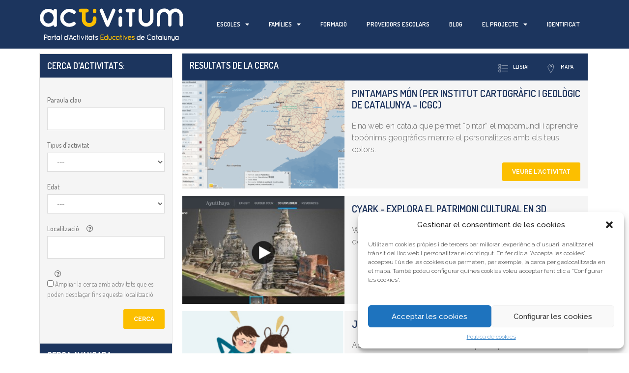

--- FILE ---
content_type: text/html; charset=UTF-8
request_url: https://activitum.cat/activitats/?ActividadesSearch%5Btipo%5D=families&rand=1712158270
body_size: 31600
content:
<!DOCTYPE html>
<html lang="ca">

<head>
	<meta charset="UTF-8">
	<link rel="profile" href="https://gmpg.org/xfn/11">
	<script id="lpData">
var lpData = {"site_url":"https:\/\/activitum.cat","user_id":"0","theme":"generatepress_child","lp_rest_url":"https:\/\/activitum.cat\/wp-json\/","nonce":"5944a4d053","is_course_archive":"","courses_url":"https:\/\/activitum.cat\/cursos\/","urlParams":{"ActividadesSearch":{"tipo":"families"},"rand":"1712158270"},"lp_version":"4.2.7.2","lp_rest_load_ajax":"https:\/\/activitum.cat\/wp-json\/lp\/v1\/load_content_via_ajax\/","coverImageRatio":"5.16","toast":{"gravity":"bottom","position":"center","duration":3000,"close":1,"stopOnFocus":1,"classPrefix":"lp-toast"}};
</script>
		<style id="learn-press-custom-css">
			:root {
				--lp-container-max-width: 1290px;
				--lp-cotainer-padding: 1rem;
				--lp-primary-color: #fccb33;
				--lp-secondary-color: #1c355e;
			}
		</style>
		<meta name='robots' content='index, follow, max-image-preview:large, max-snippet:-1, max-video-preview:-1' />
<meta name="viewport" content="width=device-width, initial-scale=1">
	<!-- This site is optimized with the Yoast SEO plugin v24.5 - https://yoast.com/wordpress/plugins/seo/ -->
	<title>Activitats - Portal d&#039;Activitats Educatives de Catalunya</title>
	<meta name="description" content="Activitats per escoles i famílies, visites escolars a museus, teatre educatiu, tallers per escoles, premis educació, sortides a la natura, tallers de ciència, formació a professorat, programa educatiu, pae, granges per visites escolars, sortides escolars gratuïtes, sortides escolars" />
	<link rel="canonical" href="https://activitum.cat/activitats/" />
	<meta property="og:locale" content="ca_ES" />
	<meta property="og:type" content="article" />
	<meta property="og:title" content="Portal d&#039;Activitats Educatives de Catalunya - Cercador" />
	<meta property="og:description" content="Activitats per escoles i famílies, visites escolars a museus, teatre educatiu, tallers per escoles, premis educació, sortides a la natura, tallers de ciència, formació a professorat, programa educatiu, pae, granges per visites escolars, sortides escolars gratuïtes, sortides escolars" />
	<meta property="og:url" content="https://activitum.cat/activitats/" />
	<meta property="og:site_name" content="Activitum.cat" />
	<meta property="article:modified_time" content="2023-06-21T07:30:18+00:00" />
	<meta property="og:image" content="https://activitum.cat/wp-content/uploads/2023/02/Activitum-quadrat-e1677595754235.jpg" />
	<meta property="og:image:width" content="350" />
	<meta property="og:image:height" content="350" />
	<meta property="og:image:type" content="image/jpeg" />
	<meta name="twitter:card" content="summary_large_image" />
	<meta name="twitter:title" content="Portal d&#039;Activitats Educatives de Catalunya - Cercador" />
	<meta name="twitter:description" content="Activitats per escoles i famílies, visites escolars a museus, teatre educatiu, tallers per escoles, premis educació, sortides a la natura, tallers de ciència, formació a professorat, programa educatiu, pae, granges per visites escolars, sortides escolars gratuïtes, sortides escolars" />
	<meta name="twitter:image" content="https://activitum.cat/wp-content/uploads/2023/02/Activitum-quadrat-e1677595754235.jpg" />
	<meta name="twitter:label1" content="Temps estimat de lectura" />
	<meta name="twitter:data1" content="2 minuts" />
	<script type="application/ld+json" class="yoast-schema-graph">{"@context":"https://schema.org","@graph":[{"@type":"WebPage","@id":"https://activitum.cat/activitats/","url":"https://activitum.cat/activitats/","name":"Activitats - Portal d'Activitats Educatives de Catalunya","isPartOf":{"@id":"https://activitum.cat/#website"},"primaryImageOfPage":{"@id":"https://activitum.cat/activitats/#primaryimage"},"image":{"@id":"https://activitum.cat/activitats/#primaryimage"},"thumbnailUrl":"https://activitum.cat/wp-content/uploads/2023/06/Costa-Brava_Activium_855x180.gif","datePublished":"2019-10-07T14:07:11+00:00","dateModified":"2023-06-21T07:30:18+00:00","description":"Activitats per escoles i famílies, visites escolars a museus, teatre educatiu, tallers per escoles, premis educació, sortides a la natura, tallers de ciència, formació a professorat, programa educatiu, pae, granges per visites escolars, sortides escolars gratuïtes, sortides escolars","breadcrumb":{"@id":"https://activitum.cat/activitats/#breadcrumb"},"inLanguage":"ca","potentialAction":[{"@type":"ReadAction","target":["https://activitum.cat/activitats/"]}]},{"@type":"ImageObject","inLanguage":"ca","@id":"https://activitum.cat/activitats/#primaryimage","url":"https://activitum.cat/wp-content/uploads/2023/06/Costa-Brava_Activium_855x180.gif","contentUrl":"https://activitum.cat/wp-content/uploads/2023/06/Costa-Brava_Activium_855x180.gif","width":855,"height":180},{"@type":"BreadcrumbList","@id":"https://activitum.cat/activitats/#breadcrumb","itemListElement":[{"@type":"ListItem","position":1,"name":"Portada","item":"https://activitum.cat/"},{"@type":"ListItem","position":2,"name":"Activitats"}]},{"@type":"WebSite","@id":"https://activitum.cat/#website","url":"https://activitum.cat/","name":"Activitum.cat","description":"Portal d&#039;Activitats Educatives de Catalunya","potentialAction":[{"@type":"SearchAction","target":{"@type":"EntryPoint","urlTemplate":"https://activitum.cat/?s={search_term_string}"},"query-input":{"@type":"PropertyValueSpecification","valueRequired":true,"valueName":"search_term_string"}}],"inLanguage":"ca"}]}</script>
	<!-- / Yoast SEO plugin. -->


<link rel='dns-prefetch' href='//www.googletagmanager.com' />
<link rel='dns-prefetch' href='//pagead2.googlesyndication.com' />
<link href='https://fonts.gstatic.com' crossorigin rel='preconnect' />
<link href='https://fonts.googleapis.com' crossorigin rel='preconnect' />
<link rel="alternate" type="application/rss+xml" title="Activitum.cat &raquo; Canal d&#039;informació" href="https://activitum.cat/feed/" />
<link rel="alternate" type="application/rss+xml" title="Activitum.cat &raquo; Canal dels comentaris" href="https://activitum.cat/comments/feed/" />
<script>
window._wpemojiSettings = {"baseUrl":"https:\/\/s.w.org\/images\/core\/emoji\/15.0.3\/72x72\/","ext":".png","svgUrl":"https:\/\/s.w.org\/images\/core\/emoji\/15.0.3\/svg\/","svgExt":".svg","source":{"concatemoji":"https:\/\/activitum.cat\/wp-includes\/js\/wp-emoji-release.min.js?ver=cae1c14a27a4222e18dbc717000ac28c"}};
/*! This file is auto-generated */
!function(i,n){var o,s,e;function c(e){try{var t={supportTests:e,timestamp:(new Date).valueOf()};sessionStorage.setItem(o,JSON.stringify(t))}catch(e){}}function p(e,t,n){e.clearRect(0,0,e.canvas.width,e.canvas.height),e.fillText(t,0,0);var t=new Uint32Array(e.getImageData(0,0,e.canvas.width,e.canvas.height).data),r=(e.clearRect(0,0,e.canvas.width,e.canvas.height),e.fillText(n,0,0),new Uint32Array(e.getImageData(0,0,e.canvas.width,e.canvas.height).data));return t.every(function(e,t){return e===r[t]})}function u(e,t,n){switch(t){case"flag":return n(e,"\ud83c\udff3\ufe0f\u200d\u26a7\ufe0f","\ud83c\udff3\ufe0f\u200b\u26a7\ufe0f")?!1:!n(e,"\ud83c\uddfa\ud83c\uddf3","\ud83c\uddfa\u200b\ud83c\uddf3")&&!n(e,"\ud83c\udff4\udb40\udc67\udb40\udc62\udb40\udc65\udb40\udc6e\udb40\udc67\udb40\udc7f","\ud83c\udff4\u200b\udb40\udc67\u200b\udb40\udc62\u200b\udb40\udc65\u200b\udb40\udc6e\u200b\udb40\udc67\u200b\udb40\udc7f");case"emoji":return!n(e,"\ud83d\udc26\u200d\u2b1b","\ud83d\udc26\u200b\u2b1b")}return!1}function f(e,t,n){var r="undefined"!=typeof WorkerGlobalScope&&self instanceof WorkerGlobalScope?new OffscreenCanvas(300,150):i.createElement("canvas"),a=r.getContext("2d",{willReadFrequently:!0}),o=(a.textBaseline="top",a.font="600 32px Arial",{});return e.forEach(function(e){o[e]=t(a,e,n)}),o}function t(e){var t=i.createElement("script");t.src=e,t.defer=!0,i.head.appendChild(t)}"undefined"!=typeof Promise&&(o="wpEmojiSettingsSupports",s=["flag","emoji"],n.supports={everything:!0,everythingExceptFlag:!0},e=new Promise(function(e){i.addEventListener("DOMContentLoaded",e,{once:!0})}),new Promise(function(t){var n=function(){try{var e=JSON.parse(sessionStorage.getItem(o));if("object"==typeof e&&"number"==typeof e.timestamp&&(new Date).valueOf()<e.timestamp+604800&&"object"==typeof e.supportTests)return e.supportTests}catch(e){}return null}();if(!n){if("undefined"!=typeof Worker&&"undefined"!=typeof OffscreenCanvas&&"undefined"!=typeof URL&&URL.createObjectURL&&"undefined"!=typeof Blob)try{var e="postMessage("+f.toString()+"("+[JSON.stringify(s),u.toString(),p.toString()].join(",")+"));",r=new Blob([e],{type:"text/javascript"}),a=new Worker(URL.createObjectURL(r),{name:"wpTestEmojiSupports"});return void(a.onmessage=function(e){c(n=e.data),a.terminate(),t(n)})}catch(e){}c(n=f(s,u,p))}t(n)}).then(function(e){for(var t in e)n.supports[t]=e[t],n.supports.everything=n.supports.everything&&n.supports[t],"flag"!==t&&(n.supports.everythingExceptFlag=n.supports.everythingExceptFlag&&n.supports[t]);n.supports.everythingExceptFlag=n.supports.everythingExceptFlag&&!n.supports.flag,n.DOMReady=!1,n.readyCallback=function(){n.DOMReady=!0}}).then(function(){return e}).then(function(){var e;n.supports.everything||(n.readyCallback(),(e=n.source||{}).concatemoji?t(e.concatemoji):e.wpemoji&&e.twemoji&&(t(e.twemoji),t(e.wpemoji)))}))}((window,document),window._wpemojiSettings);
</script>
<link rel='stylesheet' id='generate-fonts-css' href='//fonts.googleapis.com/css?family=Raleway%3A100%2C100italic%2C200%2C200italic%2C300%2C300italic%2Cregular%2Citalic%2C500%2C500italic%2C600%2C600italic%2C700%2C700italic%2C800%2C800italic%2C900%2C900italic%7CDosis%3A200%2C300%2Cregular%2C500%2C600%2C700%2C800&#038;t=137' media='all' />
<style id='wp-emoji-styles-inline-css'>

	img.wp-smiley, img.emoji {
		display: inline !important;
		border: none !important;
		box-shadow: none !important;
		height: 1em !important;
		width: 1em !important;
		margin: 0 0.07em !important;
		vertical-align: -0.1em !important;
		background: none !important;
		padding: 0 !important;
	}
</style>
<link rel='stylesheet' id='jet-engine-frontend-css' href='https://activitum.cat/wp-content/plugins/jet-engine/assets/css/frontend.css?ver=3.5.1&#038;t=137' media='all' />
<link rel='stylesheet' id='cmplz-general-css' href='https://activitum.cat/wp-content/plugins/complianz-gdpr/assets/css/cookieblocker.min.css?ver=1720689354&#038;t=137' media='all' />
<link rel='stylesheet' id='generate-style-grid-css' href='https://activitum.cat/wp-content/themes/generatepress/assets/css/unsemantic-grid.min.css?ver=3.4.0&#038;t=137' media='all' />
<link rel='stylesheet' id='generate-style-css' href='https://activitum.cat/wp-content/themes/generatepress/assets/css/style.min.css?ver=3.4.0&#038;t=137' media='all' />
<style id='generate-style-inline-css'>
#site-navigation,.navigation-clone, #mobile-header {display:none !important}.generate-page-header, .page-header-image, .page-header-image-single {display:none}.entry-header {display:none} .page-content, .entry-content, .entry-summary {margin-top:0}
body{background-color:#ffffff;color:#777777;}a{color:#222222;}a:hover, a:focus, a:active{color:#fcbf00;}body .grid-container{max-width:1100px;}.wp-block-group__inner-container{max-width:1100px;margin-left:auto;margin-right:auto;}.site-header .header-image{width:200px;}:root{--contrast:#222222;--contrast-2:#575760;--contrast-3:#b2b2be;--base:#f0f0f0;--base-2:#f7f8f9;--base-3:#ffffff;--accent:#1e73be;}:root .has-contrast-color{color:var(--contrast);}:root .has-contrast-background-color{background-color:var(--contrast);}:root .has-contrast-2-color{color:var(--contrast-2);}:root .has-contrast-2-background-color{background-color:var(--contrast-2);}:root .has-contrast-3-color{color:var(--contrast-3);}:root .has-contrast-3-background-color{background-color:var(--contrast-3);}:root .has-base-color{color:var(--base);}:root .has-base-background-color{background-color:var(--base);}:root .has-base-2-color{color:var(--base-2);}:root .has-base-2-background-color{background-color:var(--base-2);}:root .has-base-3-color{color:var(--base-3);}:root .has-base-3-background-color{background-color:var(--base-3);}:root .has-accent-color{color:var(--accent);}:root .has-accent-background-color{background-color:var(--accent);}body, button, input, select, textarea{font-family:"Raleway", sans-serif;font-weight:300;font-size:16px;}body{line-height:1.5;}p{margin-bottom:0.5em;}.entry-content > [class*="wp-block-"]:not(:last-child):not(.wp-block-heading){margin-bottom:0.5em;}.main-title{font-size:45px;}.site-description{font-size:20px;}.main-navigation a, .menu-toggle{font-size:20px;}.main-navigation .main-nav ul ul li a{font-size:17px;}.sidebar .widget, .footer-widgets .widget{font-size:17px;}button:not(.menu-toggle),html input[type="button"],input[type="reset"],input[type="submit"],.button,.wp-block-button .wp-block-button__link{font-size:15px;}h1{font-family:"Dosis", sans-serif;font-weight:600;text-transform:uppercase;font-size:30px;margin-bottom:5px;}h2{font-family:"Dosis", sans-serif;font-weight:600;text-transform:uppercase;font-size:31px;line-height:1em;margin-bottom:0px;}h3{font-family:"Dosis", sans-serif;font-weight:600;font-size:19px;}h4{font-size:10px;}h5{font-size:10px;}@media (max-width:768px){.main-title{font-size:30px;}h1{font-size:30px;}h2{font-size:25px;}}.top-bar{background-color:#636363;color:#ffffff;}.top-bar a{color:#ffffff;}.top-bar a:hover{color:#303030;}.site-header{background-color:#ffffff;color:#3a3a3a;}.site-header a{color:#3a3a3a;}.main-title a,.main-title a:hover{color:#222222;}.site-description{color:#757575;}.main-navigation,.main-navigation ul ul{background-color:#222222;}.main-navigation .main-nav ul li a, .main-navigation .menu-toggle, .main-navigation .menu-bar-items{color:#ffffff;}.main-navigation .main-nav ul li:not([class*="current-menu-"]):hover > a, .main-navigation .main-nav ul li:not([class*="current-menu-"]):focus > a, .main-navigation .main-nav ul li.sfHover:not([class*="current-menu-"]) > a, .main-navigation .menu-bar-item:hover > a, .main-navigation .menu-bar-item.sfHover > a{color:#ffffff;background-color:#3f3f3f;}button.menu-toggle:hover,button.menu-toggle:focus,.main-navigation .mobile-bar-items a,.main-navigation .mobile-bar-items a:hover,.main-navigation .mobile-bar-items a:focus{color:#ffffff;}.main-navigation .main-nav ul li[class*="current-menu-"] > a{color:#ffffff;background-color:#3f3f3f;}.navigation-search input[type="search"],.navigation-search input[type="search"]:active, .navigation-search input[type="search"]:focus, .main-navigation .main-nav ul li.search-item.active > a, .main-navigation .menu-bar-items .search-item.active > a{color:#ffffff;background-color:#3f3f3f;}.main-navigation ul ul{background-color:#3f3f3f;}.main-navigation .main-nav ul ul li a{color:#ffffff;}.main-navigation .main-nav ul ul li:not([class*="current-menu-"]):hover > a,.main-navigation .main-nav ul ul li:not([class*="current-menu-"]):focus > a, .main-navigation .main-nav ul ul li.sfHover:not([class*="current-menu-"]) > a{color:#ffffff;background-color:#4f4f4f;}.main-navigation .main-nav ul ul li[class*="current-menu-"] > a{color:#ffffff;background-color:#4f4f4f;}.separate-containers .inside-article, .separate-containers .comments-area, .separate-containers .page-header, .one-container .container, .separate-containers .paging-navigation, .inside-page-header{background-color:#ffffff;}.entry-meta{color:#595959;}.entry-meta a{color:#595959;}.entry-meta a:hover{color:#1e73be;}.sidebar .widget{background-color:#ffffff;}.sidebar .widget .widget-title{color:#000000;}.footer-widgets{background-color:#ffffff;}.footer-widgets .widget-title{color:#000000;}.site-info{color:#ffffff;background-color:#222222;}.site-info a{color:#ffffff;}.site-info a:hover{color:#606060;}.footer-bar .widget_nav_menu .current-menu-item a{color:#606060;}input[type="text"],input[type="email"],input[type="url"],input[type="password"],input[type="search"],input[type="tel"],input[type="number"],textarea,select{color:#666666;background-color:#fafafa;border-color:#cccccc;}input[type="text"]:focus,input[type="email"]:focus,input[type="url"]:focus,input[type="password"]:focus,input[type="search"]:focus,input[type="tel"]:focus,input[type="number"]:focus,textarea:focus,select:focus{color:#666666;background-color:#ffffff;border-color:#bfbfbf;}button,html input[type="button"],input[type="reset"],input[type="submit"],a.button,a.wp-block-button__link:not(.has-background){color:#ffffff;background-color:#666666;}button:hover,html input[type="button"]:hover,input[type="reset"]:hover,input[type="submit"]:hover,a.button:hover,button:focus,html input[type="button"]:focus,input[type="reset"]:focus,input[type="submit"]:focus,a.button:focus,a.wp-block-button__link:not(.has-background):active,a.wp-block-button__link:not(.has-background):focus,a.wp-block-button__link:not(.has-background):hover{color:#ffffff;background-color:#3f3f3f;}a.generate-back-to-top{background-color:rgba( 0,0,0,0.4 );color:#ffffff;}a.generate-back-to-top:hover,a.generate-back-to-top:focus{background-color:rgba( 0,0,0,0.6 );color:#ffffff;}:root{--gp-search-modal-bg-color:var(--base-3);--gp-search-modal-text-color:var(--contrast);--gp-search-modal-overlay-bg-color:rgba(0,0,0,0.2);}@media (max-width: 768px){.main-navigation .menu-bar-item:hover > a, .main-navigation .menu-bar-item.sfHover > a{background:none;color:#ffffff;}}.inside-top-bar{padding:10px;}.inside-header{padding:40px 40px 25px 40px;}.separate-containers .inside-article, .separate-containers .comments-area, .separate-containers .page-header, .separate-containers .paging-navigation, .one-container .site-content, .inside-page-header{padding:0px;}.site-main .wp-block-group__inner-container{padding:0px;}.entry-content .alignwide, body:not(.no-sidebar) .entry-content .alignfull{margin-left:-0px;width:calc(100% + 0px);max-width:calc(100% + 0px);}.one-container.right-sidebar .site-main,.one-container.both-right .site-main{margin-right:0px;}.one-container.left-sidebar .site-main,.one-container.both-left .site-main{margin-left:0px;}.one-container.both-sidebars .site-main{margin:0px;}.main-navigation .main-nav ul ul li a{padding:25px 20px 25px 20px;}.rtl .menu-item-has-children .dropdown-menu-toggle{padding-left:20px;}.menu-item-has-children ul .dropdown-menu-toggle{padding-top:25px;padding-bottom:25px;margin-top:-25px;}.rtl .main-navigation .main-nav ul li.menu-item-has-children > a{padding-right:20px;}.site-info{padding:20px;}@media (max-width:768px){.separate-containers .inside-article, .separate-containers .comments-area, .separate-containers .page-header, .separate-containers .paging-navigation, .one-container .site-content, .inside-page-header{padding:0px 30px 0px 30px;}.site-main .wp-block-group__inner-container{padding:0px 30px 0px 30px;}.site-info{padding-right:10px;padding-left:10px;}.entry-content .alignwide, body:not(.no-sidebar) .entry-content .alignfull{margin-left:-30px;width:calc(100% + 60px);max-width:calc(100% + 60px);}}.one-container .sidebar .widget{padding:0px;}/* End cached CSS */@media (max-width: 768px){.main-navigation .menu-toggle,.main-navigation .mobile-bar-items,.sidebar-nav-mobile:not(#sticky-placeholder){display:block;}.main-navigation ul,.gen-sidebar-nav{display:none;}[class*="nav-float-"] .site-header .inside-header > *{float:none;clear:both;}}
.main-navigation .slideout-toggle a:before,.slide-opened .slideout-overlay .slideout-exit:before{font-family:GeneratePress;}.slideout-navigation .dropdown-menu-toggle:before{content:"\f107" !important;}.slideout-navigation .sfHover > a .dropdown-menu-toggle:before{content:"\f106" !important;}.page .entry-content{margin-top:0px;}
.navigation-branding .main-title{font-weight:bold;text-transform:none;font-size:45px;}@media (max-width: 768px){.navigation-branding .main-title{font-size:30px;}}
.main-navigation .main-nav ul li a,.menu-toggle,.main-navigation .mobile-bar-items a{transition: line-height 300ms ease}.main-navigation.toggled .main-nav > ul{background-color: #222222}
@media (max-width: 768px){.menu-toggle,.main-navigation .mobile-bar-items a{padding-left:0px;padding-right:0px;}}
</style>
<link rel='stylesheet' id='generate-mobile-style-css' href='https://activitum.cat/wp-content/themes/generatepress/assets/css/mobile.min.css?ver=3.4.0&#038;t=137' media='all' />
<link rel='stylesheet' id='generate-font-icons-css' href='https://activitum.cat/wp-content/themes/generatepress/assets/css/components/font-icons.min.css?ver=3.4.0&#038;t=137' media='all' />
<link rel='stylesheet' id='generate-child-css' href='https://activitum.cat/wp-content/themes/generatepress_child/style.css?ver=1751617551&#038;t=137' media='all' />
<link rel='stylesheet' id='jet-elements-css' href='https://activitum.cat/wp-content/plugins/jet-elements/assets/css/jet-elements.css?ver=2.6.19&#038;t=137' media='all' />
<link rel='stylesheet' id='jet-elements-skin-css' href='https://activitum.cat/wp-content/plugins/jet-elements/assets/css/jet-elements-skin.css?ver=2.6.19&#038;t=137' media='all' />
<link rel='stylesheet' id='elementor-icons-css' href='https://activitum.cat/wp-content/plugins/elementor/assets/lib/eicons/css/elementor-icons.min.css?ver=5.30.0&#038;t=137' media='all' />
<link rel='stylesheet' id='elementor-frontend-css' href='https://activitum.cat/wp-content/plugins/elementor/assets/css/frontend.min.css?ver=3.22.3&#038;t=137' media='all' />
<link rel='stylesheet' id='swiper-css' href='https://activitum.cat/wp-content/plugins/elementor/assets/lib/swiper/v8/css/swiper.min.css?ver=8.4.5&#038;t=137' media='all' />
<link rel='stylesheet' id='elementor-post-9954-css' href='https://activitum.cat/wp-content/uploads/elementor/css/post-9954.css?ver=1720690095&#038;t=137' media='all' />
<link rel='stylesheet' id='elementor-pro-css' href='https://activitum.cat/wp-content/plugins/elementor-pro/assets/css/frontend.min.css?ver=3.22.1&#038;t=137' media='all' />
<link rel='stylesheet' id='font-awesome-5-all-css' href='https://activitum.cat/wp-content/plugins/elementor/assets/lib/font-awesome/css/all.min.css?ver=4.10.37&#038;t=137' media='all' />
<link rel='stylesheet' id='font-awesome-4-shim-css' href='https://activitum.cat/wp-content/plugins/elementor/assets/lib/font-awesome/css/v4-shims.min.css?ver=3.22.3&#038;t=137' media='all' />
<link rel='stylesheet' id='elementor-post-386-css' href='https://activitum.cat/wp-content/uploads/elementor/css/post-386.css?ver=1720691179&#038;t=137' media='all' />
<link rel='stylesheet' id='elementor-post-45-css' href='https://activitum.cat/wp-content/uploads/elementor/css/post-45.css?ver=1720690097&#038;t=137' media='all' />
<link rel='stylesheet' id='elementor-post-93-css' href='https://activitum.cat/wp-content/uploads/elementor/css/post-93.css?ver=1759827231&#038;t=137' media='all' />
<link rel='stylesheet' id='generate-blog-css' href='https://activitum.cat/wp-content/plugins/gp-premium/blog/functions/css/style-min.css?ver=1.8.3&#038;t=137' media='all' />
<link rel='stylesheet' id='generate-sticky-css' href='https://activitum.cat/wp-content/plugins/gp-premium/menu-plus/functions/css/sticky.min.css?ver=1.8.3&#038;t=137' media='all' />
<link rel='stylesheet' id='learnpress-widgets-css' href='https://activitum.cat/wp-content/plugins/learnpress/assets/css/widgets.min.css?ver=4.2.7.2&#038;t=137' media='all' />
<link rel='stylesheet' id='google-fonts-1-css' href='https://fonts.googleapis.com/css?family=Roboto%3A100%2C100italic%2C200%2C200italic%2C300%2C300italic%2C400%2C400italic%2C500%2C500italic%2C600%2C600italic%2C700%2C700italic%2C800%2C800italic%2C900%2C900italic%7CRoboto+Slab%3A100%2C100italic%2C200%2C200italic%2C300%2C300italic%2C400%2C400italic%2C500%2C500italic%2C600%2C600italic%2C700%2C700italic%2C800%2C800italic%2C900%2C900italic%7CDosis%3A100%2C100italic%2C200%2C200italic%2C300%2C300italic%2C400%2C400italic%2C500%2C500italic%2C600%2C600italic%2C700%2C700italic%2C800%2C800italic%2C900%2C900italic&#038;display=auto&#038;ver=6.5.7&#038;t=137' media='all' />
<link rel='stylesheet' id='elementor-icons-shared-0-css' href='https://activitum.cat/wp-content/plugins/elementor/assets/lib/font-awesome/css/fontawesome.min.css?ver=5.15.3&#038;t=137' media='all' />
<link rel='stylesheet' id='elementor-icons-fa-solid-css' href='https://activitum.cat/wp-content/plugins/elementor/assets/lib/font-awesome/css/solid.min.css?ver=5.15.3&#038;t=137' media='all' />
<link rel='stylesheet' id='elementor-icons-fa-brands-css' href='https://activitum.cat/wp-content/plugins/elementor/assets/lib/font-awesome/css/brands.min.css?ver=5.15.3&#038;t=137' media='all' />
<link rel='stylesheet' id='elementor-icons-fa-regular-css' href='https://activitum.cat/wp-content/plugins/elementor/assets/lib/font-awesome/css/regular.min.css?ver=5.15.3&#038;t=137' media='all' />
<link rel="preconnect" href="https://fonts.gstatic.com/" crossorigin><script src="https://activitum.cat/wp-includes/js/jquery/jquery.min.js?ver=3.7.1" id="jquery-core-js"></script>
<script src="https://activitum.cat/wp-includes/js/jquery/jquery-migrate.min.js?ver=3.4.1" id="jquery-migrate-js"></script>
<script src="https://activitum.cat/wp-content/plugins/elementor/assets/lib/font-awesome/js/v4-shims.min.js?ver=3.22.3" id="font-awesome-4-shim-js"></script>

<!-- Google tag (gtag.js) snippet added by Site Kit -->

<!-- Google Analytics snippet added by Site Kit -->
<script src="https://www.googletagmanager.com/gtag/js?id=GT-P85KJXM" id="google_gtagjs-js" async></script>
<script id="google_gtagjs-js-after">
window.dataLayer = window.dataLayer || [];function gtag(){dataLayer.push(arguments);}
gtag("set","linker",{"domains":["activitum.cat"]});
gtag("js", new Date());
gtag("set", "developer_id.dZTNiMT", true);
gtag("config", "GT-P85KJXM");
</script>

<!-- End Google tag (gtag.js) snippet added by Site Kit -->
<script src="https://activitum.cat/wp-content/plugins/learnpress/assets/js/dist/loadAJAX.min.js?ver=4.2.7.2" id="lp-load-ajax-js" async data-wp-strategy="async"></script>
<link rel="https://api.w.org/" href="https://activitum.cat/wp-json/" /><link rel="alternate" type="application/json" href="https://activitum.cat/wp-json/wp/v2/pages/386" /><link rel="EditURI" type="application/rsd+xml" title="RSD" href="https://activitum.cat/xmlrpc.php?rsd" />
<link rel="alternate" type="application/json+oembed" href="https://activitum.cat/wp-json/oembed/1.0/embed?url=https%3A%2F%2Factivitum.cat%2Factivitats%2F" />
<link rel="alternate" type="text/xml+oembed" href="https://activitum.cat/wp-json/oembed/1.0/embed?url=https%3A%2F%2Factivitum.cat%2Factivitats%2F&#038;format=xml" />
<meta name="generator" content="Site Kit by Google 1.130.0" /><script type="text/javascript">//<![CDATA[
  function external_links_in_new_windows_loop() {
    if (!document.links) {
      document.links = document.getElementsByTagName('a');
    }
    var change_link = false;
    var force = '';
    var ignore = '';

    for (var t=0; t<document.links.length; t++) {
      var all_links = document.links[t];
      change_link = false;
      
      if(document.links[t].hasAttribute('onClick') == false) {
        // forced if the address starts with http (or also https), but does not link to the current domain
        if(all_links.href.search(/^http/) != -1 && all_links.href.search('activitum.cat') == -1 && all_links.href.search(/^#/) == -1) {
          // console.log('Changed ' + all_links.href);
          change_link = true;
        }
          
        if(force != '' && all_links.href.search(force) != -1) {
          // forced
          // console.log('force ' + all_links.href);
          change_link = true;
        }
        
        if(ignore != '' && all_links.href.search(ignore) != -1) {
          // console.log('ignore ' + all_links.href);
          // ignored
          change_link = false;
        }

        if(change_link == true) {
          // console.log('Changed ' + all_links.href);
          document.links[t].setAttribute('onClick', 'javascript:window.open(\'' + all_links.href.replace(/'/g, '') + '\', \'_blank\', \'noopener\'); return false;');
          document.links[t].removeAttribute('target');
        }
      }
    }
  }
  
  // Load
  function external_links_in_new_windows_load(func)
  {  
    var oldonload = window.onload;
    if (typeof window.onload != 'function'){
      window.onload = func;
    } else {
      window.onload = function(){
        oldonload();
        func();
      }
    }
  }

  external_links_in_new_windows_load(external_links_in_new_windows_loop);
  //]]></script>

			<style>.cmplz-hidden {
					display: none !important;
				}</style>
<!-- Google AdSense meta tags added by Site Kit -->
<meta name="google-adsense-platform-account" content="ca-host-pub-2644536267352236">
<meta name="google-adsense-platform-domain" content="sitekit.withgoogle.com">
<!-- End Google AdSense meta tags added by Site Kit -->
<meta name="generator" content="Elementor 3.22.3; features: e_optimized_assets_loading, additional_custom_breakpoints; settings: css_print_method-external, google_font-enabled, font_display-auto">
<style>.recentcomments a{display:inline !important;padding:0 !important;margin:0 !important;}</style><!-- Global site tag (gtag.js) - Google Analytics -->
<script type="text/plain" data-service="google-analytics" data-category="statistics" async data-cmplz-src="https://www.googletagmanager.com/gtag/js?id=UA-76301248-1"></script>
<script>
  window.dataLayer = window.dataLayer || [];
  function gtag(){dataLayer.push(arguments);}
  gtag('js', new Date());

  gtag('config', 'UA-76301248-1');
</script>

<!-- Google AdSense snippet added by Site Kit -->
<script async src="https://pagead2.googlesyndication.com/pagead/js/adsbygoogle.js?client=ca-pub-7365241899167385&amp;host=ca-host-pub-2644536267352236" crossorigin="anonymous"></script>

<!-- End Google AdSense snippet added by Site Kit -->
<link rel="icon" href="https://activitum.cat/wp-content/uploads/2019/08/favicon-150x150.png" sizes="32x32" />
<link rel="icon" href="https://activitum.cat/wp-content/uploads/2019/08/favicon.png" sizes="192x192" />
<link rel="apple-touch-icon" href="https://activitum.cat/wp-content/uploads/2019/08/favicon.png" />
<meta name="msapplication-TileImage" content="https://activitum.cat/wp-content/uploads/2019/08/favicon.png" />
		<style id="wp-custom-css">
			.site-footer a {
    color: white;
}
.course-students {
    display: none;
}
.archive .entry-title:after {
  content:'Courses'; 
  visibility: visible;
  display: block;		</style>
			<script id="mcjs">
		! function(c, h, i, m, p) {
			m = c.createElement(h), p = c.getElementsByTagName(h)[0], m.async = 1, m.src = i, p.parentNode.insertBefore(m, p)
		}(document, "script", "https://chimpstatic.com/mcjs-connected/js/users/7e37c0db95ff778d495e1c776/5303f66be597a99a66b3ef065.js");
	</script>
</head>

<body data-rsssl=1 data-cmplz=1 class="page-template-default page page-id-386 wp-embed-responsive post-image-aligned-center sticky-menu-fade sticky-enabled both-sticky-menu no-sidebar nav-below-header one-container fluid-header active-footer-widgets-3 header-aligned-left dropdown-hover full-width-content elementor-default elementor-kit-9954 elementor-page elementor-page-386 elementor-page-51897" itemtype="https://schema.org/WebPage" itemscope>
	<a class="screen-reader-text skip-link" href="#content" title="Vés al contingut">Vés al contingut</a>		<div data-elementor-type="header" data-elementor-id="45" class="elementor elementor-45 elementor-location-header" data-elementor-post-type="elementor_library">
					<section class="elementor-section elementor-top-section elementor-element elementor-element-954d6cd elementor-section-content-middle elementor-hidden-tablet elementor-hidden-phone elementor-section-boxed elementor-section-height-default elementor-section-height-default" data-id="954d6cd" data-element_type="section" data-settings="{&quot;background_background&quot;:&quot;classic&quot;,&quot;jet_parallax_layout_list&quot;:[{&quot;jet_parallax_layout_image&quot;:{&quot;url&quot;:&quot;&quot;,&quot;id&quot;:&quot;&quot;,&quot;size&quot;:&quot;&quot;},&quot;_id&quot;:&quot;9130f45&quot;,&quot;jet_parallax_layout_image_tablet&quot;:{&quot;url&quot;:&quot;&quot;,&quot;id&quot;:&quot;&quot;,&quot;size&quot;:&quot;&quot;},&quot;jet_parallax_layout_image_mobile&quot;:{&quot;url&quot;:&quot;&quot;,&quot;id&quot;:&quot;&quot;,&quot;size&quot;:&quot;&quot;},&quot;jet_parallax_layout_speed&quot;:{&quot;unit&quot;:&quot;%&quot;,&quot;size&quot;:50,&quot;sizes&quot;:[]},&quot;jet_parallax_layout_type&quot;:&quot;scroll&quot;,&quot;jet_parallax_layout_z_index&quot;:&quot;&quot;,&quot;jet_parallax_layout_bg_x&quot;:50,&quot;jet_parallax_layout_bg_y&quot;:50,&quot;jet_parallax_layout_bg_size&quot;:&quot;auto&quot;,&quot;jet_parallax_layout_animation_prop&quot;:&quot;transform&quot;,&quot;jet_parallax_layout_on&quot;:[&quot;desktop&quot;,&quot;tablet&quot;],&quot;jet_parallax_layout_direction&quot;:null,&quot;jet_parallax_layout_fx_direction&quot;:null,&quot;jet_parallax_layout_bg_x_tablet&quot;:&quot;&quot;,&quot;jet_parallax_layout_bg_x_mobile&quot;:&quot;&quot;,&quot;jet_parallax_layout_bg_y_tablet&quot;:&quot;&quot;,&quot;jet_parallax_layout_bg_y_mobile&quot;:&quot;&quot;,&quot;jet_parallax_layout_bg_size_tablet&quot;:&quot;&quot;,&quot;jet_parallax_layout_bg_size_mobile&quot;:&quot;&quot;}]}">
						<div class="elementor-container elementor-column-gap-default">
					<div class="elementor-column elementor-col-50 elementor-top-column elementor-element elementor-element-d35f787" data-id="d35f787" data-element_type="column">
			<div class="elementor-widget-wrap elementor-element-populated">
						<div class="elementor-element elementor-element-ff16177 elementor-widget elementor-widget-image" data-id="ff16177" data-element_type="widget" data-widget_type="image.default">
				<div class="elementor-widget-container">
														<a href="https://activitum.cat">
							<img width="240" height="56" src="https://activitum.cat/wp-content/uploads/2019/08/activitum-logo-blanco.svg" class="attachment-large size-large wp-image-32" alt="" />								</a>
													</div>
				</div>
					</div>
		</div>
				<div class="elementor-column elementor-col-50 elementor-top-column elementor-element elementor-element-6093a29" data-id="6093a29" data-element_type="column">
			<div class="elementor-widget-wrap elementor-element-populated">
						<div class="elementor-element elementor-element-3438395 elementor-nav-menu__align-end elementor-nav-menu--dropdown-tablet elementor-nav-menu__text-align-aside elementor-nav-menu--toggle elementor-nav-menu--burger elementor-widget elementor-widget-nav-menu" data-id="3438395" data-element_type="widget" data-settings="{&quot;layout&quot;:&quot;horizontal&quot;,&quot;submenu_icon&quot;:{&quot;value&quot;:&quot;&lt;i class=\&quot;fas fa-caret-down\&quot;&gt;&lt;\/i&gt;&quot;,&quot;library&quot;:&quot;fa-solid&quot;},&quot;toggle&quot;:&quot;burger&quot;}" data-widget_type="nav-menu.default">
				<div class="elementor-widget-container">
						<nav class="elementor-nav-menu--main elementor-nav-menu__container elementor-nav-menu--layout-horizontal e--pointer-none">
				<ul id="menu-1-3438395" class="elementor-nav-menu"><li class="menu-item menu-item-type-custom menu-item-object-custom menu-item-has-children menu-item-7394"><a href="?rand=1769106302" class="elementor-item">Escoles</a>
<ul class="sub-menu elementor-nav-menu--dropdown">
	<li class="menu-item menu-item-type-custom menu-item-object-custom menu-item-43645"><a href="https://activitum.cat/activitats/?ActividadesSearch%5Btipo%5D=escolar&#038;rand=1769106302" class="elementor-sub-item">Activitats per escoles</a></li>
	<li class="menu-item menu-item-type-post_type menu-item-object-page menu-item-8984"><a href="https://activitum.cat/recursos-online/" class="elementor-sub-item">Recursos online</a></li>
	<li class="menu-item menu-item-type-post_type menu-item-object-page menu-item-43648"><a href="https://activitum.cat/formacio/" class="elementor-sub-item">Formació per a professorat</a></li>
	<li class="menu-item menu-item-type-post_type menu-item-object-page menu-item-43646"><a href="https://activitum.cat/formacions-per-associacions-de-families/" class="elementor-sub-item">Formació per AFAs</a></li>
	<li class="menu-item menu-item-type-post_type menu-item-object-page menu-item-43654"><a href="https://activitum.cat/blog-del-portal-dactivitats-educatives-de-catalunya/" class="elementor-sub-item">Articles sobre educació</a></li>
	<li class="menu-item menu-item-type-post_type menu-item-object-page menu-item-43647"><a href="https://activitum.cat/empreses-productes-i-serveis-escolars/" class="elementor-sub-item">Catàleg de proveïdors escolars</a></li>
</ul>
</li>
<li class="menu-item menu-item-type-custom menu-item-object-custom menu-item-has-children menu-item-7395"><a href="https://activitum.cat/activitats/?ActividadesSearch%5Btipo%5D=families&#038;rand=1769106302" class="elementor-item">Famílies</a>
<ul class="sub-menu elementor-nav-menu--dropdown">
	<li class="menu-item menu-item-type-custom menu-item-object-custom menu-item-43650"><a href="https://activitum.cat/activitats/?ActividadesSearch%5Btipo%5D=families&#038;rand=1769106302" class="elementor-sub-item">Activitats familiars i de lleure</a></li>
	<li class="menu-item menu-item-type-post_type menu-item-object-page menu-item-43655"><a href="https://activitum.cat/blog-del-portal-dactivitats-educatives-de-catalunya/" class="elementor-sub-item">Top! Blog amb recomanacions</a></li>
	<li class="menu-item menu-item-type-post_type menu-item-object-page menu-item-43656"><a href="https://activitum.cat/recursos-online/" class="elementor-sub-item">Recursos online</a></li>
	<li class="menu-item menu-item-type-post_type menu-item-object-page menu-item-11459"><a href="https://activitum.cat/mapa-zones-picnic/" class="elementor-sub-item">Zones de pícnic</a></li>
	<li class="menu-item menu-item-type-post_type menu-item-object-page menu-item-11460"><a href="https://activitum.cat/rutes-a-peu/" class="elementor-sub-item">Rutes a peu</a></li>
	<li class="menu-item menu-item-type-post_type menu-item-object-page menu-item-11461"><a href="https://activitum.cat/rutes-en-bicicleta/" class="elementor-sub-item">Rutes en bicicleta</a></li>
	<li class="menu-item menu-item-type-post_type menu-item-object-page menu-item-13608"><a href="https://activitum.cat/espais-naturals-de-catalunya-3/" class="elementor-sub-item">ESPAIS NATURALS DE CATALUNYA</a></li>
</ul>
</li>
<li class="menu-item menu-item-type-post_type menu-item-object-page menu-item-37541"><a href="https://activitum.cat/formacio/" class="elementor-item">Formació</a></li>
<li class="menu-item menu-item-type-post_type menu-item-object-page menu-item-41526"><a href="https://activitum.cat/empreses-productes-i-serveis-escolars/" class="elementor-item">Proveïdors escolars</a></li>
<li class="menu-item menu-item-type-post_type menu-item-object-page menu-item-15379"><a href="https://activitum.cat/blog-del-portal-dactivitats-educatives-de-catalunya/" class="elementor-item">Blog</a></li>
<li class="menu-item menu-item-type-custom menu-item-object-custom menu-item-has-children menu-item-50"><a href="#" class="elementor-item elementor-item-anchor">El projecte</a>
<ul class="sub-menu elementor-nav-menu--dropdown">
	<li class="menu-item menu-item-type-post_type menu-item-object-page menu-item-7566"><a href="https://activitum.cat/qui-som/" class="elementor-sub-item">Què és Activitum?</a></li>
	<li class="menu-item menu-item-type-post_type menu-item-object-page menu-item-7683"><a href="https://activitum.cat/associacio-escola-entorn/" class="elementor-sub-item">Associació Escola – Entorn</a></li>
	<li class="menu-item menu-item-type-post_type menu-item-object-page menu-item-7706"><a href="https://activitum.cat/mencions-i-premis/" class="elementor-sub-item">Premis i col·laboracions. Premsa.</a></li>
	<li class="menu-item menu-item-type-post_type menu-item-object-page menu-item-7557"><a href="https://activitum.cat/publica/" class="elementor-sub-item">Publica les teves activitats</a></li>
	<li class="menu-item menu-item-type-post_type menu-item-object-page menu-item-7604"><a href="https://activitum.cat/cartell-sala-de-professors/" class="elementor-sub-item">Cartell sala de professors</a></li>
	<li class="menu-item menu-item-type-post_type menu-item-object-page menu-item-7609"><a href="https://activitum.cat/que-aportem-als-teus-alumnes/" class="elementor-sub-item">Què aportem als infants?</a></li>
	<li class="menu-item menu-item-type-post_type menu-item-object-page menu-item-7672"><a href="https://activitum.cat/com-preparar-activitats-de-valor-per-als-docents/" class="elementor-sub-item">Com preparar activitats de valor per als docents?</a></li>
	<li class="menu-item menu-item-type-post_type menu-item-object-page menu-item-7732"><a href="https://activitum.cat/alianca-educacio360/" class="elementor-sub-item">Aliança Educació360</a></li>
	<li class="menu-item menu-item-type-post_type menu-item-object-page menu-item-7727"><a href="https://activitum.cat/stemcat-2/" class="elementor-sub-item">STEMcat</a></li>
	<li class="menu-item menu-item-type-post_type menu-item-object-page menu-item-7592"><a href="https://activitum.cat/contacta/" class="elementor-sub-item">Contacta</a></li>
</ul>
</li>
<li class="menu-item menu-item-type-post_type menu-item-object-page menu-item-has-children menu-item-7567"><a href="https://activitum.cat/panel/" class="elementor-item">Identifica&#8217;t</a></li>
</ul>			</nav>
					<div class="elementor-menu-toggle" role="button" tabindex="0" aria-label="Commuta el menú" aria-expanded="false">
			<i aria-hidden="true" role="presentation" class="elementor-menu-toggle__icon--open eicon-menu-bar"></i><i aria-hidden="true" role="presentation" class="elementor-menu-toggle__icon--close eicon-close"></i>			<span class="elementor-screen-only">Menu</span>
		</div>
					<nav class="elementor-nav-menu--dropdown elementor-nav-menu__container" aria-hidden="true">
				<ul id="menu-2-3438395" class="elementor-nav-menu"><li class="menu-item menu-item-type-custom menu-item-object-custom menu-item-has-children menu-item-7394"><a href="?rand=1769106302" class="elementor-item" tabindex="-1">Escoles</a>
<ul class="sub-menu elementor-nav-menu--dropdown">
	<li class="menu-item menu-item-type-custom menu-item-object-custom menu-item-43645"><a href="https://activitum.cat/activitats/?ActividadesSearch%5Btipo%5D=escolar&#038;rand=1769106302" class="elementor-sub-item" tabindex="-1">Activitats per escoles</a></li>
	<li class="menu-item menu-item-type-post_type menu-item-object-page menu-item-8984"><a href="https://activitum.cat/recursos-online/" class="elementor-sub-item" tabindex="-1">Recursos online</a></li>
	<li class="menu-item menu-item-type-post_type menu-item-object-page menu-item-43648"><a href="https://activitum.cat/formacio/" class="elementor-sub-item" tabindex="-1">Formació per a professorat</a></li>
	<li class="menu-item menu-item-type-post_type menu-item-object-page menu-item-43646"><a href="https://activitum.cat/formacions-per-associacions-de-families/" class="elementor-sub-item" tabindex="-1">Formació per AFAs</a></li>
	<li class="menu-item menu-item-type-post_type menu-item-object-page menu-item-43654"><a href="https://activitum.cat/blog-del-portal-dactivitats-educatives-de-catalunya/" class="elementor-sub-item" tabindex="-1">Articles sobre educació</a></li>
	<li class="menu-item menu-item-type-post_type menu-item-object-page menu-item-43647"><a href="https://activitum.cat/empreses-productes-i-serveis-escolars/" class="elementor-sub-item" tabindex="-1">Catàleg de proveïdors escolars</a></li>
</ul>
</li>
<li class="menu-item menu-item-type-custom menu-item-object-custom menu-item-has-children menu-item-7395"><a href="https://activitum.cat/activitats/?ActividadesSearch%5Btipo%5D=families&#038;rand=1769106302" class="elementor-item" tabindex="-1">Famílies</a>
<ul class="sub-menu elementor-nav-menu--dropdown">
	<li class="menu-item menu-item-type-custom menu-item-object-custom menu-item-43650"><a href="https://activitum.cat/activitats/?ActividadesSearch%5Btipo%5D=families&#038;rand=1769106302" class="elementor-sub-item" tabindex="-1">Activitats familiars i de lleure</a></li>
	<li class="menu-item menu-item-type-post_type menu-item-object-page menu-item-43655"><a href="https://activitum.cat/blog-del-portal-dactivitats-educatives-de-catalunya/" class="elementor-sub-item" tabindex="-1">Top! Blog amb recomanacions</a></li>
	<li class="menu-item menu-item-type-post_type menu-item-object-page menu-item-43656"><a href="https://activitum.cat/recursos-online/" class="elementor-sub-item" tabindex="-1">Recursos online</a></li>
	<li class="menu-item menu-item-type-post_type menu-item-object-page menu-item-11459"><a href="https://activitum.cat/mapa-zones-picnic/" class="elementor-sub-item" tabindex="-1">Zones de pícnic</a></li>
	<li class="menu-item menu-item-type-post_type menu-item-object-page menu-item-11460"><a href="https://activitum.cat/rutes-a-peu/" class="elementor-sub-item" tabindex="-1">Rutes a peu</a></li>
	<li class="menu-item menu-item-type-post_type menu-item-object-page menu-item-11461"><a href="https://activitum.cat/rutes-en-bicicleta/" class="elementor-sub-item" tabindex="-1">Rutes en bicicleta</a></li>
	<li class="menu-item menu-item-type-post_type menu-item-object-page menu-item-13608"><a href="https://activitum.cat/espais-naturals-de-catalunya-3/" class="elementor-sub-item" tabindex="-1">ESPAIS NATURALS DE CATALUNYA</a></li>
</ul>
</li>
<li class="menu-item menu-item-type-post_type menu-item-object-page menu-item-37541"><a href="https://activitum.cat/formacio/" class="elementor-item" tabindex="-1">Formació</a></li>
<li class="menu-item menu-item-type-post_type menu-item-object-page menu-item-41526"><a href="https://activitum.cat/empreses-productes-i-serveis-escolars/" class="elementor-item" tabindex="-1">Proveïdors escolars</a></li>
<li class="menu-item menu-item-type-post_type menu-item-object-page menu-item-15379"><a href="https://activitum.cat/blog-del-portal-dactivitats-educatives-de-catalunya/" class="elementor-item" tabindex="-1">Blog</a></li>
<li class="menu-item menu-item-type-custom menu-item-object-custom menu-item-has-children menu-item-50"><a href="#" class="elementor-item elementor-item-anchor" tabindex="-1">El projecte</a>
<ul class="sub-menu elementor-nav-menu--dropdown">
	<li class="menu-item menu-item-type-post_type menu-item-object-page menu-item-7566"><a href="https://activitum.cat/qui-som/" class="elementor-sub-item" tabindex="-1">Què és Activitum?</a></li>
	<li class="menu-item menu-item-type-post_type menu-item-object-page menu-item-7683"><a href="https://activitum.cat/associacio-escola-entorn/" class="elementor-sub-item" tabindex="-1">Associació Escola – Entorn</a></li>
	<li class="menu-item menu-item-type-post_type menu-item-object-page menu-item-7706"><a href="https://activitum.cat/mencions-i-premis/" class="elementor-sub-item" tabindex="-1">Premis i col·laboracions. Premsa.</a></li>
	<li class="menu-item menu-item-type-post_type menu-item-object-page menu-item-7557"><a href="https://activitum.cat/publica/" class="elementor-sub-item" tabindex="-1">Publica les teves activitats</a></li>
	<li class="menu-item menu-item-type-post_type menu-item-object-page menu-item-7604"><a href="https://activitum.cat/cartell-sala-de-professors/" class="elementor-sub-item" tabindex="-1">Cartell sala de professors</a></li>
	<li class="menu-item menu-item-type-post_type menu-item-object-page menu-item-7609"><a href="https://activitum.cat/que-aportem-als-teus-alumnes/" class="elementor-sub-item" tabindex="-1">Què aportem als infants?</a></li>
	<li class="menu-item menu-item-type-post_type menu-item-object-page menu-item-7672"><a href="https://activitum.cat/com-preparar-activitats-de-valor-per-als-docents/" class="elementor-sub-item" tabindex="-1">Com preparar activitats de valor per als docents?</a></li>
	<li class="menu-item menu-item-type-post_type menu-item-object-page menu-item-7732"><a href="https://activitum.cat/alianca-educacio360/" class="elementor-sub-item" tabindex="-1">Aliança Educació360</a></li>
	<li class="menu-item menu-item-type-post_type menu-item-object-page menu-item-7727"><a href="https://activitum.cat/stemcat-2/" class="elementor-sub-item" tabindex="-1">STEMcat</a></li>
	<li class="menu-item menu-item-type-post_type menu-item-object-page menu-item-7592"><a href="https://activitum.cat/contacta/" class="elementor-sub-item" tabindex="-1">Contacta</a></li>
</ul>
</li>
<li class="menu-item menu-item-type-post_type menu-item-object-page menu-item-has-children menu-item-7567"><a href="https://activitum.cat/panel/" class="elementor-item" tabindex="-1">Identifica&#8217;t</a></li>
</ul>			</nav>
				</div>
				</div>
					</div>
		</div>
					</div>
		</section>
				<section class="elementor-section elementor-top-section elementor-element elementor-element-6ecd141 elementor-section-content-middle elementor-hidden-desktop elementor-hidden-phone elementor-section-boxed elementor-section-height-default elementor-section-height-default" data-id="6ecd141" data-element_type="section" data-settings="{&quot;background_background&quot;:&quot;classic&quot;,&quot;jet_parallax_layout_list&quot;:[{&quot;jet_parallax_layout_image&quot;:{&quot;url&quot;:&quot;&quot;,&quot;id&quot;:&quot;&quot;,&quot;size&quot;:&quot;&quot;},&quot;_id&quot;:&quot;9130f45&quot;,&quot;jet_parallax_layout_image_tablet&quot;:{&quot;url&quot;:&quot;&quot;,&quot;id&quot;:&quot;&quot;,&quot;size&quot;:&quot;&quot;},&quot;jet_parallax_layout_image_mobile&quot;:{&quot;url&quot;:&quot;&quot;,&quot;id&quot;:&quot;&quot;,&quot;size&quot;:&quot;&quot;},&quot;jet_parallax_layout_speed&quot;:{&quot;unit&quot;:&quot;%&quot;,&quot;size&quot;:50,&quot;sizes&quot;:[]},&quot;jet_parallax_layout_type&quot;:&quot;scroll&quot;,&quot;jet_parallax_layout_z_index&quot;:&quot;&quot;,&quot;jet_parallax_layout_bg_x&quot;:50,&quot;jet_parallax_layout_bg_y&quot;:50,&quot;jet_parallax_layout_bg_size&quot;:&quot;auto&quot;,&quot;jet_parallax_layout_animation_prop&quot;:&quot;transform&quot;,&quot;jet_parallax_layout_on&quot;:[&quot;desktop&quot;,&quot;tablet&quot;],&quot;jet_parallax_layout_direction&quot;:null,&quot;jet_parallax_layout_fx_direction&quot;:null,&quot;jet_parallax_layout_bg_x_tablet&quot;:&quot;&quot;,&quot;jet_parallax_layout_bg_x_mobile&quot;:&quot;&quot;,&quot;jet_parallax_layout_bg_y_tablet&quot;:&quot;&quot;,&quot;jet_parallax_layout_bg_y_mobile&quot;:&quot;&quot;,&quot;jet_parallax_layout_bg_size_tablet&quot;:&quot;&quot;,&quot;jet_parallax_layout_bg_size_mobile&quot;:&quot;&quot;}],&quot;sticky&quot;:&quot;top&quot;,&quot;sticky_on&quot;:[&quot;desktop&quot;,&quot;tablet&quot;,&quot;mobile&quot;],&quot;sticky_offset&quot;:0,&quot;sticky_effects_offset&quot;:0}">
						<div class="elementor-container elementor-column-gap-default">
					<div class="elementor-column elementor-col-50 elementor-top-column elementor-element elementor-element-0373c9e" data-id="0373c9e" data-element_type="column">
			<div class="elementor-widget-wrap elementor-element-populated">
						<div class="elementor-element elementor-element-0a620ac elementor-widget elementor-widget-image" data-id="0a620ac" data-element_type="widget" data-widget_type="image.default">
				<div class="elementor-widget-container">
														<a href="https://activitum.cat">
							<img width="240" height="56" src="https://activitum.cat/wp-content/uploads/2019/08/activitum-logo-blanco.svg" class="attachment-large size-large wp-image-32" alt="" />								</a>
													</div>
				</div>
					</div>
		</div>
				<div class="elementor-column elementor-col-50 elementor-top-column elementor-element elementor-element-5c5ed0a" data-id="5c5ed0a" data-element_type="column">
			<div class="elementor-widget-wrap elementor-element-populated">
						<div class="elementor-element elementor-element-121e468 elementor-nav-menu__align-justify elementor-nav-menu--stretch elementor-nav-menu--dropdown-tablet elementor-nav-menu__text-align-aside elementor-nav-menu--toggle elementor-nav-menu--burger elementor-widget elementor-widget-nav-menu" data-id="121e468" data-element_type="widget" data-settings="{&quot;full_width&quot;:&quot;stretch&quot;,&quot;layout&quot;:&quot;horizontal&quot;,&quot;submenu_icon&quot;:{&quot;value&quot;:&quot;&lt;i class=\&quot;fas fa-caret-down\&quot;&gt;&lt;\/i&gt;&quot;,&quot;library&quot;:&quot;fa-solid&quot;},&quot;toggle&quot;:&quot;burger&quot;}" data-widget_type="nav-menu.default">
				<div class="elementor-widget-container">
						<nav class="elementor-nav-menu--main elementor-nav-menu__container elementor-nav-menu--layout-horizontal e--pointer-none">
				<ul id="menu-1-121e468" class="elementor-nav-menu"><li class="menu-item menu-item-type-custom menu-item-object-custom menu-item-has-children menu-item-7394"><a href="?rand=1769106302" class="elementor-item">Escoles</a>
<ul class="sub-menu elementor-nav-menu--dropdown">
	<li class="menu-item menu-item-type-custom menu-item-object-custom menu-item-43645"><a href="https://activitum.cat/activitats/?ActividadesSearch%5Btipo%5D=escolar&#038;rand=1769106302" class="elementor-sub-item">Activitats per escoles</a></li>
	<li class="menu-item menu-item-type-post_type menu-item-object-page menu-item-8984"><a href="https://activitum.cat/recursos-online/" class="elementor-sub-item">Recursos online</a></li>
	<li class="menu-item menu-item-type-post_type menu-item-object-page menu-item-43648"><a href="https://activitum.cat/formacio/" class="elementor-sub-item">Formació per a professorat</a></li>
	<li class="menu-item menu-item-type-post_type menu-item-object-page menu-item-43646"><a href="https://activitum.cat/formacions-per-associacions-de-families/" class="elementor-sub-item">Formació per AFAs</a></li>
	<li class="menu-item menu-item-type-post_type menu-item-object-page menu-item-43654"><a href="https://activitum.cat/blog-del-portal-dactivitats-educatives-de-catalunya/" class="elementor-sub-item">Articles sobre educació</a></li>
	<li class="menu-item menu-item-type-post_type menu-item-object-page menu-item-43647"><a href="https://activitum.cat/empreses-productes-i-serveis-escolars/" class="elementor-sub-item">Catàleg de proveïdors escolars</a></li>
</ul>
</li>
<li class="menu-item menu-item-type-custom menu-item-object-custom menu-item-has-children menu-item-7395"><a href="https://activitum.cat/activitats/?ActividadesSearch%5Btipo%5D=families&#038;rand=1769106302" class="elementor-item">Famílies</a>
<ul class="sub-menu elementor-nav-menu--dropdown">
	<li class="menu-item menu-item-type-custom menu-item-object-custom menu-item-43650"><a href="https://activitum.cat/activitats/?ActividadesSearch%5Btipo%5D=families&#038;rand=1769106302" class="elementor-sub-item">Activitats familiars i de lleure</a></li>
	<li class="menu-item menu-item-type-post_type menu-item-object-page menu-item-43655"><a href="https://activitum.cat/blog-del-portal-dactivitats-educatives-de-catalunya/" class="elementor-sub-item">Top! Blog amb recomanacions</a></li>
	<li class="menu-item menu-item-type-post_type menu-item-object-page menu-item-43656"><a href="https://activitum.cat/recursos-online/" class="elementor-sub-item">Recursos online</a></li>
	<li class="menu-item menu-item-type-post_type menu-item-object-page menu-item-11459"><a href="https://activitum.cat/mapa-zones-picnic/" class="elementor-sub-item">Zones de pícnic</a></li>
	<li class="menu-item menu-item-type-post_type menu-item-object-page menu-item-11460"><a href="https://activitum.cat/rutes-a-peu/" class="elementor-sub-item">Rutes a peu</a></li>
	<li class="menu-item menu-item-type-post_type menu-item-object-page menu-item-11461"><a href="https://activitum.cat/rutes-en-bicicleta/" class="elementor-sub-item">Rutes en bicicleta</a></li>
	<li class="menu-item menu-item-type-post_type menu-item-object-page menu-item-13608"><a href="https://activitum.cat/espais-naturals-de-catalunya-3/" class="elementor-sub-item">ESPAIS NATURALS DE CATALUNYA</a></li>
</ul>
</li>
<li class="menu-item menu-item-type-post_type menu-item-object-page menu-item-37541"><a href="https://activitum.cat/formacio/" class="elementor-item">Formació</a></li>
<li class="menu-item menu-item-type-post_type menu-item-object-page menu-item-41526"><a href="https://activitum.cat/empreses-productes-i-serveis-escolars/" class="elementor-item">Proveïdors escolars</a></li>
<li class="menu-item menu-item-type-post_type menu-item-object-page menu-item-15379"><a href="https://activitum.cat/blog-del-portal-dactivitats-educatives-de-catalunya/" class="elementor-item">Blog</a></li>
<li class="menu-item menu-item-type-custom menu-item-object-custom menu-item-has-children menu-item-50"><a href="#" class="elementor-item elementor-item-anchor">El projecte</a>
<ul class="sub-menu elementor-nav-menu--dropdown">
	<li class="menu-item menu-item-type-post_type menu-item-object-page menu-item-7566"><a href="https://activitum.cat/qui-som/" class="elementor-sub-item">Què és Activitum?</a></li>
	<li class="menu-item menu-item-type-post_type menu-item-object-page menu-item-7683"><a href="https://activitum.cat/associacio-escola-entorn/" class="elementor-sub-item">Associació Escola – Entorn</a></li>
	<li class="menu-item menu-item-type-post_type menu-item-object-page menu-item-7706"><a href="https://activitum.cat/mencions-i-premis/" class="elementor-sub-item">Premis i col·laboracions. Premsa.</a></li>
	<li class="menu-item menu-item-type-post_type menu-item-object-page menu-item-7557"><a href="https://activitum.cat/publica/" class="elementor-sub-item">Publica les teves activitats</a></li>
	<li class="menu-item menu-item-type-post_type menu-item-object-page menu-item-7604"><a href="https://activitum.cat/cartell-sala-de-professors/" class="elementor-sub-item">Cartell sala de professors</a></li>
	<li class="menu-item menu-item-type-post_type menu-item-object-page menu-item-7609"><a href="https://activitum.cat/que-aportem-als-teus-alumnes/" class="elementor-sub-item">Què aportem als infants?</a></li>
	<li class="menu-item menu-item-type-post_type menu-item-object-page menu-item-7672"><a href="https://activitum.cat/com-preparar-activitats-de-valor-per-als-docents/" class="elementor-sub-item">Com preparar activitats de valor per als docents?</a></li>
	<li class="menu-item menu-item-type-post_type menu-item-object-page menu-item-7732"><a href="https://activitum.cat/alianca-educacio360/" class="elementor-sub-item">Aliança Educació360</a></li>
	<li class="menu-item menu-item-type-post_type menu-item-object-page menu-item-7727"><a href="https://activitum.cat/stemcat-2/" class="elementor-sub-item">STEMcat</a></li>
	<li class="menu-item menu-item-type-post_type menu-item-object-page menu-item-7592"><a href="https://activitum.cat/contacta/" class="elementor-sub-item">Contacta</a></li>
</ul>
</li>
<li class="menu-item menu-item-type-post_type menu-item-object-page menu-item-has-children menu-item-7567"><a href="https://activitum.cat/panel/" class="elementor-item">Identifica&#8217;t</a></li>
</ul>			</nav>
					<div class="elementor-menu-toggle" role="button" tabindex="0" aria-label="Commuta el menú" aria-expanded="false">
			<i aria-hidden="true" role="presentation" class="elementor-menu-toggle__icon--open eicon-menu-bar"></i><i aria-hidden="true" role="presentation" class="elementor-menu-toggle__icon--close eicon-close"></i>			<span class="elementor-screen-only">Menu</span>
		</div>
					<nav class="elementor-nav-menu--dropdown elementor-nav-menu__container" aria-hidden="true">
				<ul id="menu-2-121e468" class="elementor-nav-menu"><li class="menu-item menu-item-type-custom menu-item-object-custom menu-item-has-children menu-item-7394"><a href="?rand=1769106302" class="elementor-item" tabindex="-1">Escoles</a>
<ul class="sub-menu elementor-nav-menu--dropdown">
	<li class="menu-item menu-item-type-custom menu-item-object-custom menu-item-43645"><a href="https://activitum.cat/activitats/?ActividadesSearch%5Btipo%5D=escolar&#038;rand=1769106302" class="elementor-sub-item" tabindex="-1">Activitats per escoles</a></li>
	<li class="menu-item menu-item-type-post_type menu-item-object-page menu-item-8984"><a href="https://activitum.cat/recursos-online/" class="elementor-sub-item" tabindex="-1">Recursos online</a></li>
	<li class="menu-item menu-item-type-post_type menu-item-object-page menu-item-43648"><a href="https://activitum.cat/formacio/" class="elementor-sub-item" tabindex="-1">Formació per a professorat</a></li>
	<li class="menu-item menu-item-type-post_type menu-item-object-page menu-item-43646"><a href="https://activitum.cat/formacions-per-associacions-de-families/" class="elementor-sub-item" tabindex="-1">Formació per AFAs</a></li>
	<li class="menu-item menu-item-type-post_type menu-item-object-page menu-item-43654"><a href="https://activitum.cat/blog-del-portal-dactivitats-educatives-de-catalunya/" class="elementor-sub-item" tabindex="-1">Articles sobre educació</a></li>
	<li class="menu-item menu-item-type-post_type menu-item-object-page menu-item-43647"><a href="https://activitum.cat/empreses-productes-i-serveis-escolars/" class="elementor-sub-item" tabindex="-1">Catàleg de proveïdors escolars</a></li>
</ul>
</li>
<li class="menu-item menu-item-type-custom menu-item-object-custom menu-item-has-children menu-item-7395"><a href="https://activitum.cat/activitats/?ActividadesSearch%5Btipo%5D=families&#038;rand=1769106302" class="elementor-item" tabindex="-1">Famílies</a>
<ul class="sub-menu elementor-nav-menu--dropdown">
	<li class="menu-item menu-item-type-custom menu-item-object-custom menu-item-43650"><a href="https://activitum.cat/activitats/?ActividadesSearch%5Btipo%5D=families&#038;rand=1769106302" class="elementor-sub-item" tabindex="-1">Activitats familiars i de lleure</a></li>
	<li class="menu-item menu-item-type-post_type menu-item-object-page menu-item-43655"><a href="https://activitum.cat/blog-del-portal-dactivitats-educatives-de-catalunya/" class="elementor-sub-item" tabindex="-1">Top! Blog amb recomanacions</a></li>
	<li class="menu-item menu-item-type-post_type menu-item-object-page menu-item-43656"><a href="https://activitum.cat/recursos-online/" class="elementor-sub-item" tabindex="-1">Recursos online</a></li>
	<li class="menu-item menu-item-type-post_type menu-item-object-page menu-item-11459"><a href="https://activitum.cat/mapa-zones-picnic/" class="elementor-sub-item" tabindex="-1">Zones de pícnic</a></li>
	<li class="menu-item menu-item-type-post_type menu-item-object-page menu-item-11460"><a href="https://activitum.cat/rutes-a-peu/" class="elementor-sub-item" tabindex="-1">Rutes a peu</a></li>
	<li class="menu-item menu-item-type-post_type menu-item-object-page menu-item-11461"><a href="https://activitum.cat/rutes-en-bicicleta/" class="elementor-sub-item" tabindex="-1">Rutes en bicicleta</a></li>
	<li class="menu-item menu-item-type-post_type menu-item-object-page menu-item-13608"><a href="https://activitum.cat/espais-naturals-de-catalunya-3/" class="elementor-sub-item" tabindex="-1">ESPAIS NATURALS DE CATALUNYA</a></li>
</ul>
</li>
<li class="menu-item menu-item-type-post_type menu-item-object-page menu-item-37541"><a href="https://activitum.cat/formacio/" class="elementor-item" tabindex="-1">Formació</a></li>
<li class="menu-item menu-item-type-post_type menu-item-object-page menu-item-41526"><a href="https://activitum.cat/empreses-productes-i-serveis-escolars/" class="elementor-item" tabindex="-1">Proveïdors escolars</a></li>
<li class="menu-item menu-item-type-post_type menu-item-object-page menu-item-15379"><a href="https://activitum.cat/blog-del-portal-dactivitats-educatives-de-catalunya/" class="elementor-item" tabindex="-1">Blog</a></li>
<li class="menu-item menu-item-type-custom menu-item-object-custom menu-item-has-children menu-item-50"><a href="#" class="elementor-item elementor-item-anchor" tabindex="-1">El projecte</a>
<ul class="sub-menu elementor-nav-menu--dropdown">
	<li class="menu-item menu-item-type-post_type menu-item-object-page menu-item-7566"><a href="https://activitum.cat/qui-som/" class="elementor-sub-item" tabindex="-1">Què és Activitum?</a></li>
	<li class="menu-item menu-item-type-post_type menu-item-object-page menu-item-7683"><a href="https://activitum.cat/associacio-escola-entorn/" class="elementor-sub-item" tabindex="-1">Associació Escola – Entorn</a></li>
	<li class="menu-item menu-item-type-post_type menu-item-object-page menu-item-7706"><a href="https://activitum.cat/mencions-i-premis/" class="elementor-sub-item" tabindex="-1">Premis i col·laboracions. Premsa.</a></li>
	<li class="menu-item menu-item-type-post_type menu-item-object-page menu-item-7557"><a href="https://activitum.cat/publica/" class="elementor-sub-item" tabindex="-1">Publica les teves activitats</a></li>
	<li class="menu-item menu-item-type-post_type menu-item-object-page menu-item-7604"><a href="https://activitum.cat/cartell-sala-de-professors/" class="elementor-sub-item" tabindex="-1">Cartell sala de professors</a></li>
	<li class="menu-item menu-item-type-post_type menu-item-object-page menu-item-7609"><a href="https://activitum.cat/que-aportem-als-teus-alumnes/" class="elementor-sub-item" tabindex="-1">Què aportem als infants?</a></li>
	<li class="menu-item menu-item-type-post_type menu-item-object-page menu-item-7672"><a href="https://activitum.cat/com-preparar-activitats-de-valor-per-als-docents/" class="elementor-sub-item" tabindex="-1">Com preparar activitats de valor per als docents?</a></li>
	<li class="menu-item menu-item-type-post_type menu-item-object-page menu-item-7732"><a href="https://activitum.cat/alianca-educacio360/" class="elementor-sub-item" tabindex="-1">Aliança Educació360</a></li>
	<li class="menu-item menu-item-type-post_type menu-item-object-page menu-item-7727"><a href="https://activitum.cat/stemcat-2/" class="elementor-sub-item" tabindex="-1">STEMcat</a></li>
	<li class="menu-item menu-item-type-post_type menu-item-object-page menu-item-7592"><a href="https://activitum.cat/contacta/" class="elementor-sub-item" tabindex="-1">Contacta</a></li>
</ul>
</li>
<li class="menu-item menu-item-type-post_type menu-item-object-page menu-item-has-children menu-item-7567"><a href="https://activitum.cat/panel/" class="elementor-item" tabindex="-1">Identifica&#8217;t</a></li>
</ul>			</nav>
				</div>
				</div>
					</div>
		</div>
					</div>
		</section>
				<section class="elementor-section elementor-top-section elementor-element elementor-element-a28e84a elementor-section-content-middle elementor-hidden-desktop elementor-hidden-tablet elementor-section-boxed elementor-section-height-default elementor-section-height-default" data-id="a28e84a" data-element_type="section" data-settings="{&quot;background_background&quot;:&quot;classic&quot;,&quot;jet_parallax_layout_list&quot;:[{&quot;jet_parallax_layout_image&quot;:{&quot;url&quot;:&quot;&quot;,&quot;id&quot;:&quot;&quot;,&quot;size&quot;:&quot;&quot;},&quot;_id&quot;:&quot;9130f45&quot;,&quot;jet_parallax_layout_image_tablet&quot;:{&quot;url&quot;:&quot;&quot;,&quot;id&quot;:&quot;&quot;,&quot;size&quot;:&quot;&quot;},&quot;jet_parallax_layout_image_mobile&quot;:{&quot;url&quot;:&quot;&quot;,&quot;id&quot;:&quot;&quot;,&quot;size&quot;:&quot;&quot;},&quot;jet_parallax_layout_speed&quot;:{&quot;unit&quot;:&quot;%&quot;,&quot;size&quot;:50,&quot;sizes&quot;:[]},&quot;jet_parallax_layout_type&quot;:&quot;scroll&quot;,&quot;jet_parallax_layout_z_index&quot;:&quot;&quot;,&quot;jet_parallax_layout_bg_x&quot;:50,&quot;jet_parallax_layout_bg_y&quot;:50,&quot;jet_parallax_layout_bg_size&quot;:&quot;auto&quot;,&quot;jet_parallax_layout_animation_prop&quot;:&quot;transform&quot;,&quot;jet_parallax_layout_on&quot;:[&quot;desktop&quot;,&quot;tablet&quot;],&quot;jet_parallax_layout_direction&quot;:null,&quot;jet_parallax_layout_fx_direction&quot;:null,&quot;jet_parallax_layout_bg_x_tablet&quot;:&quot;&quot;,&quot;jet_parallax_layout_bg_x_mobile&quot;:&quot;&quot;,&quot;jet_parallax_layout_bg_y_tablet&quot;:&quot;&quot;,&quot;jet_parallax_layout_bg_y_mobile&quot;:&quot;&quot;,&quot;jet_parallax_layout_bg_size_tablet&quot;:&quot;&quot;,&quot;jet_parallax_layout_bg_size_mobile&quot;:&quot;&quot;}],&quot;sticky&quot;:&quot;top&quot;,&quot;sticky_on&quot;:[&quot;desktop&quot;,&quot;tablet&quot;,&quot;mobile&quot;],&quot;sticky_offset&quot;:0,&quot;sticky_effects_offset&quot;:0}">
						<div class="elementor-container elementor-column-gap-default">
					<div class="elementor-column elementor-col-50 elementor-top-column elementor-element elementor-element-b40c098" data-id="b40c098" data-element_type="column">
			<div class="elementor-widget-wrap elementor-element-populated">
						<div class="elementor-element elementor-element-9d8dd71 elementor-widget elementor-widget-image" data-id="9d8dd71" data-element_type="widget" data-widget_type="image.default">
				<div class="elementor-widget-container">
														<a href="https://activitum.cat">
							<img width="240" height="56" src="https://activitum.cat/wp-content/uploads/2019/08/activitum-logo-blanco.svg" class="attachment-full size-full wp-image-32" alt="" />								</a>
													</div>
				</div>
					</div>
		</div>
				<div class="elementor-column elementor-col-50 elementor-top-column elementor-element elementor-element-49f5aac" data-id="49f5aac" data-element_type="column">
			<div class="elementor-widget-wrap elementor-element-populated">
						<div class="elementor-element elementor-element-62572d6 elementor-nav-menu__align-end elementor-nav-menu--stretch elementor-nav-menu--dropdown-tablet elementor-nav-menu__text-align-aside elementor-nav-menu--toggle elementor-nav-menu--burger elementor-widget elementor-widget-nav-menu" data-id="62572d6" data-element_type="widget" data-settings="{&quot;full_width&quot;:&quot;stretch&quot;,&quot;layout&quot;:&quot;horizontal&quot;,&quot;submenu_icon&quot;:{&quot;value&quot;:&quot;&lt;i class=\&quot;fas fa-caret-down\&quot;&gt;&lt;\/i&gt;&quot;,&quot;library&quot;:&quot;fa-solid&quot;},&quot;toggle&quot;:&quot;burger&quot;}" data-widget_type="nav-menu.default">
				<div class="elementor-widget-container">
						<nav class="elementor-nav-menu--main elementor-nav-menu__container elementor-nav-menu--layout-horizontal e--pointer-none">
				<ul id="menu-1-62572d6" class="elementor-nav-menu"><li class="menu-item menu-item-type-custom menu-item-object-custom menu-item-has-children menu-item-7394"><a href="?rand=1769106302" class="elementor-item">Escoles</a>
<ul class="sub-menu elementor-nav-menu--dropdown">
	<li class="menu-item menu-item-type-custom menu-item-object-custom menu-item-43645"><a href="https://activitum.cat/activitats/?ActividadesSearch%5Btipo%5D=escolar&#038;rand=1769106302" class="elementor-sub-item">Activitats per escoles</a></li>
	<li class="menu-item menu-item-type-post_type menu-item-object-page menu-item-8984"><a href="https://activitum.cat/recursos-online/" class="elementor-sub-item">Recursos online</a></li>
	<li class="menu-item menu-item-type-post_type menu-item-object-page menu-item-43648"><a href="https://activitum.cat/formacio/" class="elementor-sub-item">Formació per a professorat</a></li>
	<li class="menu-item menu-item-type-post_type menu-item-object-page menu-item-43646"><a href="https://activitum.cat/formacions-per-associacions-de-families/" class="elementor-sub-item">Formació per AFAs</a></li>
	<li class="menu-item menu-item-type-post_type menu-item-object-page menu-item-43654"><a href="https://activitum.cat/blog-del-portal-dactivitats-educatives-de-catalunya/" class="elementor-sub-item">Articles sobre educació</a></li>
	<li class="menu-item menu-item-type-post_type menu-item-object-page menu-item-43647"><a href="https://activitum.cat/empreses-productes-i-serveis-escolars/" class="elementor-sub-item">Catàleg de proveïdors escolars</a></li>
</ul>
</li>
<li class="menu-item menu-item-type-custom menu-item-object-custom menu-item-has-children menu-item-7395"><a href="https://activitum.cat/activitats/?ActividadesSearch%5Btipo%5D=families&#038;rand=1769106302" class="elementor-item">Famílies</a>
<ul class="sub-menu elementor-nav-menu--dropdown">
	<li class="menu-item menu-item-type-custom menu-item-object-custom menu-item-43650"><a href="https://activitum.cat/activitats/?ActividadesSearch%5Btipo%5D=families&#038;rand=1769106302" class="elementor-sub-item">Activitats familiars i de lleure</a></li>
	<li class="menu-item menu-item-type-post_type menu-item-object-page menu-item-43655"><a href="https://activitum.cat/blog-del-portal-dactivitats-educatives-de-catalunya/" class="elementor-sub-item">Top! Blog amb recomanacions</a></li>
	<li class="menu-item menu-item-type-post_type menu-item-object-page menu-item-43656"><a href="https://activitum.cat/recursos-online/" class="elementor-sub-item">Recursos online</a></li>
	<li class="menu-item menu-item-type-post_type menu-item-object-page menu-item-11459"><a href="https://activitum.cat/mapa-zones-picnic/" class="elementor-sub-item">Zones de pícnic</a></li>
	<li class="menu-item menu-item-type-post_type menu-item-object-page menu-item-11460"><a href="https://activitum.cat/rutes-a-peu/" class="elementor-sub-item">Rutes a peu</a></li>
	<li class="menu-item menu-item-type-post_type menu-item-object-page menu-item-11461"><a href="https://activitum.cat/rutes-en-bicicleta/" class="elementor-sub-item">Rutes en bicicleta</a></li>
	<li class="menu-item menu-item-type-post_type menu-item-object-page menu-item-13608"><a href="https://activitum.cat/espais-naturals-de-catalunya-3/" class="elementor-sub-item">ESPAIS NATURALS DE CATALUNYA</a></li>
</ul>
</li>
<li class="menu-item menu-item-type-post_type menu-item-object-page menu-item-37541"><a href="https://activitum.cat/formacio/" class="elementor-item">Formació</a></li>
<li class="menu-item menu-item-type-post_type menu-item-object-page menu-item-41526"><a href="https://activitum.cat/empreses-productes-i-serveis-escolars/" class="elementor-item">Proveïdors escolars</a></li>
<li class="menu-item menu-item-type-post_type menu-item-object-page menu-item-15379"><a href="https://activitum.cat/blog-del-portal-dactivitats-educatives-de-catalunya/" class="elementor-item">Blog</a></li>
<li class="menu-item menu-item-type-custom menu-item-object-custom menu-item-has-children menu-item-50"><a href="#" class="elementor-item elementor-item-anchor">El projecte</a>
<ul class="sub-menu elementor-nav-menu--dropdown">
	<li class="menu-item menu-item-type-post_type menu-item-object-page menu-item-7566"><a href="https://activitum.cat/qui-som/" class="elementor-sub-item">Què és Activitum?</a></li>
	<li class="menu-item menu-item-type-post_type menu-item-object-page menu-item-7683"><a href="https://activitum.cat/associacio-escola-entorn/" class="elementor-sub-item">Associació Escola – Entorn</a></li>
	<li class="menu-item menu-item-type-post_type menu-item-object-page menu-item-7706"><a href="https://activitum.cat/mencions-i-premis/" class="elementor-sub-item">Premis i col·laboracions. Premsa.</a></li>
	<li class="menu-item menu-item-type-post_type menu-item-object-page menu-item-7557"><a href="https://activitum.cat/publica/" class="elementor-sub-item">Publica les teves activitats</a></li>
	<li class="menu-item menu-item-type-post_type menu-item-object-page menu-item-7604"><a href="https://activitum.cat/cartell-sala-de-professors/" class="elementor-sub-item">Cartell sala de professors</a></li>
	<li class="menu-item menu-item-type-post_type menu-item-object-page menu-item-7609"><a href="https://activitum.cat/que-aportem-als-teus-alumnes/" class="elementor-sub-item">Què aportem als infants?</a></li>
	<li class="menu-item menu-item-type-post_type menu-item-object-page menu-item-7672"><a href="https://activitum.cat/com-preparar-activitats-de-valor-per-als-docents/" class="elementor-sub-item">Com preparar activitats de valor per als docents?</a></li>
	<li class="menu-item menu-item-type-post_type menu-item-object-page menu-item-7732"><a href="https://activitum.cat/alianca-educacio360/" class="elementor-sub-item">Aliança Educació360</a></li>
	<li class="menu-item menu-item-type-post_type menu-item-object-page menu-item-7727"><a href="https://activitum.cat/stemcat-2/" class="elementor-sub-item">STEMcat</a></li>
	<li class="menu-item menu-item-type-post_type menu-item-object-page menu-item-7592"><a href="https://activitum.cat/contacta/" class="elementor-sub-item">Contacta</a></li>
</ul>
</li>
<li class="menu-item menu-item-type-post_type menu-item-object-page menu-item-has-children menu-item-7567"><a href="https://activitum.cat/panel/" class="elementor-item">Identifica&#8217;t</a></li>
</ul>			</nav>
					<div class="elementor-menu-toggle" role="button" tabindex="0" aria-label="Commuta el menú" aria-expanded="false">
			<i aria-hidden="true" role="presentation" class="elementor-menu-toggle__icon--open eicon-menu-bar"></i><i aria-hidden="true" role="presentation" class="elementor-menu-toggle__icon--close eicon-close"></i>			<span class="elementor-screen-only">Menu</span>
		</div>
					<nav class="elementor-nav-menu--dropdown elementor-nav-menu__container" aria-hidden="true">
				<ul id="menu-2-62572d6" class="elementor-nav-menu"><li class="menu-item menu-item-type-custom menu-item-object-custom menu-item-has-children menu-item-7394"><a href="?rand=1769106302" class="elementor-item" tabindex="-1">Escoles</a>
<ul class="sub-menu elementor-nav-menu--dropdown">
	<li class="menu-item menu-item-type-custom menu-item-object-custom menu-item-43645"><a href="https://activitum.cat/activitats/?ActividadesSearch%5Btipo%5D=escolar&#038;rand=1769106302" class="elementor-sub-item" tabindex="-1">Activitats per escoles</a></li>
	<li class="menu-item menu-item-type-post_type menu-item-object-page menu-item-8984"><a href="https://activitum.cat/recursos-online/" class="elementor-sub-item" tabindex="-1">Recursos online</a></li>
	<li class="menu-item menu-item-type-post_type menu-item-object-page menu-item-43648"><a href="https://activitum.cat/formacio/" class="elementor-sub-item" tabindex="-1">Formació per a professorat</a></li>
	<li class="menu-item menu-item-type-post_type menu-item-object-page menu-item-43646"><a href="https://activitum.cat/formacions-per-associacions-de-families/" class="elementor-sub-item" tabindex="-1">Formació per AFAs</a></li>
	<li class="menu-item menu-item-type-post_type menu-item-object-page menu-item-43654"><a href="https://activitum.cat/blog-del-portal-dactivitats-educatives-de-catalunya/" class="elementor-sub-item" tabindex="-1">Articles sobre educació</a></li>
	<li class="menu-item menu-item-type-post_type menu-item-object-page menu-item-43647"><a href="https://activitum.cat/empreses-productes-i-serveis-escolars/" class="elementor-sub-item" tabindex="-1">Catàleg de proveïdors escolars</a></li>
</ul>
</li>
<li class="menu-item menu-item-type-custom menu-item-object-custom menu-item-has-children menu-item-7395"><a href="https://activitum.cat/activitats/?ActividadesSearch%5Btipo%5D=families&#038;rand=1769106302" class="elementor-item" tabindex="-1">Famílies</a>
<ul class="sub-menu elementor-nav-menu--dropdown">
	<li class="menu-item menu-item-type-custom menu-item-object-custom menu-item-43650"><a href="https://activitum.cat/activitats/?ActividadesSearch%5Btipo%5D=families&#038;rand=1769106302" class="elementor-sub-item" tabindex="-1">Activitats familiars i de lleure</a></li>
	<li class="menu-item menu-item-type-post_type menu-item-object-page menu-item-43655"><a href="https://activitum.cat/blog-del-portal-dactivitats-educatives-de-catalunya/" class="elementor-sub-item" tabindex="-1">Top! Blog amb recomanacions</a></li>
	<li class="menu-item menu-item-type-post_type menu-item-object-page menu-item-43656"><a href="https://activitum.cat/recursos-online/" class="elementor-sub-item" tabindex="-1">Recursos online</a></li>
	<li class="menu-item menu-item-type-post_type menu-item-object-page menu-item-11459"><a href="https://activitum.cat/mapa-zones-picnic/" class="elementor-sub-item" tabindex="-1">Zones de pícnic</a></li>
	<li class="menu-item menu-item-type-post_type menu-item-object-page menu-item-11460"><a href="https://activitum.cat/rutes-a-peu/" class="elementor-sub-item" tabindex="-1">Rutes a peu</a></li>
	<li class="menu-item menu-item-type-post_type menu-item-object-page menu-item-11461"><a href="https://activitum.cat/rutes-en-bicicleta/" class="elementor-sub-item" tabindex="-1">Rutes en bicicleta</a></li>
	<li class="menu-item menu-item-type-post_type menu-item-object-page menu-item-13608"><a href="https://activitum.cat/espais-naturals-de-catalunya-3/" class="elementor-sub-item" tabindex="-1">ESPAIS NATURALS DE CATALUNYA</a></li>
</ul>
</li>
<li class="menu-item menu-item-type-post_type menu-item-object-page menu-item-37541"><a href="https://activitum.cat/formacio/" class="elementor-item" tabindex="-1">Formació</a></li>
<li class="menu-item menu-item-type-post_type menu-item-object-page menu-item-41526"><a href="https://activitum.cat/empreses-productes-i-serveis-escolars/" class="elementor-item" tabindex="-1">Proveïdors escolars</a></li>
<li class="menu-item menu-item-type-post_type menu-item-object-page menu-item-15379"><a href="https://activitum.cat/blog-del-portal-dactivitats-educatives-de-catalunya/" class="elementor-item" tabindex="-1">Blog</a></li>
<li class="menu-item menu-item-type-custom menu-item-object-custom menu-item-has-children menu-item-50"><a href="#" class="elementor-item elementor-item-anchor" tabindex="-1">El projecte</a>
<ul class="sub-menu elementor-nav-menu--dropdown">
	<li class="menu-item menu-item-type-post_type menu-item-object-page menu-item-7566"><a href="https://activitum.cat/qui-som/" class="elementor-sub-item" tabindex="-1">Què és Activitum?</a></li>
	<li class="menu-item menu-item-type-post_type menu-item-object-page menu-item-7683"><a href="https://activitum.cat/associacio-escola-entorn/" class="elementor-sub-item" tabindex="-1">Associació Escola – Entorn</a></li>
	<li class="menu-item menu-item-type-post_type menu-item-object-page menu-item-7706"><a href="https://activitum.cat/mencions-i-premis/" class="elementor-sub-item" tabindex="-1">Premis i col·laboracions. Premsa.</a></li>
	<li class="menu-item menu-item-type-post_type menu-item-object-page menu-item-7557"><a href="https://activitum.cat/publica/" class="elementor-sub-item" tabindex="-1">Publica les teves activitats</a></li>
	<li class="menu-item menu-item-type-post_type menu-item-object-page menu-item-7604"><a href="https://activitum.cat/cartell-sala-de-professors/" class="elementor-sub-item" tabindex="-1">Cartell sala de professors</a></li>
	<li class="menu-item menu-item-type-post_type menu-item-object-page menu-item-7609"><a href="https://activitum.cat/que-aportem-als-teus-alumnes/" class="elementor-sub-item" tabindex="-1">Què aportem als infants?</a></li>
	<li class="menu-item menu-item-type-post_type menu-item-object-page menu-item-7672"><a href="https://activitum.cat/com-preparar-activitats-de-valor-per-als-docents/" class="elementor-sub-item" tabindex="-1">Com preparar activitats de valor per als docents?</a></li>
	<li class="menu-item menu-item-type-post_type menu-item-object-page menu-item-7732"><a href="https://activitum.cat/alianca-educacio360/" class="elementor-sub-item" tabindex="-1">Aliança Educació360</a></li>
	<li class="menu-item menu-item-type-post_type menu-item-object-page menu-item-7727"><a href="https://activitum.cat/stemcat-2/" class="elementor-sub-item" tabindex="-1">STEMcat</a></li>
	<li class="menu-item menu-item-type-post_type menu-item-object-page menu-item-7592"><a href="https://activitum.cat/contacta/" class="elementor-sub-item" tabindex="-1">Contacta</a></li>
</ul>
</li>
<li class="menu-item menu-item-type-post_type menu-item-object-page menu-item-has-children menu-item-7567"><a href="https://activitum.cat/panel/" class="elementor-item" tabindex="-1">Identifica&#8217;t</a></li>
</ul>			</nav>
				</div>
				</div>
					</div>
		</div>
					</div>
		</section>
				</div>
		
	<div class="site grid-container container hfeed grid-parent" id="page">
				<div class="site-content" id="content">
			
	<div class="content-area grid-parent mobile-grid-100 grid-100 tablet-grid-100" id="primary">
		<main class="site-main" id="main">
			
<article id="post-386" class="post-386 page type-page status-publish" itemtype="https://schema.org/CreativeWork" itemscope>
	<div class="inside-article">
		
		<div class="entry-content" itemprop="text">
					<div data-elementor-type="wp-post" data-elementor-id="386" class="elementor elementor-386" data-elementor-post-type="page">
						<section class="elementor-section elementor-top-section elementor-element elementor-element-b672fcd busqueda-activitum elementor-section-boxed elementor-section-height-default elementor-section-height-default" data-id="b672fcd" data-element_type="section" data-settings="{&quot;jet_parallax_layout_list&quot;:[{&quot;jet_parallax_layout_image&quot;:{&quot;url&quot;:&quot;&quot;,&quot;id&quot;:&quot;&quot;,&quot;size&quot;:&quot;&quot;},&quot;_id&quot;:&quot;700ab59&quot;,&quot;jet_parallax_layout_image_tablet&quot;:{&quot;url&quot;:&quot;&quot;,&quot;id&quot;:&quot;&quot;,&quot;size&quot;:&quot;&quot;},&quot;jet_parallax_layout_image_mobile&quot;:{&quot;url&quot;:&quot;&quot;,&quot;id&quot;:&quot;&quot;,&quot;size&quot;:&quot;&quot;},&quot;jet_parallax_layout_speed&quot;:{&quot;unit&quot;:&quot;%&quot;,&quot;size&quot;:50,&quot;sizes&quot;:[]},&quot;jet_parallax_layout_type&quot;:&quot;scroll&quot;,&quot;jet_parallax_layout_direction&quot;:null,&quot;jet_parallax_layout_fx_direction&quot;:null,&quot;jet_parallax_layout_z_index&quot;:&quot;&quot;,&quot;jet_parallax_layout_bg_x&quot;:50,&quot;jet_parallax_layout_bg_x_tablet&quot;:&quot;&quot;,&quot;jet_parallax_layout_bg_x_mobile&quot;:&quot;&quot;,&quot;jet_parallax_layout_bg_y&quot;:50,&quot;jet_parallax_layout_bg_y_tablet&quot;:&quot;&quot;,&quot;jet_parallax_layout_bg_y_mobile&quot;:&quot;&quot;,&quot;jet_parallax_layout_bg_size&quot;:&quot;auto&quot;,&quot;jet_parallax_layout_bg_size_tablet&quot;:&quot;&quot;,&quot;jet_parallax_layout_bg_size_mobile&quot;:&quot;&quot;,&quot;jet_parallax_layout_animation_prop&quot;:&quot;transform&quot;,&quot;jet_parallax_layout_on&quot;:[&quot;desktop&quot;,&quot;tablet&quot;]}]}">
						<div class="elementor-container elementor-column-gap-default">
					<div class="elementor-column elementor-col-33 elementor-top-column elementor-element elementor-element-c228548" data-id="c228548" data-element_type="column">
			<div class="elementor-widget-wrap elementor-element-populated">
						<div class="elementor-element elementor-element-8903de4 elementor-widget elementor-widget-buscador_form" data-id="8903de4" data-element_type="widget" data-widget_type="buscador_form.default">
				<div class="elementor-widget-container">
			<div class="buscador activitum families ">
<h2>Cerca d'activitats:​</h2>

<form id="w0" class="form-vertical activitum families " action="https://activitum.cat/activitats/" method="GET">		<input type="hidden" name="mapa" value="0" />
	<input type="hidden" name="rand" value="1712158270" /> 

	<div class="form-group field-actividadessearch-tipo">

			<div class="label-col">
				
				<div class="help empty">
					<i class="far fa-question-circle"></i>
					
				</div>
			</div>
			<div class="content-col">
				<input type="hidden" id="actividadessearch-tipo" class="form-control" name="ActividadesSearch[tipo]" value="families">
				<div class="help-block"></div>
			</div>
</div>	
	<div class="form-group field-actividadessearch-search">

			<div class="label-col">
				<label class="control-label" for="actividadessearch-search">Paraula clau</label>
				<div class="help empty">
					<i class="far fa-question-circle"></i>
					
				</div>
			</div>
			<div class="content-col">
				<input type="text" id="actividadessearch-search" class="form-control" name="ActividadesSearch[search]">
				<div class="help-block"></div>
			</div>
</div>
	
		
	<div class="form-group field-actividadessearch-tipo_actividad">

			<div class="label-col">
				<label class="control-label" for="actividadessearch-tipo_actividad">Tipus d’activitat</label>
				<div class="help empty">
					<i class="far fa-question-circle"></i>
					
				</div>
			</div>
			<div class="content-col">
				<select id="actividadessearch-tipo_actividad" class="form-control" name="ActividadesSearch[tipo_actividad]">
<option value="0">---</option>
<option value="1568">Fira / Festival</option>
<option value="1523">Itinerari gamificat</option>
<option value="1522">Contacontes</option>
<option value="1226">Museu</option>
<option value="1222">Granja/Nucli zoologic</option>
<option value="1373">Visites</option>
<option value="1219">Taller o curs puntual</option>
<option value="1221">Estades familiars</option>
<option value="1223">Espectacle</option>
<option value="1348">Campus universitari</option>
<option value="1213">Casal de vacances</option>
<option value="1214">Colònies i campaments</option>
<option value="1215">Concurs / Premi</option>
<option value="1313">Recurs online</option>
<option value="1324">Esplai / cau</option>
<option value="1312">Escola de mares i pares</option>
<option value="1347">Voluntariat juvenil</option>
<option value="1349">Camp de treball</option>
</select>
				<div class="help-block"></div>
			</div>
</div>	
	<div class="form-group field-actividadessearch-nivel_edu">

			<div class="label-col">
				<label class="control-label" for="actividadessearch-nivel_edu">Edat</label>
				<div class="help empty">
					<i class="far fa-question-circle"></i>
					
				</div>
			</div>
			<div class="content-col">
				<select id="actividadessearch-nivel_edu" class="form-control" name="ActividadesSearch[nivel_edu]">
<option value="0">---</option>
<option value="1202">0-3 anys</option>
<option value="1203">3-5 anys</option>
<option value="1204">6-7 anys</option>
<option value="1205">8-9 anys</option>
<option value="1206">10-11 anys</option>
<option value="1207">12-15 anys</option>
<option value="1201">+16</option>
<option value="1208">En família</option>
</select>
				<div class="help-block"></div>
			</div>
</div>		
	<div class="form-group field-actividadessearch-localizacion">

			<div class="label-col">
				<label class="control-label" for="actividadessearch-localizacion">Localització</label>
				<div class="help empty">
					<i class="far fa-question-circle"></i>
					<div class="hint-block">Indica comarca o municipi per veure les activitats que tenen la seu en aquesta localització. Deixa en blanc per veure totes les activitats de Catalunya. Si vols veure activitats que es desplacen entre diversos municipis o comarques, activa el check que trobaràs a continuació</div>
				</div>
			</div>
			<div class="content-col">
				<input type="text" id="actividadessearch-localizacion" class="form-control" name="ActividadesSearch[localizacion]">
				<div class="help-block"></div>
			</div>
</div>
	<div class="form-group field-actividadessearch-exact_loc">

			<div class="label-col">
				
				<div class="help empty">
					<i class="far fa-question-circle"></i>
					<div class="hint-block">Hi ha activitats que no tenen una ubicació fixa i que poden realitzar-se en els centres educatius o espais de diferents comarques. Activant aquesta opció veuràs totes les que poden desplaçar-se a la localització que has indicat.</div>
				</div>
			</div>
			<div class="content-col">
				<input type="hidden" name="ActividadesSearch[exact_loc]" value="0"><label><input type="checkbox" id="actividadessearch-exact_loc" name="ActividadesSearch[exact_loc]" value="1"> Ampliar la cerca amb activitats que es poden desplaçar fins aquesta localització</label>
				<div class="help-block"></div>
			</div>
</div>	
	
	
	<div class="form-group">
        <div class="col-lg-offset-1 col-lg-11 text-right">
            <button type="submit" class="btn btn-primary">Cerca</button>        </div>
    </div>
	
	
		<h2>Cerca avançada:​</h2>
		
		<div class="form-group toggle  field-actividadessearch-idiomas">

			<div class="label-col">
				<label class="control-label" for="actividadessearch-idiomas">Idiomes</label>
				<div class="help empty">
					<i class="far fa-question-circle"></i>
					
				</div>
			</div>
			<div class="content-col">
				<input type="hidden" name="ActividadesSearch[idiomas]" value=""><div id="actividadessearch-idiomas"><label><input type="checkbox" name="ActividadesSearch[idiomas][]" value="1288"> Anglès</label>
<label><input type="checkbox" name="ActividadesSearch[idiomas][]" value="1289"> Català</label>
<label><input type="checkbox" name="ActividadesSearch[idiomas][]" value="1290"> Castellà</label>
<label><input type="checkbox" name="ActividadesSearch[idiomas][]" value="1572"> Altres</label></div>
				<div class="help-block"></div>
			</div>
</div><div class="form-group toggle  field-actividadessearch-meses">

			<div class="label-col">
				<label class="control-label" for="actividadessearch-meses">Mesos</label>
				<div class="help empty">
					<i class="far fa-question-circle"></i>
					
				</div>
			</div>
			<div class="content-col">
				<input type="hidden" name="ActividadesSearch[meses]" value=""><div id="actividadessearch-meses"><label><input type="checkbox" name="ActividadesSearch[meses][]" value="188"> Tot el curs</label>
<label><input type="checkbox" name="ActividadesSearch[meses][]" value="178"> Gener</label>
<label><input type="checkbox" name="ActividadesSearch[meses][]" value="177"> Febrer</label>
<label><input type="checkbox" name="ActividadesSearch[meses][]" value="176"> Març</label>
<label><input type="checkbox" name="ActividadesSearch[meses][]" value="175"> Abril</label>
<label><input type="checkbox" name="ActividadesSearch[meses][]" value="174"> Maig</label>
<label><input type="checkbox" name="ActividadesSearch[meses][]" value="173"> Juny</label>
<label><input type="checkbox" name="ActividadesSearch[meses][]" value="172"> Juliol</label>
<label><input type="checkbox" name="ActividadesSearch[meses][]" value="1350"> Agost</label>
<label><input type="checkbox" name="ActividadesSearch[meses][]" value="170"> Setembre</label>
<label><input type="checkbox" name="ActividadesSearch[meses][]" value="169"> Octubre</label>
<label><input type="checkbox" name="ActividadesSearch[meses][]" value="168"> Novembre</label>
<label><input type="checkbox" name="ActividadesSearch[meses][]" value="167"> Desembre</label></div>
				<div class="help-block"></div>
			</div>
</div><div class="form-group toggle  field-actividadessearch-precio">

			<div class="label-col">
				<label class="control-label" for="actividadessearch-precio">Preu</label>
				<div class="help empty">
					<i class="far fa-question-circle"></i>
					
				</div>
			</div>
			<div class="content-col">
				<input type="hidden" name="ActividadesSearch[precio]" value=""><div id="actividadessearch-precio"><label><input type="checkbox" name="ActividadesSearch[precio][]" value="1231"> Gratuïta</label>
<label><input type="checkbox" name="ActividadesSearch[precio][]" value="1232"> Gratuïtat condicionada</label>
<label><input type="checkbox" name="ActividadesSearch[precio][]" value="1233"> De pagament</label></div>
				<div class="help-block"></div>
			</div>
</div><div class="form-group toggle  field-actividadessearch-periodicidad">

			<div class="label-col">
				<label class="control-label" for="actividadessearch-periodicidad">Periodicitat</label>
				<div class="help empty">
					<i class="far fa-question-circle"></i>
					
				</div>
			</div>
			<div class="content-col">
				<input type="hidden" name="ActividadesSearch[periodicidad]" value=""><div id="actividadessearch-periodicidad"><label><input type="checkbox" name="ActividadesSearch[periodicidad][]" value="1227"> Diària</label>
<label><input type="checkbox" name="ActividadesSearch[periodicidad][]" value="1228"> Setmanal</label>
<label><input type="checkbox" name="ActividadesSearch[periodicidad][]" value="1229"> Mensual</label>
<label><input type="checkbox" name="ActividadesSearch[periodicidad][]" value="1230"> Puntual</label>
<label><input type="checkbox" name="ActividadesSearch[periodicidad][]" value="1571"> No aplica</label></div>
				<div class="help-block"></div>
			</div>
</div><div class="form-group toggle  field-actividadessearch-diversidad">

			<div class="label-col">
				<label class="control-label" for="actividadessearch-diversidad">Diversitats funcionals</label>
				<div class="help empty">
					<i class="far fa-question-circle"></i>
					
				</div>
			</div>
			<div class="content-col">
				<input type="hidden" name="ActividadesSearch[diversidad]" value=""><div id="actividadessearch-diversidad"><label><input type="checkbox" name="ActividadesSearch[diversidad][]" value="37"> Activitat accessible per a persones amb mobilitat reduïda</label>
<label><input type="checkbox" name="ActividadesSearch[diversidad][]" value="38"> Activitat apta per a persones cegues</label>
<label><input type="checkbox" name="ActividadesSearch[diversidad][]" value="39"> Activitat apta per a persones sordes</label>
<label><input type="checkbox" name="ActividadesSearch[diversidad][]" value="1534"> Activitat no adaptada</label></div>
				<div class="help-block"></div>
			</div>
</div>
		<div class="form-group">
			<div class="text-center">
				<button type="submit" class="btn btn-primary">Cerca</button>			
				<a class="btn btn-primary" href="?ActividadesSearch[tipo]=families">Neteja</a>			</div>
		</div>
	
	
</form></div>

<script type="text/javascript">
	var ajax_url="https://activitum.cat/wp-admin/admin-ajax.php";
	var municipios=["Alt Camp","Sant Cugat Sesgarrigues","Calaf","Callús","Cornellà de Llobregat","Badalona","Castellar del Riu","Canyelles","Argentona","Monistrol de Calders","Montesquiu","Olost","Sant Llorenç Savall","Cànoves i Samalús","Alió","Cadaqués","Estamariu","Vall de Boí, la","Aleixar, l'","Paüls","Corçà","Bellvei","Guils de Cerdanya","Forès","Juneda","Montagut i Oix","Bescanó","Godall","Bellcaire d'Urgell","Torre de Cabdella, la","Vall de Cardós","Vilanova de Bellpuig","Banyoles","Capçanes","Torre de l'Espanyol, la","Vallfogona de Ripollès","Sanaüja","Alfés","Amer","Odèn","Pobla de Mafumet, la","Bot","Fuliola, la","Bausen","Alt Empordà","Sant Llorenç d'Hortons","Pobla de Claramunt, la","Sallent","Sant Just Desvern","Barcelona","Saldes","Cubelles","Sant Andreu de Llavaneres","Moià","Alpens","Sant Sadurní d'Osormort","Sant Quirze del Vallès","Montseny","Rourell, el","Llançà","Montferrer i Castellbò","Pont de Suert, el","Prades","Perelló, el","Santa Cristina d'Aro","Bisbal del Penedès, la","Isòvol","Vilaverd","Omellons, els","Olot","Salt","Mas de Barberans","Tiurana","Tremp","Guingueta d'Àneu, la","Vila-sana","Camós","Torroja del Priorat","Vinebre","Sant Pau de Segúries","Sant Guim de Freixenet","Montoliu de Lleida","Sant Hilari Sacalm","Olius","Pobla de Montornès, la","Caseres","Guimerà","Bòrdes, Es","Alt Penedès","Avinyonet del Penedès","Calonge de Segarra","Cardona","Esparreguera","Hospitalet de Llobregat, l'","Castellar de n'Hug","Olivella","Cabrera de Mar","Sant Quirze Safaja","Oristà","Vilanova de Sau","Barberà del Vallès","Cardedeu","Bràfim","Rabós","Oliana","Vilaller","Alforja","Roquetes","Foixà","Bonastre","Llívia","Llorac","Albagés, l'","Planes d'Hostoles, les","Bordils","Masdenverge","Bellmunt d'Urgell","Castell de Mur","Alins","Barbens","Cornellà del Terri","Cornudella de Montsant","Ascó","Campdevànol","Sant Ramon","Alguaire","Anglès","Coma i la Pedra, la","Renau","Corbera d'Ebre","Maldà","Bossòst","Alt Urgell","Sant Martí Sarroca","Prats de Rei, els","Santpedor","Santa Coloma de Cervelló","Sant Adrià de Besòs","Sant Jaume de Frontanyà","Sant Pere de Ribes","Sant Cebrià de Vallalta","Calders","Perafita","Santa Cecília de Voltregà","Santa Perpètua de Mogoda","Parets del Vallès","Vallmoll","Vilafant","Organyà","Pratdip","Tivenys","Serra de Daró","Calafell","Meranges","Vimbodí i Poblet","Pobla de Cérvoles, la","Preses, les","Sant Andreu Salou","Sant Carles de la Ràpita","Torrelameu","Abella de la Conca","Alt Àneu","Bell-lloc d'Urgell","Crespià","Ulldemolins","Benissanet","Setcases","Sant Guim de la Plana","Portella, la","Santa Coloma de Farners","Pinell de Solsonès","Riera de Gaià, la","Fatarella, la","Nalec","Canejan","Alta Ribagorça","Santa Coloma de Gramenet","Cabanyes, les","Capellades","Castellbell i el Vilar","Esplugues de Llobregat","Castell de l'Areny","Sitges","Cabrils","Castellcir","Prats de Lluçanès","Rupit i Pruit","Castellar del Vallès","Fogars de Montclús","Cabra del Camp","Cantallops","Peramola","Almoster","Tortosa","Fontanilles","Cunit","Puigcerdà","Montblanc","Albi, l'","Riudaura","Campllong","Santa Bàrbara","Cabanabona","Gavet de la Conca","Baix Pallars","Bellvís","Esponellà","Falset","Flix","Campelles","Talavera","Almacelles","Arbúcies","Pinós","Roda de Berà","Gandesa","Omells de na Gaia, els","Les","Anoia","Vilanova i la Geltrú","Sant Pere de Riudebitlles","Pujalt","Sant Feliu Sasserra","Sant Vicenç dels Horts","Santa Maria de Merlès","Vilassar de Dalt","Castellterçol","Orís","Sant Agustí de Lluçanès","Cerdanyola del Vallès","Roca del Vallès, la","Valls","Llers","Ribera d'Urgellet","Reus","Deltebre","Tallada d'Empordà, la","Llorenç del Penedès","Urús","Passanant i Belltall","Bellaguarda","Sales de Llierca","Sant Gregori","Ulldecona","Vallfogona de Balaguer","Isona i Conca Dellà","Espot","Castellnou de Seana","Fontcoberta","Vilella Alta, la","Garcia","Toses","Biosca","Puigverd de Lleida","Cellera de Ter, la","Riner","Salomó","Horta de Sant Joan","Ossó de Sió","Vielha e Mijaran","Bages","Castellet i la Gornal","Carme","Castellfollit del Boix","Gavà","Espunyola, l'","Caldes d'Estrac","Collsuspina","Santa Eugènia de Berga","Sobremunt","Castellbisbal","Franqueses del Vallès, les","Figuerola del Camp","Riumors","Seu d'Urgell, la","Arbolí","Camarles","Garrigoles","Masllorenç","Bellver de Cerdanya","Piles, les","Arbeca","Sant Feliu de Pallerols","Canet d'Adri","Sant Jaume d'Enveja","Camarasa","Llimiana","Esterri d'Àneu","Fondarella","Palol de Revardit","Figuera, la","Ginestar","Camprodon","Tarroja de Segarra","Almatret","Blanes","Sant Llorenç de Morunys","Secuita, la","Pinell de Brai, el","Preixana","Vilamòs","Baix Camp","Sant Quintí de Mediona","Rubió","Sant Fruitós de Bages","Torrelles de Llobregat","Cercs","Vilassar de Mar","Estany, l'","Sant Boi de Lluçanès","Espinelves","Sentmenat","Sant Antoni de Vilamajor","Vilabella","Vilaür","Valls de Valira, les","Riudecanyes","Aldea, l'","Torrent","Montmell, el","Lles de Cerdanya","Pira","Puiggròs","Sant Ferriol","Sant Jordi Desvalls","Alcanar","Vilanova de l'Aguda","Conca de Dalt","Esterri de Cardós","Golmés","Porqueres","Vilella Baixa, la","Miravet","Vilallonga de Ter","Cervera","Rosselló","Sils","Solsona","Tarragona","Pobla de Massaluca, la","Puigverd d'Agramunt","Naut Aran","Baix Ebre","Castellví de la Marca","Castellfollit de Riubregós","Castellgalí","Martorell","Fígols","Calella","Granera","Lluçà","Santa Eulàlia de Riuprimer","Gallifa","Garriga, la","Garidells, els","Capmany","Valls d'Aguilar, les","Argentera, l'","Ampolla, l'","Gualta","Sant Jaume dels Domenys","Montellà i Martinet","Rocafort de Queralt","Bovera","Sant Jaume de Llierca","Cassà de la Selva","Amposta","Castelló de Farfanya","Pobla de Segur, la","Farrera","Ivars d'Urgell","Sant Miquel de Campmajor","Gratallops","Móra d'Ebre","Queralbs","Torà","Almenar","Breda","Castellar de la Ribera","Altafulla","Prat de Comte","Tàrrega","Arres","Baix Empordà","Santa Maria d'Oló","Sant Sadurní d'Anoia","Sant Pere Sallavinera","Sant Joan de Vilatorrada","Vallirana","Vallcebre","Premià de Dalt","Sant Martí d'Albars","Vidrà","Terrassa","Sant Celoni","Vila-rodona","Masarac","Alàs i Cerc","Riudecols","Aldover","Torroella de Montgrí","Santa Oliva","Prats i Sansor","Santa Coloma de Queralt","Soleràs, el","Sant Aniol de Finestres","Sant Joan de Mollet","Sénia, la","Vilanova de Meià","Salàs de Pallars","Lladorre","Linyola","Serinyà","Guiamets, els","Móra la Nova","Gombrèn","Estaràs","Sarroca de Lleida","Susqueda","Clariana de Cardener","Torredembarra","Vilalba dels Arcs","Tornabous","Baix Llobregat","Font-rubí","Castellolí","Castellnou de Bages","Molins de Rei","Gironella","Canet de Mar","Balenyà","Matadepera","Granollers","Masó, la","Roses","Fígols i Alinyà","Borges del Camp, les","Alfara de Carles","Jafre","Vendrell, el","Prullans","Pontils","Borges Blanques, les","Argelaguer","Celrà","Freginals","Cubells","Sant Esteve de la Sarga","Llavorsí","Miralcamp","Vilademuls","Lloar, el","Palma d'Ebre, la","Llanars","Ribera d'Ondara","Alpicat","Brunyola","Guixers","Catllar, el","Arnes","Agramunt","Baix Penedès","Santa Fe del Penedès","Sant Martí de Tous","Sant Mateu de Bages","Viladecans","Vilada","Sant Pol de Mar","Santa Maria de Besora","Ullastrell","Sant Esteve de Palautordera","Milà, el","Vilajuïga","Pont de Bar, el","Riudoms","Ametlla de Mar, l'","Ultramort","Albinyana","Alp","Sarral","Tarrés","Santa Pau","Sant Julià de Ramis","Galera, la","Foradada","Sarroca de Bellera","Rialp","Mollerussa","Margalef","Rasquera","Llosses, les","Granyanella","Seròs","Tossa de Mar","Lladurs","Vespella de Gaià","Batea","Vallbona de les Monges","Barcelonès","Gelida","Copons","Fonollosa","Olesa de Montserrat","Gisclareny","Dosrius","Brull, el","Montcada i Reixac","Gualba","Montferri","Castelló d'Empúries","Vansa i Fórnols, la","Botarell","Benifallet","Mont-ras","Arboç, l'","Riu de Cerdanya","Savallà del Comtat","Castelldans","Besalú","Cervià de Ter","Àger","Senterada","Soriguera","Palau d'Anglesola, el","Marçà","Riba-roja d'Ebre","Molló","Torrefeta i Florejacs","Artesa de Lleida","Caldes de Malavella","Llobera","Constantí","Anglesola","Berguedà","Santa Margarida i els Monjos","Sant Martí Sesgueioles","Marganell","Pallejà","Viver i Serrateix","Santa Susanna","Esquirol, l'","Vacarisses","Sant Fost de Campsentelles","Mont-ral","Maçanet de Cabrenys","Arsèguel","Selva del Camp, la","Xerta","Ullà","Banyeres del Penedès","Bolvir","Senan","Torms, els","Sant Joan les Fonts","Sant Martí de Llémena","Ivars de Noguera","Talarn","Sort","Poal, el","Masroig, el","Tivissa","Ogassa","Granyena de Segarra","Soses","Vidreres","Molsosa, la","Vilallonga del Camp","Verdú","Cerdanya","Granada, la","Igualada","Gaià","Papiol, el","Guardiola de Berguedà","Malgrat de Mar","Calldetenes","Palau-solità i Plegamans","Llagosta, la","Nulles","Sant Climent Sescebes","Josa i Tuixén","Cambrils","Palafrugell","Das","Barberà de la Conca","Cervià de les Garrigues","Beuda","Flaçà","Albesa","Tírvia","Sidamon","Molar, el","Pardines","Plans de Sió, els","Aspa","Hostalric","Navès","Creixell","Belianes","Conca de Barberà","Subirats","Santa Margarida de Montbui","Sant Vicenç de Castellet","Abrera","Sant Julià de Cerdanyola","Sant Vicenç de Montalt","Roda de Ter","Viladecavalls","Sant Feliu de Codines","Pla de Santa Maria, el","Vilamacolum","Bassella","Vandellòs i l'Hospitalet de l'Infant","Ullastret","Fontanals de Cerdanya","Solivella","Vilosell, el","Tortellà","Sant Martí Vell","Menàrguens","Torregrossa","Morera de Montsant, la","Planoles","Guissona","Sudanell","Vilobí d'Onyar","Vila-seca","Vilagrassa","Garraf","Mediona","Jorba","Sant Salvador de Guardiola","Prat de Llobregat, el","Montclar","Masnou, el","Sant Vicenç de Torelló","Polinyà","Llinars del Vallès","Pont d'Armentera, el","Cistella","Cabó","Capafonts","Palamós","Ger","Blancafort","Cogul, el","Castellfollit de la Roca","Fornells de la Selva","Algerri","Poboleda","Ribes de Freser","Ivorra","Aitona","Lloret de Mar","Morell, el","Bellpuig","Les Garrigues","Torrelavit","Santa Maria de Miralles","Súria","Begues","Montmajor","Teià","Centelles","Rellinars","Sant Pere de Vilamajor","Puigpelat","Mollet de Peralada","Cava","Vilanova d'Escornalbou","Vall-llobrega","Vallclara","Vinaixa","Vall d'en Bas, la","Sarrià de Ter","Montgai","Bellmunt del Priorat","Ripoll","Massoteres","Sunyer","Sant Julià del Llor i Bonmatí","Salou","Sant Martí de Riucorb","Garrotxa","Olèrdola","Llacuna, la","Manresa","Sant Andreu de la Barca","Avià","Mataró","Seva","Ripollet","Lliçà d'Amunt","Querol","Sant Llorenç de la Muga","Coll de Nargó","Castellvell del Camp","Albons","Conesa","Espluga Calba, l'","Maià de Montcal","Girona","Alòs de Balaguer","Porrera","Sant Joan de les Abadesses","Montoliu de Segarra","Benavent de Segrià","Massanes","Nou de Gaià, la","Castellserà","Gironès","Torrelles de Foix","Torre de Claramunt, la","Monistrol de Montserrat","Castelldefels","Nou de Berguedà, la","Tiana","Folgueroles","Rubí","Santa Eulàlia de Ronçana","Aiguamúrcia","Vilamalla","Vilaplana","Palau-sator","Vallfogona de Riucorb","Floresta, la","Vall de Bianya, la","Vilablareix","Oliola","Bisbal de Falset, la","Montornès de Segarra","Torrebesses","Maçanet de la Selva","Canonja, la","Ciutadilla","Olesa de Bonesvalls","Masquefa","Mura","Sant Boi de Llobregat","Bagà","Montgat","Sant Bartomeu del Grau","Sabadell","Ametlla del Vallès, l'","Riba, la","Agullana","Colldejou","Verges","Espluga de Francolí, l'","Fulleda","Mieres","Juià","Artesa de Segre","Pradell de la Teixeta","Oluges, les","Alamús, els","Osor","Pallaresos, els","Maresme","Vilobí del Penedès","Vallbona d'Anoia","Aguilar de Segarra","Castellví de Rosanes","Olvan","Òrrius","Gurb","Sant Cugat del Vallès","Lliçà de Vall","Alcover","Siurana","Vinyols i els Arcs","Begur","Vilanova de Prades","Granadella, la","Viladasens","Os de Balaguer","Cabacés","Corbins","Riells i Viabrea","Perafort","Moianès","Badia del Vallès","Pacs del Penedès","Montmaneu","Navarcles","Sant Climent de Llobregat","Berga","Palafolls","Sora","Santa Maria de Martorelles","Rodonyà","Navata","Duesaigües","Pals","Granyena de les Garrigues","Llagostera","Sentiu de Sió, la","Torre de Fontaubella, la","Torrefarrera","Riudarenes","Montsià","Pla del Penedès, el","Veciana","Artés","Cervelló","Pobla de Lillet, la","Alella","Sant Hipòlit de Voltregà","Aiguafreda","Sant Miquel de Fluvià","Febró, la","Vilopriu","Juncosa","Llambilles","Penelles","Albatàrrec","Riudellots de la Selva","Noguera","Pontons","Argençola","Navàs","Sant Esteve Sesrovires","Borredà","Pineda de Mar","Tavèrnoles","Martorelles","Vilamaniscle","Maspujols","Bellcaire d'Empordà","Madremanya","Avellanes i Santa Linya, les","Granja d'Escarp, la","Sant Feliu de Buixalleu","Osona i Lluçanès","Fogars de la Selva","Puigdàlber","Òdena","Avinyó","Collbató","Puig-reig","Arenys de Mar","Malla","Santa Maria de Palautordera","Albanyà","Montbrió del Camp","Parlavà","Medinyà","Ponts","Torres de Segre","Pallars Jussà","Vilafranca del Penedès","Bellprat","Rajadell","Sant Feliu de Llobregat","Capolat","Premià de Mar","Sant Julià de Vilatorta","Bigues i Riells","Colera","Albiol, l'","Cruïlles, Monells i Sant Sadurní de l'Heura","Aiguaviva","Balaguer","Alcanó","Pallars Sobirà","Orpí","Balsareny","Corbera de Llobregat","Quar, la","Arenys de Munt","Taradell","Mollet del Vallès","Ordis","Mont-roig del Camp","Bisbal d'Empordà, la","Quart","Preixens","Lleida","Pla de l'Estany","Bruc, el","Pont de Vilomara i Rocafort, el","Sant Joan Despí","Casserres","Sant Iscle de Vallalta","Manlleu","Tagamanent","Sant Mori","Pera, la","Baronia de Rialb, la","Torre-serona","Pla d'Urgell","Talamanca","Palma de Cervelló, la","Tordera","Piera","Sagàs","Sant Martí de Centelles","Caldes de Montbui","Vilanant","Forallac","Térmens","Alcarràs","Priorat","Gósol","Cabrera d'Anoia","Tavertet","Figaró-Montmany","Far d'Empordà, el","Calonge","Llardecans","Ribera d'Ebre","Hostalets de Pierola, els","Masies de Roda, les","Vallgorguina","Darnius","Regencós","Vilanova de Segrià","Ripollès","Vilanova del Camí","Tona","Campins","Palau de Santa Eulàlia","Castell-Platja d'Aro","Alcoletge","Segarra","Masies de Voltregà, les","Montmeló","Sant Pere Pescador","Rupià","Massalcoreig","Segrià","Sant Pere de Torelló","Vallromanes","Vila-sacra","Colomers","Vilanova de la Barca","Selva","Torelló","Canovelles","Armentera, l'","Sant Feliu de Guíxols","Alfarràs","Solsonès","Muntanyola","Montornès del Vallès","Escala, l'","Maials","Tarragonès","Sant Quirze de Besora","Vilalba Sasserra","Palau-saverdera","Gimenells i el Pla de la Font","Terra Alta","Vilanova del Vallès","Vic","Santa Llogaia d'Àlguema","Urgell","Viladrau","Biure","Val d'Aran","Avinyonet de Puigventós","Vallès Occidental","Espolla","Vallès Oriental","Pau","Saus, Camallera i Llampaies","Vajol, la","Figueres","Pedret i Marzà","Selva de Mar, la","Bàscara","Fortià","Peralada","Terrades","Borrassà","Garrigàs","Pont de Molins","Torroella de Fluvià","Boadella i les Escaules","Garriguella","Pontós","Ventalló","Cabanes","Jonquera, la","Portbou","Vilabertran","Cabanelles","Lladó","Port de la Selva, el","Viladamat"];
	var selectedMuni='0';
	
	(function($){
		$(".help .hint-block").each(function(){
			$(this).parent().removeClass("empty");
		})
		$(document).ready(function() {
	        $( "#actividadessearch-localizacion" ).autocomplete({
				//source: municipios
				source:municipios,
			});
		});
		$(".form-group.toggle label").click(function(){
			$(this).parent().parent().toggleClass("open");
		})
	}(jQuery))
</script>


		</div>
				</div>
					</div>
		</div>
				<div class="elementor-column elementor-col-66 elementor-top-column elementor-element elementor-element-1dcdab3" data-id="1dcdab3" data-element_type="column">
			<div class="elementor-widget-wrap elementor-element-populated">
						<div class="elementor-element elementor-element-f937078 elementor-widget elementor-widget-actividades" data-id="f937078" data-element_type="widget" data-widget_type="actividades.default">
				<div class="elementor-widget-container">
			<div class="resultados families activitum iframe-">
			<h2 class="resultados-title-container">
			<div class="resultados-title">
				Resultats de la cerca			</div>
			
<div class="links_resultado">
    <a href="/activitats/?ActividadesSearch%5Btipo%5D=families&rand=1712158270"> 
        <svg xmlns="http://www.w3.org/2000/svg" id="Capa_1" data-name="Capa 1" viewBox="0 0 34.61 29.96">
        <defs><style>.cls-1{fill:none;stroke:currentColor;stroke-linecap:round;stroke-linejoin:round;}</style></defs>
        <title>listado</title><rect class="cls-1" x="1.5" y="1.5" width="7.01" height="7.01" rx="0.81"/><line class="cls-1" x1="12.14" y1="5.01" x2="33.61" y2="5.01"/><rect class="cls-1" x="1.5" y="11.47" width="7.01" height="7.01" rx="0.81"/><line class="cls-1" x1="12.14" y1="14.98" x2="33.61" y2="14.98"/><rect class="cls-1" x="1.5" y="21.44" width="7.01" height="7.01" rx="0.81"/><line class="cls-1" x1="12.14" y1="24.95" x2="33.61" y2="24.95"/></svg>
        Llistat
    </a>
    <a href="/activitats/?ActividadesSearch%5Btipo%5D=families&rand=1712158270&mapa=1" title="Per visualitzar correctament el mapa és necessari acceptar les cookies">
        <svg xmlns="http://www.w3.org/2000/svg" id="Capa_1" data-name="Capa 1" viewBox="0 0 22.94 32.91">
            <defs><style>.cls-1{fill:none;stroke:currentColor;stroke-linecap:round;stroke-linejoin:round;}</style></defs>
            <title>mapa</title><path class="cls-1" d="M21.44,11.47c0,5.51-10,19.94-10,19.94S1.5,17,1.5,11.47a10,10,0,0,1,19.94,0Z"/><circle class="cls-1" cx="11.47" cy="9.99" r="2.96"/></svg>
        Mapa
    </a>
</div>
		</h2>
		<div id="w1" class="list-view families activitum iframe-"><div data-key="51043">
<article class="post  ">
	<div class="wrap">
		<div class="content">
			<h3><a href="https://activitum.cat/activitats/pintamaps-mon-per-institut-cartografic-i-geologic-de-catalunya-icgc/">PintaMaps Món (per Institut Cartogràfic i Geològic de Catalunya – ICGC)</a></h3>
		
		    Eina web en català que permet “pintar” el mapamundi i aprendre topònims geogràfics mentre el personalitzes amb els teus colors.	    </div>
	    <div class="actions">
	    	<a class="btn btn-link bold" href="https://activitum.cat/activitats/pintamaps-mon-per-institut-cartografic-i-geologic-de-catalunya-icgc/">Veure l'activitat</a>
	    </div>
    </div>
    <div class="thumb">
		<img fetchpriority="high" decoding="async" width="300" height="225" src="https://activitum.cat/wp-content/uploads/2025/11/pintamaps-mon-icgc-geostarters-3-400x300.png" class="attachment-medium size-medium wp-post-image" alt="" />	</div>
</article></div>
<div data-key="19217">
<article class="post  ">
	<div class="wrap">
		<div class="content">
			<h3><a href="https://activitum.cat/activitats/cyark-explora-el-patrimoni-cultural-en-3d/">Cyark - Explora el patrimoni cultural en 3D</a></h3>
		
		    Web on trobar vistes en 3d, tours virtuals i molt més d'alguns dels monuments del patrimoni cultural de tot el món.	    </div>
	    <div class="actions">
	    	<a class="btn btn-link bold" href="https://activitum.cat/activitats/cyark-explora-el-patrimoni-cultural-en-3d/">Veure l'activitat</a>
	    </div>
    </div>
    <div class="thumb">
		<img loading="lazy" decoding="async" width="300" height="225" src="https://activitum.cat/wp-content/uploads/2021/11/Captura-de-pantalla-2021-11-03-114633-400x300.jpg" class="attachment-medium size-medium wp-post-image" alt="" />	</div>
</article></div>
<div data-key="36552">
<article class="post  ">
	<div class="wrap">
		<div class="content">
			<h3><a href="https://activitum.cat/activitats/joc-denigmes-verdaguer-2/">Joc d&#039;enigmes Verdaguer</a></h3>
		
		    Activitat familiar autònoma. Joc de pistes pels carrers de Folgueroles i la Casa Museu Verdaguer. 4€ per participant.	    </div>
	    <div class="actions">
	    	<a class="btn btn-link bold" href="https://activitum.cat/activitats/joc-denigmes-verdaguer-2/">Veure l'activitat</a>
	    </div>
    </div>
    <div class="thumb">
		<img loading="lazy" decoding="async" width="261" height="194" src="https://activitum.cat/wp-content/uploads/2023/12/joc-enigmes.jpg" class="attachment-medium size-medium wp-post-image" alt="" />	</div>
</article></div>
<div data-key="48942">
<article class="post  ">
	<div class="wrap">
		<div class="content">
			<h3><a href="https://activitum.cat/activitats/els-amics-de-la-cinglera-basaltica/">Els amics de la cinglera basàltica</a></h3>
		
		    Itinerari gamificat amb realitat augmentada per descobrir el patrimoni geològic de Castellfollit de la Roca. 	    </div>
	    <div class="actions">
	    	<a class="btn btn-link bold" href="https://activitum.cat/activitats/els-amics-de-la-cinglera-basaltica/">Veure l'activitat</a>
	    </div>
    </div>
    <div class="thumb">
		<img loading="lazy" decoding="async" width="300" height="225" src="https://activitum.cat/wp-content/uploads/2025/06/logo_EACB-1-400x300.png" class="attachment-medium size-medium wp-post-image" alt="" />	</div>
</article></div>
<div data-key="49786">
<article class="post  ">
	<div class="wrap">
		<div class="content">
			<h3><a href="https://activitum.cat/activitats/visita-al-parc-arqueologic-de-puig-ciutat/">Visita guiada al parc arqueològic de Puig Ciutat</a></h3>
		
		    Veniu a conèixer Puig Ciutat de la mà dels arqueòlegs que hi excavem!.
Inscripcions aquí: https://www.puigciutat.com/reserva-visites-guiades	    </div>
	    <div class="actions">
	    	<a class="btn btn-link bold" href="https://activitum.cat/activitats/visita-al-parc-arqueologic-de-puig-ciutat/">Veure l'activitat</a>
	    </div>
    </div>
    <div class="thumb">
		<img loading="lazy" decoding="async" width="300" height="225" src="https://activitum.cat/wp-content/uploads/2025/08/visites_guiades_20230911_095614_red-400x300.jpg" class="attachment-medium size-medium wp-post-image" alt="" />	</div>
</article></div>
<div data-key="52080">
<article class="post  ">
	<div class="wrap">
		<div class="content">
			<h3><a href="https://activitum.cat/activitats/els-sons-del-mioce/">Els sons del Miocè</a></h3>
		
		    Des de ja fa temps que al CRIP comptem amb diferents activitats online gratuïtes d’allò més variades. Aquestes activitats ens permeten acostar-nos a un públic més divers.	    </div>
	    <div class="actions">
	    	<a class="btn btn-link bold" href="https://activitum.cat/activitats/els-sons-del-mioce/">Veure l'activitat</a>
	    </div>
    </div>
    <div class="thumb">
		<img loading="lazy" decoding="async" width="300" height="225" src="https://activitum.cat/wp-content/uploads/2026/01/Portada-WEB-Els-sons-del-Mioce-400x300.jpg" class="attachment-medium size-medium wp-post-image" alt="" />	</div>
</article></div>
<div data-key="40520">
<article class="post  ">
	<div class="wrap">
		<div class="content">
			<h3><a href="https://activitum.cat/activitats/grup-de-muntanya-4-columnes-jovent/">Grup de Muntanya 4 Columnes Jovent</a></h3>
		
		    Una porta d’entrada al món de la muntanya per a jovent amb el Centre Excursionista de Catalunya als caps de setmana: vies ferrades, escalada i barrancs. No t’ho perdis!.	    </div>
	    <div class="actions">
	    	<a class="btn btn-link bold" href="https://activitum.cat/activitats/grup-de-muntanya-4-columnes-jovent/">Veure l'activitat</a>
	    </div>
    </div>
    <div class="thumb">
		<img loading="lazy" decoding="async" width="300" height="225" src="https://activitum.cat/wp-content/uploads/2024/05/gm4c-1-400x300.png" class="attachment-medium size-medium wp-post-image" alt="" />	</div>
</article></div>
<div data-key="52063">
<article class="post  ">
	<div class="wrap">
		<div class="content">
			<h3><a href="https://activitum.cat/activitats/linia-del-temps-geologic/">Línia del temps geològic</a></h3>
		
		    T’atreveixes a seguir el fil del temps?	    </div>
	    <div class="actions">
	    	<a class="btn btn-link bold" href="https://activitum.cat/activitats/linia-del-temps-geologic/">Veure l'activitat</a>
	    </div>
    </div>
    <div class="thumb">
		<img loading="lazy" decoding="async" width="300" height="225" src="https://activitum.cat/wp-content/uploads/2026/01/Linia-del-Temps-geologic-400x300.png" class="attachment-medium size-medium wp-post-image" alt="" />	</div>
</article></div>
<div data-key="32280">
<article class="post  ">
	<div class="wrap">
		<div class="content">
			<h3><a href="https://activitum.cat/activitats/nist-un-magatzem-forca-curios/">NIST, un magatzem força curiós</a></h3>
		
		    El magatzem del nostre món disposa d'una estranya col·lecció d'articles. I no o són barats!	    </div>
	    <div class="actions">
	    	<a class="btn btn-link bold" href="https://activitum.cat/activitats/nist-un-magatzem-forca-curios/">Veure l'activitat</a>
	    </div>
    </div>
    <div class="thumb">
		<img loading="lazy" decoding="async" width="300" height="168" src="https://activitum.cat/wp-content/uploads/2023/06/desc1.jpg" class="attachment-medium size-medium wp-post-image" alt="" />	</div>
</article></div>
<div data-key="35412">
<article class="post  ">
	<div class="wrap">
		<div class="content">
			<h3><a href="https://activitum.cat/activitats/visita-teatralitzada-les-fabuloses-histories-de-lesquerda-explicades-per-floduc-el-bufo-2/">Visita teatralitzada: Les fabuloses històries de l’Esquerda explicades per Floduc el bufó.</a></h3>
		
		    Utilitzant diferents recursos visuals un bufó molt tafaner explica totes les històries que coneix sobre l’Esquerda i la gent que hi vivia.	    </div>
	    <div class="actions">
	    	<a class="btn btn-link bold" href="https://activitum.cat/activitats/visita-teatralitzada-les-fabuloses-histories-de-lesquerda-explicades-per-floduc-el-bufo-2/">Veure l'activitat</a>
	    </div>
    </div>
    <div class="thumb">
		<img loading="lazy" decoding="async" width="300" height="225" src="https://activitum.cat/wp-content/uploads/2023/10/Fotografia-de-pagina-sencera-400x300.jpg" class="attachment-medium size-medium wp-post-image" alt="" />	</div>
</article></div>
<div class="summary">Mostrant  <b>1-10</b> de <b>558</b> elements.</div>
<ul class="pagination"><li class="prev disabled"><span>&laquo;</span></li>
<li class="active"><a href="https://activitum.cat:443/activitats/?ActividadesSearch%5Btipo%5D=families&amp;rand=1712158270&amp;wp-page=1&amp;wp-per-page=10" data-page="0">1</a></li>
<li><a href="https://activitum.cat:443/activitats/?ActividadesSearch%5Btipo%5D=families&amp;rand=1712158270&amp;wp-page=2&amp;wp-per-page=10" data-page="1">2</a></li>
<li><a href="https://activitum.cat:443/activitats/?ActividadesSearch%5Btipo%5D=families&amp;rand=1712158270&amp;wp-page=3&amp;wp-per-page=10" data-page="2">3</a></li>
<li><a href="https://activitum.cat:443/activitats/?ActividadesSearch%5Btipo%5D=families&amp;rand=1712158270&amp;wp-page=4&amp;wp-per-page=10" data-page="3">4</a></li>
<li><a href="https://activitum.cat:443/activitats/?ActividadesSearch%5Btipo%5D=families&amp;rand=1712158270&amp;wp-page=5&amp;wp-per-page=10" data-page="4">5</a></li>
<li><a href="https://activitum.cat:443/activitats/?ActividadesSearch%5Btipo%5D=families&amp;rand=1712158270&amp;wp-page=6&amp;wp-per-page=10" data-page="5">6</a></li>
<li><a href="https://activitum.cat:443/activitats/?ActividadesSearch%5Btipo%5D=families&amp;rand=1712158270&amp;wp-page=7&amp;wp-per-page=10" data-page="6">7</a></li>
<li><a href="https://activitum.cat:443/activitats/?ActividadesSearch%5Btipo%5D=families&amp;rand=1712158270&amp;wp-page=8&amp;wp-per-page=10" data-page="7">8</a></li>
<li><a href="https://activitum.cat:443/activitats/?ActividadesSearch%5Btipo%5D=families&amp;rand=1712158270&amp;wp-page=9&amp;wp-per-page=10" data-page="8">9</a></li>
<li><a href="https://activitum.cat:443/activitats/?ActividadesSearch%5Btipo%5D=families&amp;rand=1712158270&amp;wp-page=10&amp;wp-per-page=10" data-page="9">10</a></li>
<li class="next"><a href="https://activitum.cat:443/activitats/?ActividadesSearch%5Btipo%5D=families&amp;rand=1712158270&amp;wp-page=2&amp;wp-per-page=10" data-page="1">&raquo;</a></li></ul>
 <a class='cargar_mas hidden' href='#' title='Veure més resultats'><span class='eicon-arrow-down'></span></a></div></div>
	<script>
		(function($) {
			var pagination = $(".resultados .pagination");
			if (pagination.length < 1) return;

			var contentedor = pagination.parent();

			var cargando = false;
			var check = function() {
				if (cargando || !pagination || pagination.length < 1) return;

				var offset = pagination.offset().top;
				//var currOffset=$(window).scrollTop();
				if (offset - window.innerHeight < window.scrollY) {
					cargando = true;

					var next = pagination.find("li.next a");
					console.log("Cargando", next)
					if (next.length > 0) {
						$.get(next.attr("href"), function(data) {
							pagination.parent().append($(data).find(".resultados .pagination").parent());
							pagination.remove();
							pagination = $(".resultados .pagination");
							console.log(pagination.get(0));
							cargando = false;
						})
					} else {
						pagination = null;
					}
				}
				//console.log("1",offset-window.innerHeight,window.scrollY)
				//console.log("2",$(".resultados .pagination").scrollTop());
			}


			var next_btn = $("a.cargar_mas");
			var cargar_mas = function(e) {
				e.preventDefault();

				var href = next_btn.attr("href");
				if (!href || href == "#") return false;
				$.get(href, function(data) {
					$("a.cargar_mas").remove();
					contentedor.append($(data).find(".resultados .pagination").parent().html());
					pagination = $(".resultados .pagination");
					check_next();
					cargando = false;
				})
				return false;
			}
			var check_next = function() {
				var next = pagination.find("li.next a");
				if (next.length > 0) {
					next_btn.removeClass("hidden");
					next_btn.attr("href", next.attr("href"));
				} else {
					$("a.cargar_mas").remove();
				}
				pagination.remove();
			}
			check_next();
			$(document).on("click", "a.cargar_mas", cargar_mas);

			/*
			$(window).on("scroll",function(){
				check();
			})
			check();
			*/
		}(jQuery))
	</script>
	<script>
		(function($) {
			var ajaxurl = "https://activitum.cat/wp-admin/admin-ajax.php";
			var shownPosts = [];
			$(".list-view > div[data-key]").each(function() {
				shownPosts.push($(this).attr("data-key"));
			})
			console.log(shownPosts);
			var dataPosts = {
				action: 'stats_results',
				security: '75ffa916bc',
				posts: shownPosts,
			};
			$.post(ajaxurl, dataPosts, function(response) {});
		}(jQuery))
	</script>
		</div>
				</div>
					</div>
		</div>
					</div>
		</section>
				</div>
				</div>

			</div>
</article>
		</main>
	</div>

	
	</div><!-- #content -->
</div><!-- #page -->


<div class="site-footer">
			<div data-elementor-type="footer" data-elementor-id="93" class="elementor elementor-93 elementor-location-footer" data-elementor-post-type="elementor_library">
					<section class="elementor-section elementor-top-section elementor-element elementor-element-2068bea elementor-section-content-middle elementor-hidden-tablet elementor-hidden-phone pa-display-conditions-yes elementor-section-boxed elementor-section-height-default elementor-section-height-default" data-id="2068bea" data-element_type="section" data-settings="{&quot;background_background&quot;:&quot;classic&quot;,&quot;jet_parallax_layout_list&quot;:[{&quot;jet_parallax_layout_image&quot;:{&quot;url&quot;:&quot;&quot;,&quot;id&quot;:&quot;&quot;,&quot;size&quot;:&quot;&quot;},&quot;_id&quot;:&quot;eb7cb6d&quot;,&quot;jet_parallax_layout_image_tablet&quot;:{&quot;url&quot;:&quot;&quot;,&quot;id&quot;:&quot;&quot;,&quot;size&quot;:&quot;&quot;},&quot;jet_parallax_layout_image_mobile&quot;:{&quot;url&quot;:&quot;&quot;,&quot;id&quot;:&quot;&quot;,&quot;size&quot;:&quot;&quot;},&quot;jet_parallax_layout_speed&quot;:{&quot;unit&quot;:&quot;%&quot;,&quot;size&quot;:50,&quot;sizes&quot;:[]},&quot;jet_parallax_layout_type&quot;:&quot;scroll&quot;,&quot;jet_parallax_layout_direction&quot;:null,&quot;jet_parallax_layout_fx_direction&quot;:null,&quot;jet_parallax_layout_z_index&quot;:&quot;&quot;,&quot;jet_parallax_layout_bg_x&quot;:50,&quot;jet_parallax_layout_bg_x_tablet&quot;:&quot;&quot;,&quot;jet_parallax_layout_bg_x_mobile&quot;:&quot;&quot;,&quot;jet_parallax_layout_bg_y&quot;:50,&quot;jet_parallax_layout_bg_y_tablet&quot;:&quot;&quot;,&quot;jet_parallax_layout_bg_y_mobile&quot;:&quot;&quot;,&quot;jet_parallax_layout_bg_size&quot;:&quot;auto&quot;,&quot;jet_parallax_layout_bg_size_tablet&quot;:&quot;&quot;,&quot;jet_parallax_layout_bg_size_mobile&quot;:&quot;&quot;,&quot;jet_parallax_layout_animation_prop&quot;:&quot;transform&quot;,&quot;jet_parallax_layout_on&quot;:[&quot;desktop&quot;,&quot;tablet&quot;]}],&quot;pa_display_conditions_switcher&quot;:&quot;yes&quot;}">
						<div class="elementor-container elementor-column-gap-default">
					<div class="elementor-column elementor-col-33 elementor-top-column elementor-element elementor-element-74ae6c9" data-id="74ae6c9" data-element_type="column">
			<div class="elementor-widget-wrap elementor-element-populated">
						<div class="elementor-element elementor-element-cdba9cd elementor-widget elementor-widget-spacer" data-id="cdba9cd" data-element_type="widget" data-widget_type="spacer.default">
				<div class="elementor-widget-container">
					<div class="elementor-spacer">
			<div class="elementor-spacer-inner"></div>
		</div>
				</div>
				</div>
				<div class="elementor-element elementor-element-6281fbf elementor-widget elementor-widget-text-editor" data-id="6281fbf" data-element_type="widget" data-widget_type="text-editor.default">
				<div class="elementor-widget-container">
							<p><strong>Enllaços directes</strong></p><p><a href="https://activitum.cat/activitats/?mapa=0&amp;rand=1677245919&amp;ActividadesSearch%5Btipo%5D=escolar&amp;ActividadesSearch%5Bsearch%5D=&amp;ActividadesSearch%5Bconocimiento%5D=&amp;ActividadesSearch%5Btipo_actividad%5D=0&amp;ActividadesSearch%5Bnivel_edu%5D=0&amp;ActividadesSearch%5Blocalizacion%5D=&amp;ActividadesSearch%5Bexact_loc%5D=0&amp;ActividadesSearch%5Bidiomas%5D=&amp;ActividadesSearch%5Bmeses%5D=&amp;ActividadesSearch%5Bprecio%5D=&amp;ActividadesSearch%5Bduracion%5D=&amp;ActividadesSearch%5Bdiversidad%5D=&amp;ActividadesSearch%5Bloc_realizacion%5D=&amp;ActividadesSearch%5Bloc_realizacion%5D%5B%5D=41&amp;ActividadesSearch%5Bloc_realizacion%5D%5B%5D=42" target="_blank" rel="noopener">Sortides escolars d&#8217;un dia</a></p><p><a href="https://activitum.cat/activitats/?mapa=0&amp;rand=1677245919&amp;ActividadesSearch%5Btipo%5D=escolar&amp;ActividadesSearch%5Bsearch%5D=&amp;ActividadesSearch%5Bconocimiento%5D=&amp;ActividadesSearch%5Btipo_actividad%5D=160&amp;ActividadesSearch%5Bnivel_edu%5D=0&amp;ActividadesSearch%5Blocalizacion%5D=&amp;ActividadesSearch%5Bexact_loc%5D=0&amp;ActividadesSearch%5Bidiomas%5D=&amp;ActividadesSearch%5Bmeses%5D=&amp;ActividadesSearch%5Bprecio%5D=&amp;ActividadesSearch%5Bduracion%5D=&amp;ActividadesSearch%5Bdiversidad%5D=&amp;ActividadesSearch%5Bloc_realizacion%5D=" target="_blank" rel="noopener">Tallers per a escoles</a></p><p><a href="https://activitum.cat/activitats/?mapa=0&amp;rand=1677595825&amp;ActividadesSearch%5Btipo%5D=escolar&amp;ActividadesSearch%5Bsearch%5D=&amp;ActividadesSearch%5Bconocimiento%5D=&amp;ActividadesSearch%5Btipo_actividad%5D=0&amp;ActividadesSearch%5Bnivel_edu%5D=0&amp;ActividadesSearch%5Blocalizacion%5D=&amp;ActividadesSearch%5Bexact_loc%5D=0&amp;ActividadesSearch%5Bidiomas%5D=&amp;ActividadesSearch%5Bmeses%5D=&amp;ActividadesSearch%5Bprecio%5D=&amp;ActividadesSearch%5Bprecio%5D%5B%5D=1231&amp;ActividadesSearch%5Bduracion%5D=&amp;ActividadesSearch%5Bdiversidad%5D=&amp;ActividadesSearch%5Bloc_realizacion%5D=" target="_blank" rel="noopener">Activitats gratuïtes per a escoles</a></p><p><a href="https://activitum.cat/recursos-online/?mapa=0&amp;ActividadesSearch%5Btipo%5D=families&amp;ActividadesSearch%5Bsearch%5D=imprimible&amp;ActividadesSearch%5Bnivel_edu%5D=0" target="_blank" rel="noopener">Fitxes imprimibles per a primària</a></p><p><a href="https://activitum.cat/activitats/?mapa=0&amp;rand=1677246068&amp;ActividadesSearch%5Btipo%5D=escolar&amp;ActividadesSearch%5Bsearch%5D=&amp;ActividadesSearch%5Bconocimiento%5D=&amp;ActividadesSearch%5Btipo_actividad%5D=161&amp;ActividadesSearch%5Bnivel_edu%5D=0&amp;ActividadesSearch%5Blocalizacion%5D=&amp;ActividadesSearch%5Bexact_loc%5D=0&amp;ActividadesSearch%5Bidiomas%5D=&amp;ActividadesSearch%5Bmeses%5D=&amp;ActividadesSearch%5Bprecio%5D=&amp;ActividadesSearch%5Bduracion%5D=&amp;ActividadesSearch%5Bdiversidad%5D=&amp;ActividadesSearch%5Bloc_realizacion%5D=" target="_blank" rel="noopener">Teatre escolar</a></p><p><a href="https://activitum.cat/activitats/?mapa=0&amp;rand=1759827121&amp;ActividadesSearch%5Btipo%5D=escolar&amp;ActividadesSearch%5Bsearch%5D=granja&amp;ActividadesSearch%5Bconocimiento%5D=&amp;ActividadesSearch%5Btipo_actividad%5D=0&amp;ActividadesSearch%5Bnivel_edu%5D=0&amp;ActividadesSearch%5Blocalizacion%5D=&amp;ActividadesSearch%5Bexact_loc%5D=0&amp;ActividadesSearch%5Bidiomas%5D=&amp;ActividadesSearch%5Bmeses%5D=&amp;ActividadesSearch%5Bprecio%5D=&amp;ActividadesSearch%5Bduracion%5D=&amp;ActividadesSearch%5Bdiversidad%5D=&amp;ActividadesSearch%5Bloc_realizacion%5D=">Visitar una granja</a></p><p><a href="https://activitum.cat/activitats/?mapa=0&amp;rand=1759827121&amp;ActividadesSearch%5Btipo%5D=escolar&amp;ActividadesSearch%5Bsearch%5D=museu&amp;ActividadesSearch%5Bconocimiento%5D=&amp;ActividadesSearch%5Btipo_actividad%5D=0&amp;ActividadesSearch%5Bnivel_edu%5D=0&amp;ActividadesSearch%5Blocalizacion%5D=&amp;ActividadesSearch%5Bexact_loc%5D=0&amp;ActividadesSearch%5Bidiomas%5D=&amp;ActividadesSearch%5Bmeses%5D=&amp;ActividadesSearch%5Bprecio%5D=&amp;ActividadesSearch%5Bduracion%5D=&amp;ActividadesSearch%5Bdiversidad%5D=&amp;ActividadesSearch%5Bloc_realizacion%5D=">Tallers escolars al museu</a></p><p><a href="https://activitum.cat/activitats/?mapa=0&amp;rand=1677246068&amp;ActividadesSearch%5Btipo%5D=escolar&amp;ActividadesSearch%5Bsearch%5D=fi+de+curs&amp;ActividadesSearch%5Bconocimiento%5D=&amp;ActividadesSearch%5Btipo_actividad%5D=0&amp;ActividadesSearch%5Bnivel_edu%5D=0&amp;ActividadesSearch%5Blocalizacion%5D=&amp;ActividadesSearch%5Bexact_loc%5D=0&amp;ActividadesSearch%5Bidiomas%5D=&amp;ActividadesSearch%5Bmeses%5D=&amp;ActividadesSearch%5Bprecio%5D=&amp;ActividadesSearch%5Bduracion%5D=&amp;ActividadesSearch%5Bdiversidad%5D=&amp;ActividadesSearch%5Bloc_realizacion%5D=" target="_blank" rel="noopener">Espectacles escolars / fi de curs</a></p>						</div>
				</div>
					</div>
		</div>
				<div class="elementor-column elementor-col-33 elementor-top-column elementor-element elementor-element-57ade20" data-id="57ade20" data-element_type="column">
			<div class="elementor-widget-wrap elementor-element-populated">
						<div class="elementor-element elementor-element-068f0bd elementor-widget elementor-widget-spacer" data-id="068f0bd" data-element_type="widget" data-widget_type="spacer.default">
				<div class="elementor-widget-container">
					<div class="elementor-spacer">
			<div class="elementor-spacer-inner"></div>
		</div>
				</div>
				</div>
				<div class="elementor-element elementor-element-17f0785 elementor-widget elementor-widget-text-editor" data-id="17f0785" data-element_type="widget" data-widget_type="text-editor.default">
				<div class="elementor-widget-container">
							<p> </p><p><a href="https://activitum.cat/activitats/?mapa=0&amp;rand=1677246792&amp;ActividadesSearch%5Btipo%5D=escolar&amp;ActividadesSearch%5Bsearch%5D=&amp;ActividadesSearch%5Bconocimiento%5D=&amp;ActividadesSearch%5Btipo_actividad%5D=0&amp;ActividadesSearch%5Bnivel_edu%5D=0&amp;ActividadesSearch%5Blocalizacion%5D=Barcelon%C3%A8s&amp;ActividadesSearch%5Bexact_loc%5D=0&amp;ActividadesSearch%5Bexact_loc%5D=1&amp;ActividadesSearch%5Bidiomas%5D=&amp;ActividadesSearch%5Bmeses%5D=&amp;ActividadesSearch%5Bprecio%5D=&amp;ActividadesSearch%5Bduracion%5D=&amp;ActividadesSearch%5Bdiversidad%5D=&amp;ActividadesSearch%5Bloc_realizacion%5D=" target="_blank" rel="noopener">Activitats escolars a Barcelona</a></p><p><a href="https://activitum.cat/activitats/?mapa=0&amp;rand=1677246792&amp;ActividadesSearch%5Btipo%5D=escolar&amp;ActividadesSearch%5Bsearch%5D=&amp;ActividadesSearch%5Bconocimiento%5D=&amp;ActividadesSearch%5Btipo_actividad%5D=0&amp;ActividadesSearch%5Bnivel_edu%5D=0&amp;ActividadesSearch%5Blocalizacion%5D=Giron%C3%A8s&amp;ActividadesSearch%5Bexact_loc%5D=0&amp;ActividadesSearch%5Bexact_loc%5D=1&amp;ActividadesSearch%5Bidiomas%5D=&amp;ActividadesSearch%5Bmeses%5D=&amp;ActividadesSearch%5Bprecio%5D=&amp;ActividadesSearch%5Bduracion%5D=&amp;ActividadesSearch%5Bdiversidad%5D=&amp;ActividadesSearch%5Bloc_realizacion%5D=" target="_blank" rel="noopener">Activitats escolars a Girona</a></p><p><a href="https://activitum.cat/activitats/?mapa=0&amp;rand=1677246792&amp;ActividadesSearch%5Btipo%5D=escolar&amp;ActividadesSearch%5Bsearch%5D=&amp;ActividadesSearch%5Bconocimiento%5D=&amp;ActividadesSearch%5Btipo_actividad%5D=0&amp;ActividadesSearch%5Bnivel_edu%5D=0&amp;ActividadesSearch%5Blocalizacion%5D=Segri%C3%A0&amp;ActividadesSearch%5Bexact_loc%5D=0&amp;ActividadesSearch%5Bexact_loc%5D=1&amp;ActividadesSearch%5Bidiomas%5D=&amp;ActividadesSearch%5Bmeses%5D=&amp;ActividadesSearch%5Bprecio%5D=&amp;ActividadesSearch%5Bduracion%5D=&amp;ActividadesSearch%5Bdiversidad%5D=&amp;ActividadesSearch%5Bloc_realizacion%5D=" target="_blank" rel="noopener">Activitats escolars a Lleida</a></p><p><a href="https://activitum.cat/activitats/?mapa=0&amp;rand=1677246792&amp;ActividadesSearch%5Btipo%5D=escolar&amp;ActividadesSearch%5Bsearch%5D=&amp;ActividadesSearch%5Bconocimiento%5D=&amp;ActividadesSearch%5Btipo_actividad%5D=0&amp;ActividadesSearch%5Bnivel_edu%5D=0&amp;ActividadesSearch%5Blocalizacion%5D=Tarragon%C3%A8s&amp;ActividadesSearch%5Bexact_loc%5D=0&amp;ActividadesSearch%5Bexact_loc%5D=1&amp;ActividadesSearch%5Bidiomas%5D=&amp;ActividadesSearch%5Bmeses%5D=&amp;ActividadesSearch%5Bprecio%5D=&amp;ActividadesSearch%5Bduracion%5D=&amp;ActividadesSearch%5Bdiversidad%5D=&amp;ActividadesSearch%5Bloc_realizacion%5D=" target="_blank" rel="noopener">Activitats escolars a Tarragona</a></p><p><a href="https://activitum.cat/formacio-professorat/" target="_blank" rel="noopener">Recursos educatius online</a></p><p><a href="https://activitum.cat/home_rutes/" target="_blank" rel="noopener">Sortir amb nens &#8211; rutes</a></p><p><a href="https://activitum.cat/espais-naturals-de-catalunya-3/" target="_blank" rel="noopener">Espais Naturals a Catalunya</a></p><p><a href="https://activitum.cat/formacio-professorat/" target="_blank" rel="noopener">Formació online a professorat</a></p>						</div>
				</div>
					</div>
		</div>
				<div class="elementor-column elementor-col-33 elementor-top-column elementor-element elementor-element-2344aa0" data-id="2344aa0" data-element_type="column">
			<div class="elementor-widget-wrap elementor-element-populated">
						<div class="elementor-element elementor-element-6c7d02d elementor-widget elementor-widget-spacer" data-id="6c7d02d" data-element_type="widget" data-widget_type="spacer.default">
				<div class="elementor-widget-container">
					<div class="elementor-spacer">
			<div class="elementor-spacer-inner"></div>
		</div>
				</div>
				</div>
				<div class="elementor-element elementor-element-12d2a7c elementor-widget elementor-widget-text-editor" data-id="12d2a7c" data-element_type="widget" data-widget_type="text-editor.default">
				<div class="elementor-widget-container">
							<p><strong>Sobre nosaltres</strong></p><p><a href="https://activitum.cat/qui-som/" target="_blank" rel="noopener">Qui som?</a></p><p><a href="https://activitum.cat/publica/" target="_blank" rel="noopener">Vols publicar les teves propostes al Portal d&#8217;Activitats Educatives de Catalunya?</a></p><p><a href="https://activitum.cat/contacta/" target="_blank" rel="noopener">Contacta amb nosaltres</a></p>						</div>
				</div>
					</div>
		</div>
					</div>
		</section>
				<section class="elementor-section elementor-top-section elementor-element elementor-element-7054b2f elementor-section-boxed elementor-section-height-default elementor-section-height-default" data-id="7054b2f" data-element_type="section" data-settings="{&quot;jet_parallax_layout_list&quot;:[{&quot;jet_parallax_layout_image&quot;:{&quot;url&quot;:&quot;&quot;,&quot;id&quot;:&quot;&quot;,&quot;size&quot;:&quot;&quot;},&quot;_id&quot;:&quot;104cbd5&quot;,&quot;jet_parallax_layout_image_tablet&quot;:{&quot;url&quot;:&quot;&quot;,&quot;id&quot;:&quot;&quot;,&quot;size&quot;:&quot;&quot;},&quot;jet_parallax_layout_image_mobile&quot;:{&quot;url&quot;:&quot;&quot;,&quot;id&quot;:&quot;&quot;,&quot;size&quot;:&quot;&quot;},&quot;jet_parallax_layout_speed&quot;:{&quot;unit&quot;:&quot;%&quot;,&quot;size&quot;:50,&quot;sizes&quot;:[]},&quot;jet_parallax_layout_type&quot;:&quot;scroll&quot;,&quot;jet_parallax_layout_direction&quot;:null,&quot;jet_parallax_layout_fx_direction&quot;:null,&quot;jet_parallax_layout_z_index&quot;:&quot;&quot;,&quot;jet_parallax_layout_bg_x&quot;:50,&quot;jet_parallax_layout_bg_x_tablet&quot;:&quot;&quot;,&quot;jet_parallax_layout_bg_x_mobile&quot;:&quot;&quot;,&quot;jet_parallax_layout_bg_y&quot;:50,&quot;jet_parallax_layout_bg_y_tablet&quot;:&quot;&quot;,&quot;jet_parallax_layout_bg_y_mobile&quot;:&quot;&quot;,&quot;jet_parallax_layout_bg_size&quot;:&quot;auto&quot;,&quot;jet_parallax_layout_bg_size_tablet&quot;:&quot;&quot;,&quot;jet_parallax_layout_bg_size_mobile&quot;:&quot;&quot;,&quot;jet_parallax_layout_animation_prop&quot;:&quot;transform&quot;,&quot;jet_parallax_layout_on&quot;:[&quot;desktop&quot;,&quot;tablet&quot;]}],&quot;background_background&quot;:&quot;classic&quot;}">
						<div class="elementor-container elementor-column-gap-default">
					<div class="elementor-column elementor-col-33 elementor-top-column elementor-element elementor-element-392ff0b" data-id="392ff0b" data-element_type="column">
			<div class="elementor-widget-wrap elementor-element-populated">
						<div class="elementor-element elementor-element-9f8edb2 elementor-widget elementor-widget-text-editor" data-id="9f8edb2" data-element_type="widget" data-widget_type="text-editor.default">
				<div class="elementor-widget-container">
							<p><a href="https://activitum.cat/termes-i-condicions/" target="_blank" rel="noopener">Condicions d&#8217;ús i avís legal</a></p>						</div>
				</div>
				<div class="elementor-element elementor-element-97daace elementor-widget elementor-widget-spacer" data-id="97daace" data-element_type="widget" data-widget_type="spacer.default">
				<div class="elementor-widget-container">
					<div class="elementor-spacer">
			<div class="elementor-spacer-inner"></div>
		</div>
				</div>
				</div>
					</div>
		</div>
				<div class="elementor-column elementor-col-33 elementor-top-column elementor-element elementor-element-4ca429f" data-id="4ca429f" data-element_type="column">
			<div class="elementor-widget-wrap elementor-element-populated">
						<section class="elementor-section elementor-inner-section elementor-element elementor-element-991be2c elementor-section-content-middle elementor-section-boxed elementor-section-height-default elementor-section-height-default" data-id="991be2c" data-element_type="section" data-settings="{&quot;jet_parallax_layout_list&quot;:[{&quot;jet_parallax_layout_image&quot;:{&quot;url&quot;:&quot;&quot;,&quot;id&quot;:&quot;&quot;,&quot;size&quot;:&quot;&quot;},&quot;_id&quot;:&quot;97860fc&quot;,&quot;jet_parallax_layout_image_tablet&quot;:{&quot;url&quot;:&quot;&quot;,&quot;id&quot;:&quot;&quot;,&quot;size&quot;:&quot;&quot;},&quot;jet_parallax_layout_image_mobile&quot;:{&quot;url&quot;:&quot;&quot;,&quot;id&quot;:&quot;&quot;,&quot;size&quot;:&quot;&quot;},&quot;jet_parallax_layout_speed&quot;:{&quot;unit&quot;:&quot;%&quot;,&quot;size&quot;:50,&quot;sizes&quot;:[]},&quot;jet_parallax_layout_type&quot;:&quot;scroll&quot;,&quot;jet_parallax_layout_direction&quot;:null,&quot;jet_parallax_layout_fx_direction&quot;:null,&quot;jet_parallax_layout_z_index&quot;:&quot;&quot;,&quot;jet_parallax_layout_bg_x&quot;:50,&quot;jet_parallax_layout_bg_x_tablet&quot;:&quot;&quot;,&quot;jet_parallax_layout_bg_x_mobile&quot;:&quot;&quot;,&quot;jet_parallax_layout_bg_y&quot;:50,&quot;jet_parallax_layout_bg_y_tablet&quot;:&quot;&quot;,&quot;jet_parallax_layout_bg_y_mobile&quot;:&quot;&quot;,&quot;jet_parallax_layout_bg_size&quot;:&quot;auto&quot;,&quot;jet_parallax_layout_bg_size_tablet&quot;:&quot;&quot;,&quot;jet_parallax_layout_bg_size_mobile&quot;:&quot;&quot;,&quot;jet_parallax_layout_animation_prop&quot;:&quot;transform&quot;,&quot;jet_parallax_layout_on&quot;:[&quot;desktop&quot;,&quot;tablet&quot;]}]}">
						<div class="elementor-container elementor-column-gap-default">
					<div class="elementor-column elementor-col-50 elementor-inner-column elementor-element elementor-element-0946149" data-id="0946149" data-element_type="column">
			<div class="elementor-widget-wrap elementor-element-populated">
						<div class="elementor-element elementor-element-d87b139 elementor-widget elementor-widget-text-editor" data-id="d87b139" data-element_type="widget" data-widget_type="text-editor.default">
				<div class="elementor-widget-container">
							<p>Amb el suport de </p>						</div>
				</div>
					</div>
		</div>
				<div class="elementor-column elementor-col-50 elementor-inner-column elementor-element elementor-element-041eff2" data-id="041eff2" data-element_type="column">
			<div class="elementor-widget-wrap elementor-element-populated">
						<div class="elementor-element elementor-element-6d9fbb9 elementor-widget elementor-widget-image" data-id="6d9fbb9" data-element_type="widget" data-widget_type="image.default">
				<div class="elementor-widget-container">
													<img src="https://bucar.factoryfy.com/wp-content/uploads/2019/08/logotipo_generalitat.png" title="" alt="" loading="lazy" />													</div>
				</div>
					</div>
		</div>
					</div>
		</section>
				<div class="elementor-element elementor-element-8e3af2e elementor-widget elementor-widget-spacer" data-id="8e3af2e" data-element_type="widget" data-widget_type="spacer.default">
				<div class="elementor-widget-container">
					<div class="elementor-spacer">
			<div class="elementor-spacer-inner"></div>
		</div>
				</div>
				</div>
					</div>
		</div>
				<div class="elementor-column elementor-col-33 elementor-top-column elementor-element elementor-element-416b603" data-id="416b603" data-element_type="column">
			<div class="elementor-widget-wrap elementor-element-populated">
						<div class="elementor-element elementor-element-640fb8c elementor-shape-circle e-grid-align-left e-grid-align-mobile-center elementor-grid-0 elementor-widget elementor-widget-social-icons" data-id="640fb8c" data-element_type="widget" data-widget_type="social-icons.default">
				<div class="elementor-widget-container">
					<div class="elementor-social-icons-wrapper elementor-grid">
							<span class="elementor-grid-item">
					<a class="elementor-icon elementor-social-icon elementor-social-icon-twitter elementor-repeater-item-963f6ba" href="https://twitter.com/activitum_cat" target="_blank">
						<span class="elementor-screen-only">Twitter</span>
						<i class="fab fa-twitter"></i>					</a>
				</span>
							<span class="elementor-grid-item">
					<a class="elementor-icon elementor-social-icon elementor-social-icon-instagram elementor-repeater-item-3a4c641" href="https://www.instagram.com/activitum_cat/" target="_blank">
						<span class="elementor-screen-only">Instagram</span>
						<i class="fab fa-instagram"></i>					</a>
				</span>
							<span class="elementor-grid-item">
					<a class="elementor-icon elementor-social-icon elementor-social-icon-facebook elementor-repeater-item-22b0390" href="https://www.facebook.com/activitum.cat" target="_blank">
						<span class="elementor-screen-only">Facebook</span>
						<i class="fab fa-facebook"></i>					</a>
				</span>
							<span class="elementor-grid-item">
					<a class="elementor-icon elementor-social-icon elementor-social-icon-envelope elementor-repeater-item-da1aa89" href="mailto:info@activitum.cat" target="_blank">
						<span class="elementor-screen-only">Envelope</span>
						<i class="far fa-envelope"></i>					</a>
				</span>
					</div>
				</div>
				</div>
				<div class="elementor-element elementor-element-78292c3 elementor-widget elementor-widget-spacer" data-id="78292c3" data-element_type="widget" data-widget_type="spacer.default">
				<div class="elementor-widget-container">
					<div class="elementor-spacer">
			<div class="elementor-spacer-inner"></div>
		</div>
				</div>
				</div>
					</div>
		</div>
					</div>
		</section>
				</div>
		</div><!-- .site-footer -->


<!-- Consent Management powered by Complianz | GDPR/CCPA Cookie Consent https://wordpress.org/plugins/complianz-gdpr -->
<div id="cmplz-cookiebanner-container"><div class="cmplz-cookiebanner cmplz-hidden banner-1 bottom-right-view-preferences optin cmplz-bottom-right cmplz-categories-type-view-preferences" aria-modal="true" data-nosnippet="true" role="dialog" aria-live="polite" aria-labelledby="cmplz-header-1-optin" aria-describedby="cmplz-message-1-optin">
	<div class="cmplz-header">
		<div class="cmplz-logo"></div>
		<div class="cmplz-title" id="cmplz-header-1-optin">Gestionar el consentiment de les cookies</div>
		<div class="cmplz-close" tabindex="0" role="button" aria-label="Tanca la finestra">
			<svg aria-hidden="true" focusable="false" data-prefix="fas" data-icon="times" class="svg-inline--fa fa-times fa-w-11" role="img" xmlns="http://www.w3.org/2000/svg" viewBox="0 0 352 512"><path fill="currentColor" d="M242.72 256l100.07-100.07c12.28-12.28 12.28-32.19 0-44.48l-22.24-22.24c-12.28-12.28-32.19-12.28-44.48 0L176 189.28 75.93 89.21c-12.28-12.28-32.19-12.28-44.48 0L9.21 111.45c-12.28 12.28-12.28 32.19 0 44.48L109.28 256 9.21 356.07c-12.28 12.28-12.28 32.19 0 44.48l22.24 22.24c12.28 12.28 32.2 12.28 44.48 0L176 322.72l100.07 100.07c12.28 12.28 32.2 12.28 44.48 0l22.24-22.24c12.28-12.28 12.28-32.19 0-44.48L242.72 256z"></path></svg>
		</div>
	</div>

	<div class="cmplz-divider cmplz-divider-header"></div>
	<div class="cmplz-body">
		<div class="cmplz-message" id="cmplz-message-1-optin">Utilitzem cookies pròpies i de tercers per millorar l’experiència d’usuari, analitzar el trànsit del lloc web i personalitzar el contingut. En fer clic a "Accepta les cookies", accepteu l’ús de les cookies que permeten, per exemple, la cerca per geolocalitzada en el mapa. També podeu configurar quines cookies voleu acceptar fent clic a “Configurar les cookies”.<br />
<br />
</div>
		<!-- categories start -->
		<div class="cmplz-categories">
			<details class="cmplz-category cmplz-functional" >
				<summary>
						<span class="cmplz-category-header">
							<span class="cmplz-category-title">Funcional</span>
							<span class='cmplz-always-active'>
								<span class="cmplz-banner-checkbox">
									<input type="checkbox"
										   id="cmplz-functional-optin"
										   data-category="cmplz_functional"
										   class="cmplz-consent-checkbox cmplz-functional"
										   size="40"
										   value="1"/>
									<label class="cmplz-label" for="cmplz-functional-optin" tabindex="0"><span class="screen-reader-text">Funcional</span></label>
								</span>
								Sempre actiu							</span>
							<span class="cmplz-icon cmplz-open">
								<svg xmlns="http://www.w3.org/2000/svg" viewBox="0 0 448 512"  height="18" ><path d="M224 416c-8.188 0-16.38-3.125-22.62-9.375l-192-192c-12.5-12.5-12.5-32.75 0-45.25s32.75-12.5 45.25 0L224 338.8l169.4-169.4c12.5-12.5 32.75-12.5 45.25 0s12.5 32.75 0 45.25l-192 192C240.4 412.9 232.2 416 224 416z"/></svg>
							</span>
						</span>
				</summary>
				<div class="cmplz-description">
					<span class="cmplz-description-functional">L'emmagatzematge o accés tècnic és estrictament necessari per al propòsit legítim de permetre l'ús d'un servei específic sol·licitat explícitament per l'abonat o usuari, o amb l'únic propòsit de dur a terme la transmissió d'una comunicació a través d'una xarxa de comunicacions electròniques .</span>
				</div>
			</details>

			<details class="cmplz-category cmplz-preferences" >
				<summary>
						<span class="cmplz-category-header">
							<span class="cmplz-category-title">Preferencias</span>
							<span class="cmplz-banner-checkbox">
								<input type="checkbox"
									   id="cmplz-preferences-optin"
									   data-category="cmplz_preferences"
									   class="cmplz-consent-checkbox cmplz-preferences"
									   size="40"
									   value="1"/>
								<label class="cmplz-label" for="cmplz-preferences-optin" tabindex="0"><span class="screen-reader-text">Preferencias</span></label>
							</span>
							<span class="cmplz-icon cmplz-open">
								<svg xmlns="http://www.w3.org/2000/svg" viewBox="0 0 448 512"  height="18" ><path d="M224 416c-8.188 0-16.38-3.125-22.62-9.375l-192-192c-12.5-12.5-12.5-32.75 0-45.25s32.75-12.5 45.25 0L224 338.8l169.4-169.4c12.5-12.5 32.75-12.5 45.25 0s12.5 32.75 0 45.25l-192 192C240.4 412.9 232.2 416 224 416z"/></svg>
							</span>
						</span>
				</summary>
				<div class="cmplz-description">
					<span class="cmplz-description-preferences">El almacenamiento o acceso técnico es necesario para la finalidad legítima de almacenar preferencias no solicitadas por el abonado o usuario.</span>
				</div>
			</details>

			<details class="cmplz-category cmplz-statistics" >
				<summary>
						<span class="cmplz-category-header">
							<span class="cmplz-category-title">Estadístiques</span>
							<span class="cmplz-banner-checkbox">
								<input type="checkbox"
									   id="cmplz-statistics-optin"
									   data-category="cmplz_statistics"
									   class="cmplz-consent-checkbox cmplz-statistics"
									   size="40"
									   value="1"/>
								<label class="cmplz-label" for="cmplz-statistics-optin" tabindex="0"><span class="screen-reader-text">Estadístiques</span></label>
							</span>
							<span class="cmplz-icon cmplz-open">
								<svg xmlns="http://www.w3.org/2000/svg" viewBox="0 0 448 512"  height="18" ><path d="M224 416c-8.188 0-16.38-3.125-22.62-9.375l-192-192c-12.5-12.5-12.5-32.75 0-45.25s32.75-12.5 45.25 0L224 338.8l169.4-169.4c12.5-12.5 32.75-12.5 45.25 0s12.5 32.75 0 45.25l-192 192C240.4 412.9 232.2 416 224 416z"/></svg>
							</span>
						</span>
				</summary>
				<div class="cmplz-description">
					<span class="cmplz-description-statistics">L'emmagatzematge o accés tècnic que és utilitzat exclusivament amb fins estadístiques.</span>
					<span class="cmplz-description-statistics-anonymous">El almacenamiento o acceso técnico que se utiliza exclusivamente con fines estadísticos anónimos. Sin un requerimiento, el cumplimiento voluntario por parte de tu Proveedor de servicios de Internet, o los registros adicionales de un tercero, la información almacenada o recuperada sólo para este propósito no se puede utilizar para identificarte.</span>
				</div>
			</details>
			<details class="cmplz-category cmplz-marketing" >
				<summary>
						<span class="cmplz-category-header">
							<span class="cmplz-category-title">Marketing</span>
							<span class="cmplz-banner-checkbox">
								<input type="checkbox"
									   id="cmplz-marketing-optin"
									   data-category="cmplz_marketing"
									   class="cmplz-consent-checkbox cmplz-marketing"
									   size="40"
									   value="1"/>
								<label class="cmplz-label" for="cmplz-marketing-optin" tabindex="0"><span class="screen-reader-text">Marketing</span></label>
							</span>
							<span class="cmplz-icon cmplz-open">
								<svg xmlns="http://www.w3.org/2000/svg" viewBox="0 0 448 512"  height="18" ><path d="M224 416c-8.188 0-16.38-3.125-22.62-9.375l-192-192c-12.5-12.5-12.5-32.75 0-45.25s32.75-12.5 45.25 0L224 338.8l169.4-169.4c12.5-12.5 32.75-12.5 45.25 0s12.5 32.75 0 45.25l-192 192C240.4 412.9 232.2 416 224 416z"/></svg>
							</span>
						</span>
				</summary>
				<div class="cmplz-description">
					<span class="cmplz-description-marketing">El almacenamiento o acceso técnico es necesario para crear perfiles de usuario para enviar publicidad, o para rastrear al usuario en una web o en varias web con fines de marketing similares.</span>
				</div>
			</details>
		</div><!-- categories end -->
			</div>

	<div class="cmplz-links cmplz-information">
		<a class="cmplz-link cmplz-manage-options cookie-statement" href="#" data-relative_url="#cmplz-manage-consent-container">Gestiona les opcions</a>
		<a class="cmplz-link cmplz-manage-third-parties cookie-statement" href="#" data-relative_url="#cmplz-cookies-overview">Gestiona els serveis</a>
		<a class="cmplz-link cmplz-manage-vendors tcf cookie-statement" href="#" data-relative_url="#cmplz-tcf-wrapper">Manage {vendor_count} vendors</a>
		<a class="cmplz-link cmplz-external cmplz-read-more-purposes tcf" target="_blank" rel="noopener noreferrer nofollow" href="https://cookiedatabase.org/tcf/purposes/">Read more about these purposes</a>
			</div>

	<div class="cmplz-divider cmplz-footer"></div>

	<div class="cmplz-buttons">
		<button class="cmplz-btn cmplz-accept">Acceptar les cookies</button>
		<button class="cmplz-btn cmplz-deny">Denegar</button>
		<button class="cmplz-btn cmplz-view-preferences">Configurar les cookies</button>
		<button class="cmplz-btn cmplz-save-preferences">Guardar preferencias</button>
		<a class="cmplz-btn cmplz-manage-options tcf cookie-statement" href="#" data-relative_url="#cmplz-manage-consent-container">Configurar les cookies</a>
			</div>

	<div class="cmplz-links cmplz-documents">
		<a class="cmplz-link cookie-statement" href="#" data-relative_url="">{title}</a>
		<a class="cmplz-link privacy-statement" href="#" data-relative_url="">{title}</a>
		<a class="cmplz-link impressum" href="#" data-relative_url="">{title}</a>
			</div>

</div>
</div>
					<div id="cmplz-manage-consent" data-nosnippet="true"><button class="cmplz-btn cmplz-hidden cmplz-manage-consent manage-consent-1">Gestionar consentimiento</button>

</div>	<script>
		jQuery(document).ready(function() {
			var body = document.body;
			body.classList.add("el-ready");
			return;
		});
	</script>
<script id="generate-a11y">!function(){"use strict";if("querySelector"in document&&"addEventListener"in window){var e=document.body;e.addEventListener("mousedown",function(){e.classList.add("using-mouse")}),e.addEventListener("keydown",function(){e.classList.remove("using-mouse")})}}();</script><link rel='stylesheet' id='select2-css' href='https://cdnjs.cloudflare.com/ajax/libs/select2/4.0.9/css/select2.min.css?ver=cae1c14a27a4222e18dbc717000ac28c&#038;t=137' media='all' />
<script src="https://activitum.cat/wp-content/plugins/gp-premium/menu-plus/functions/js/sticky.min.js?ver=1.8.3" id="generate-sticky-js"></script>
<!--[if lte IE 11]>
<script src="https://activitum.cat/wp-content/themes/generatepress/assets/js/classList.min.js?ver=3.4.0" id="generate-classlist-js"></script>
<![endif]-->
<script id="cmplz-cookiebanner-js-extra">
var complianz = {"prefix":"cmplz_","user_banner_id":"1","set_cookies":[],"block_ajax_content":"","banner_version":"24","version":"7.1.0","store_consent":"","do_not_track_enabled":"","consenttype":"optin","region":"eu","geoip":"","dismiss_timeout":"","disable_cookiebanner":"","soft_cookiewall":"","dismiss_on_scroll":"","cookie_expiry":"365","url":"https:\/\/activitum.cat\/wp-json\/complianz\/v1\/","locale":"lang=ca&locale=ca","set_cookies_on_root":"","cookie_domain":"","current_policy_id":"16","cookie_path":"\/","categories":{"statistics":"estad\u00edstiques","marketing":"m\u00e0rqueting"},"tcf_active":"","placeholdertext":"Click to accept {category} cookies and enable this content","css_file":"https:\/\/activitum.cat\/wp-content\/uploads\/complianz\/css\/banner-{banner_id}-{type}.css?v=24","page_links":{"eu":{"cookie-statement":{"title":"Pol\u00edtica de cookies ","url":"https:\/\/activitum.cat\/politica-de-cookies-ue\/"}}},"tm_categories":"","forceEnableStats":"","preview":"","clean_cookies":"","aria_label":"Click to accept {category} cookies and enable this content"};
</script>
<script defer src="https://activitum.cat/wp-content/plugins/complianz-gdpr/cookiebanner/js/complianz.min.js?ver=1720689356" id="cmplz-cookiebanner-js"></script>
<script id="cmplz-cookiebanner-js-after">
		if ('undefined' != typeof window.jQuery) {
			jQuery(document).ready(function ($) {
				$(document).on('elementor/popup/show', () => {
					let rev_cats = cmplz_categories.reverse();
					for (let key in rev_cats) {
						if (rev_cats.hasOwnProperty(key)) {
							let category = cmplz_categories[key];
							if (cmplz_has_consent(category)) {
								document.querySelectorAll('[data-category="' + category + '"]').forEach(obj => {
									cmplz_remove_placeholder(obj);
								});
							}
						}
					}

					let services = cmplz_get_services_on_page();
					for (let key in services) {
						if (services.hasOwnProperty(key)) {
							let service = services[key].service;
							let category = services[key].category;
							if (cmplz_has_service_consent(service, category)) {
								document.querySelectorAll('[data-service="' + service + '"]').forEach(obj => {
									cmplz_remove_placeholder(obj);
								});
							}
						}
					}
				});
			});
		}
</script>
<script src="https://activitum.cat/wp-content/plugins/elementor-pro/assets/lib/sticky/jquery.sticky.min.js?ver=3.22.1" id="e-sticky-js"></script>
<script src="https://activitum.cat/wp-content/plugins/premium-addons-for-elementor/assets/frontend/min-js/premium-wrapper-link.min.js?ver=4.10.37" id="pa-wrapper-link-js"></script>
<script src="https://activitum.cat/wp-content/plugins/elementor-pro/assets/lib/smartmenus/jquery.smartmenus.min.js?ver=1.2.1" id="smartmenus-js"></script>
<script src="https://cdnjs.cloudflare.com/ajax/libs/select2/4.0.9/js/select2.min.js?ver=cae1c14a27a4222e18dbc717000ac28c" id="select2-core-js"></script>
<script src="https://cdnjs.cloudflare.com/ajax/libs/select2/4.0.9/js/i18n/ca.js?ver=cae1c14a27a4222e18dbc717000ac28c" id="select2-ca-js"></script>
<script src="https://activitum.cat/wp-includes/js/jquery/ui/core.min.js?ver=1.13.2" id="jquery-ui-core-js"></script>
<script src="https://activitum.cat/wp-includes/js/jquery/ui/menu.min.js?ver=1.13.2" id="jquery-ui-menu-js"></script>
<script src="https://activitum.cat/wp-includes/js/dist/vendor/wp-polyfill-inert.min.js?ver=3.1.2" id="wp-polyfill-inert-js"></script>
<script src="https://activitum.cat/wp-includes/js/dist/vendor/regenerator-runtime.min.js?ver=0.14.0" id="regenerator-runtime-js"></script>
<script src="https://activitum.cat/wp-includes/js/dist/vendor/wp-polyfill.min.js?ver=3.15.0" id="wp-polyfill-js"></script>
<script src="https://activitum.cat/wp-includes/js/dist/dom-ready.min.js?ver=f77871ff7694fffea381" id="wp-dom-ready-js"></script>
<script src="https://activitum.cat/wp-includes/js/dist/hooks.min.js?ver=2810c76e705dd1a53b18" id="wp-hooks-js"></script>
<script src="https://activitum.cat/wp-includes/js/dist/i18n.min.js?ver=5e580eb46a90c2b997e6" id="wp-i18n-js"></script>
<script id="wp-i18n-js-after">
wp.i18n.setLocaleData( { 'text direction\u0004ltr': [ 'ltr' ] } );
</script>
<script id="wp-a11y-js-translations">
( function( domain, translations ) {
	var localeData = translations.locale_data[ domain ] || translations.locale_data.messages;
	localeData[""].domain = domain;
	wp.i18n.setLocaleData( localeData, domain );
} )( "default", {"translation-revision-date":"2025-12-14 10:28:08+0000","generator":"GlotPress\/4.0.3","domain":"messages","locale_data":{"messages":{"":{"domain":"messages","plural-forms":"nplurals=2; plural=n != 1;","lang":"ca"},"Notifications":["Notificacions"]}},"comment":{"reference":"wp-includes\/js\/dist\/a11y.js"}} );
</script>
<script src="https://activitum.cat/wp-includes/js/dist/a11y.min.js?ver=d90eebea464f6c09bfd5" id="wp-a11y-js"></script>
<script src="https://activitum.cat/wp-includes/js/jquery/ui/autocomplete.min.js?ver=1.13.2" id="jquery-ui-autocomplete-js"></script>
<script src="https://activitum.cat/wp-content/plugins/premium-addons-for-elementor/assets/frontend/min-js/premium-dis-conditions.min.js?ver=4.10.37" id="pa-dis-conditions-js"></script>
<script src="https://activitum.cat/wp-content/plugins/elementor-pro/assets/js/webpack-pro.runtime.min.js?ver=3.22.1" id="elementor-pro-webpack-runtime-js"></script>
<script src="https://activitum.cat/wp-content/plugins/elementor/assets/js/webpack.runtime.min.js?ver=3.22.3" id="elementor-webpack-runtime-js"></script>
<script src="https://activitum.cat/wp-content/plugins/elementor/assets/js/frontend-modules.min.js?ver=3.22.3" id="elementor-frontend-modules-js"></script>
<script id="elementor-pro-frontend-js-before">
var ElementorProFrontendConfig = {"ajaxurl":"https:\/\/activitum.cat\/wp-admin\/admin-ajax.php","nonce":"6e85af8818","urls":{"assets":"https:\/\/activitum.cat\/wp-content\/plugins\/elementor-pro\/assets\/","rest":"https:\/\/activitum.cat\/wp-json\/"},"shareButtonsNetworks":{"facebook":{"title":"Facebook","has_counter":true},"twitter":{"title":"Twitter"},"linkedin":{"title":"LinkedIn","has_counter":true},"pinterest":{"title":"Pinterest","has_counter":true},"reddit":{"title":"Reddit","has_counter":true},"vk":{"title":"VK","has_counter":true},"odnoklassniki":{"title":"OK","has_counter":true},"tumblr":{"title":"Tumblr"},"digg":{"title":"Digg"},"skype":{"title":"Skype"},"stumbleupon":{"title":"StumbleUpon","has_counter":true},"mix":{"title":"Mix"},"telegram":{"title":"Telegram"},"pocket":{"title":"Pocket","has_counter":true},"xing":{"title":"XING","has_counter":true},"whatsapp":{"title":"WhatsApp"},"email":{"title":"Email"},"print":{"title":"Print"},"x-twitter":{"title":"X"},"threads":{"title":"Threads"}},"facebook_sdk":{"lang":"ca","app_id":""},"lottie":{"defaultAnimationUrl":"https:\/\/activitum.cat\/wp-content\/plugins\/elementor-pro\/modules\/lottie\/assets\/animations\/default.json"}};
</script>
<script src="https://activitum.cat/wp-content/plugins/elementor-pro/assets/js/frontend.min.js?ver=3.22.1" id="elementor-pro-frontend-js"></script>
<script src="https://activitum.cat/wp-content/plugins/elementor/assets/lib/waypoints/waypoints.min.js?ver=4.0.2" id="elementor-waypoints-js"></script>
<script id="elementor-frontend-js-before">
var elementorFrontendConfig = {"environmentMode":{"edit":false,"wpPreview":false,"isScriptDebug":false},"i18n":{"shareOnFacebook":"Comparteix al Facebook","shareOnTwitter":"Comparteix al Twitter","pinIt":"Fixa-ho","download":"Baixa","downloadImage":"Baixa la imatge","fullscreen":"Pantalla completa","zoom":"Escalada","share":"Comparteix","playVideo":"Reprodueix v\u00eddeo","previous":"Anterior","next":"Seg\u00fcent","close":"Tanca","a11yCarouselWrapperAriaLabel":"Carrusel | Despla\u00e7ament horitzontal: fletxa esquerra i dreta","a11yCarouselPrevSlideMessage":"Diapositiva anterior","a11yCarouselNextSlideMessage":"Seg\u00fcent diapositiva","a11yCarouselFirstSlideMessage":"Aquesta \u00e9s la primera diapositiva","a11yCarouselLastSlideMessage":"Aquesta \u00e9s l'\u00faltima diapositiva","a11yCarouselPaginationBulletMessage":"Ves a la diapositiva"},"is_rtl":false,"breakpoints":{"xs":0,"sm":480,"md":768,"lg":1025,"xl":1440,"xxl":1600},"responsive":{"breakpoints":{"mobile":{"label":"M\u00f2bil vertical","value":767,"default_value":767,"direction":"max","is_enabled":true},"mobile_extra":{"label":"M\u00f2bil horitzontal","value":880,"default_value":880,"direction":"max","is_enabled":false},"tablet":{"label":"Tauleta vertical","value":1024,"default_value":1024,"direction":"max","is_enabled":true},"tablet_extra":{"label":"Tauleta horitzontal","value":1200,"default_value":1200,"direction":"max","is_enabled":false},"laptop":{"label":"Port\u00e0til","value":1366,"default_value":1366,"direction":"max","is_enabled":false},"widescreen":{"label":"Pantalla ampla","value":2400,"default_value":2400,"direction":"min","is_enabled":false}}},"version":"3.22.3","is_static":false,"experimentalFeatures":{"e_optimized_assets_loading":true,"additional_custom_breakpoints":true,"container_grid":true,"e_swiper_latest":true,"e_onboarding":true,"theme_builder_v2":true,"home_screen":true,"ai-layout":true,"landing-pages":true,"display-conditions":true,"form-submissions":true,"taxonomy-filter":true},"urls":{"assets":"https:\/\/activitum.cat\/wp-content\/plugins\/elementor\/assets\/"},"swiperClass":"swiper","settings":{"page":[],"editorPreferences":[]},"kit":{"active_breakpoints":["viewport_mobile","viewport_tablet"],"global_image_lightbox":"yes","lightbox_enable_counter":"yes","lightbox_enable_fullscreen":"yes","lightbox_enable_zoom":"yes","lightbox_enable_share":"yes","lightbox_title_src":"title","lightbox_description_src":"description"},"post":{"id":386,"title":"Activitats%20-%20Portal%20d%27Activitats%20Educatives%20de%20Catalunya","excerpt":"","featuredImage":false}};
</script>
<script src="https://activitum.cat/wp-content/plugins/elementor/assets/js/frontend.min.js?ver=3.22.3" id="elementor-frontend-js"></script>
<script src="https://activitum.cat/wp-content/plugins/elementor-pro/assets/js/elements-handlers.min.js?ver=3.22.1" id="pro-elements-handlers-js"></script>
<script id="jet-elements-js-extra">
var jetElements = {"ajaxUrl":"https:\/\/activitum.cat\/wp-admin\/admin-ajax.php","isMobile":"false","templateApiUrl":"https:\/\/activitum.cat\/wp-json\/jet-elements-api\/v1\/elementor-template","devMode":"false","messages":{"invalidMail":"Please specify a valid e-mail"}};
</script>
<script src="https://activitum.cat/wp-content/plugins/jet-elements/assets/js/jet-elements.min.js?ver=2.6.19" id="jet-elements-js"></script>
<script>
(function($){
	var ajaxurl="https://activitum.cat/wp-admin/admin-ajax.php";
	var banners=[];
	$("div[banner_id]").each(function(){
		var id_banner=$(this).attr("banner_id");
		if(!id_banner) return;
		banners.push(id_banner);
	});
	
	if(banners.length){
		var data = {
				action: 'stats_show_banner',
				security: '75f3720235',
				banners: banners,
		};
		$.post( ajaxurl, data, function ( response ) {});
	}
	
	$("div[banner_id] a").click(function(){
		var id_banner=$(this).parent().attr("banner_id");
		if(!id_banner) return;
		
		var data = {
				action: 'stats_clicks_banner',
				security: '75f48c73ed',
				id: id_banner,
		};
		$.post( ajaxurl, data, function ( response ) {});
	});
	function check_responsive_img(){
		var bResponsive=window.outerWidth<481;
		if(!bResponsive) return;
		$("img[data-responsive]").each(function(){
			$this=$(this);
			$this.data("orig",$this.attr("src"));
			$this.attr("src",$this.data("responsive"));
		})
	}
	check_responsive_img();
	
}(jQuery));
</script>
<script type="text/javascript" src="https://activitum.cat/wp-content/themes/generatepress_child/assets/iframeResizer.contentWindow.min.js"></script>
<script data-ad-client="ca-pub-7365241899167385" async src="https://pagead2.googlesyndication.com/pagead/js/adsbygoogle.js"></script>
<script>
	(adsbygoogle = window.adsbygoogle || []).push({
		//google_ad_client: "ca-pub-7365241899167385",
		//enable_page_level_ads: true
	});
				window.addEventListener('load', (event) => { window.parent.postMessage('[setQuery]:'+window.location.href, '*');});
			</script>
</body>
</html>


--- FILE ---
content_type: text/html; charset=utf-8
request_url: https://www.google.com/recaptcha/api2/aframe
body_size: 267
content:
<!DOCTYPE HTML><html><head><meta http-equiv="content-type" content="text/html; charset=UTF-8"></head><body><script nonce="RYGPGR4mwiQpTXamYLtuTQ">/** Anti-fraud and anti-abuse applications only. See google.com/recaptcha */ try{var clients={'sodar':'https://pagead2.googlesyndication.com/pagead/sodar?'};window.addEventListener("message",function(a){try{if(a.source===window.parent){var b=JSON.parse(a.data);var c=clients[b['id']];if(c){var d=document.createElement('img');d.src=c+b['params']+'&rc='+(localStorage.getItem("rc::a")?sessionStorage.getItem("rc::b"):"");window.document.body.appendChild(d);sessionStorage.setItem("rc::e",parseInt(sessionStorage.getItem("rc::e")||0)+1);localStorage.setItem("rc::h",'1769106306954');}}}catch(b){}});window.parent.postMessage("_grecaptcha_ready", "*");}catch(b){}</script></body></html>

--- FILE ---
content_type: text/css
request_url: https://activitum.cat/wp-content/themes/generatepress_child/style.css?ver=1751617551&t=137
body_size: 8476
content:
/*
 Theme Name:   GeneratePress Child
 Theme URI:    https://generatepress.com
 Description:  Default GeneratePress child theme
 Author:       Tom Usborne
 Author URI:   https://tomusborne.com
 Template:     generatepress
 Version:      0.1
*/

.pull-right{
	float: right;
}
.elementor-nav-menu .sub-arrow {
	display: none;
}

.single-actividad.is_osona .elementor-location-header,
.single-actividad.is_osona .site-footer,
.single-actividad.is_stem .elementor-location-header,
.single-actividad.is_stem .site-footer,
.single-actividad.is_bitbot .elementor-location-header,
.single-actividad.is_bitbot .site-footer{
	display: none;
}


.form-group.has-error input[type="text"],
.form-group.has-error input[type="email"],
.form-group.has-error input[type="url"],
.form-group.has-error input[type="password"],
.form-group.has-error input[type="search"],
.form-group.has-error input[type="tel"],
.form-group.has-error input[type="number"],
.form-group.has-error textarea,
.form-group.has-error select {
	border-color: red;
}

.form-group .help-block{
	color: red;
}

.form-group .hint-block{
    font-style: italic;
    font-size: 0.9em;
}
.form-group.hidden{
	display: none;
} 

.elementor-widget-buscador_form .elementor-widget-container .form-group label{
	display: block;
}
.elementor-widget-buscador_form .elementor-widget-container .form-group .form-control{
	width: 100%;
	border: 1px solid #ddd;
}

.buscador{
	border: 1px solid #ddd;
}

.buscador h2{
	padding: 15px;
	font-size: 28px;
    font-weight: 700;
    color: #666;
}
.buscador.activitum h2{
	font-size: 26px;
}

.resultados:not(.activitum) h2,
.buscador:not(.activitum) h2{
	font-family: "Open Sans", Sans-serif;
	text-transform: none;
    color: #666;
}

.resultados .pagination{
	margin-left: 20px;
	margin-top: 20px;
}

.buscador form{
	padding: 15px;
	background: #f5f5f5;
}


/*** Generales ***/

body .elementor-widget.no-margin{
	margin-bottom: 0;
}

.text-center{
	text-align: center;
}

.text-right{
	text-align: right;
}


.busqueda-stemcat .btn,
.busqueda-bitbot .btn,
.btn{
	padding: 10px 20px;
    display: inline-block;
}
.btn.bold{
	font-weight: bold;
}

.btn-search-entidad {
	font-family: "Dosis", sans-serif;
	font-size: 20px;
	color: #1f355e;
	font-weight: 600;
	text-transform: uppercase;
	background: none;
	border: none;
	padding: 0;
}

.btn-search-entidad:hover {
	background: none;
	color: #c7000b;
}

.busqueda-bitbot .btn-primary,
.btn.red, .baja-usuario-container .btn-red {
	color: white;
	background: #c7000b;
	font-size: 16px;
	font-weight: bold;
}

.busqueda-stemcat .btn-primary,
.btn.gris{
	color: white;
	background: #c7000b;
    font-size: 16px;
    font-weight: bold;
}

.form-vertical .form-control {
		border: 1px solid #ddd;
}

body .select2-container--default .select2-selection--single {
	height: 43px;
	line-height: 43px;
	border-radius: 0;
	border: 1px solid #ddd;
}

body .select2-container--default .select2-selection--single .select2-selection__rendered {
	line-height: 43px;
}
body .select2-container--default .select2-selection--single .select2-selection__arrow {
    height: 43px;
}

/********** Buscador Activitum *********/

.buscador.activitum h2{
    color: white;
    background: #1c355e;
}
.buscador.activitum form h2{
	margin-top: 30px;
	margin-left: -15px;
	margin-right: -15px;
}

.buscador.activitum .btn-primary,
.busqueda-activitum .btn-primary,
.favoritos .btn,
.activitum .btn {
    color: white;
	background: #fcbf00;
	font-weight: bold;
	border-radius: 3px;
    font-size: 12px;
    text-transform: uppercase;
}
.is_activitum .ficha_actividad a.btn.alt,
.activitum .btn.alt {
    color: #1c355e;
	background: transparent;
	border: 1px solid;
}

.activitum .btn.large {
    padding: 20px 28px;
    font-size: 14px;
    line-height: 100%;
}

.form-group.toggle{
	background-color: white;
	padding: 10px;
}
.form-group.toggle > .label-col label{
	cursor: pointer;
	margin: 0;
	position: relative;
	width: 100%;
}

.form-group.toggle > .label-col label::after{
	content:"";
	border-color: #888 transparent transparent transparent;
	border-style: solid;
	border-width: 5px 4px 0 4px;
	height: 0;
	right: 10px;
	margin-left: -4px;
	margin-top: -2px;
	position: absolute;
	top: 50%;
	width: 0;
}

.form-group.toggle.open > .label-col{
	border-bottom: 1px solid #aaa;
	padding-bottom:10px;
	margin-bottom: 20px;
}

.form-group.toggle:not(.open) > .content-col{
	display: none;
}

/********** END Buscador Activitum *********/



/*** Listado actividades ***/
.busqueda-stemcat,
.busqueda-bitbot {
	font-family: "Open Sans", Sans-serif;
	font-size: 14px;
    font-weight: normal;
}
.busqueda-stemcat .form-group label,
.busqueda-bitbot .form-group label{
	font-family: "Open Sans", Sans-serif;
    font-size: 14px;
    font-weight: normal;
}

.busqueda-stemcat .btn,
.busqueda-bitbot .btn{
	border-radius: 7px;
}

.elementor-widget-actividades .summary{
	padding: 15px;
	border-bottom: 1px solid #ddd;
    color: #333;
}

.elementor-widget-actividades article,
.list-view.favoritos article{
	display: flex;
	font-size: 16px;
    color: #666;
	padding: 15px;
	border-bottom: 1px solid #ddd;
	margin-bottom: 0;
    min-height: 220px;
}

.elementor-widget-actividades article h2,
.elementor-widget-actividades article h2 a,
.elementor-widget-actividades article h2 a:hover,
.elementor-widget-actividades article h3 a,
.elementor-widget-actividades article h3 a:hover{
	font-family: "Open Sans", Sans-serif;
    font-size: 24px;
    color: #666;
    font-weight: bold;
    margin-bottom: 30px;
}

.elementor-widget-actividades article .thumb,
.list-view.favoritos article .thumb{
	flex: 0 40%;
    position: relative;
}
.elementor-widget-actividades article .thumb img,
.list-view.favoritos article .thumb img{
	width: 100%;
	height: 100%;
	object-fit: cover;
	max-height: 220px;
    vertical-align: top;
}
.elementor-widget-actividades article .wrap,
.list-view.favoritos article .wrap{
	flex: 0 60%;
	background: white;
    padding-right: 15px;
    display: flex;
    flex-direction: column;
}
.favoritos  article .actions,
.elementor-widget-actividades article .actions{
	text-align: right;
	margin-top: auto;
}

.busqueda-stemcat .btn.btn-link,
.busqueda-bitbot .btn.btn-link {
	color: #c00000;
}


/*** Ficha actividad ***/

.single-actividad .ficha_actividad .main-content{
	display: flex;
	padding-top: 30px;
	border-top:1px solid #ddd;
}
.ficha_actividad{
	font-size: 15px;
}
.ficha_actividad.stem {
	font-family: "Open Sans", Sans-serif;
	color: #333;
}

.ficha_actividad .sidebar{
	margin-right: 20px;
    background: #f5f5f5;
}

.ficha_actividad .main_col{
    flex: 0 66.6666666%;
    margin-right: 20px;
}

.ficha_actividad .right_col{
    flex: 0 33.3333333%;
	background: #f5f5f5;
	max-width:33.3333333%;
}

.ficha_actividad .col .title{
	padding: 15px;
	color: #333;
}
.ficha_actividad .right_col hr{
	height: 3px;
    background: #DDD;
}

.ficha_actividad .title span,
.ficha_actividad .title h1{
	font-size: 28px;
	text-transform: none;
    margin: 0;
    line-height: 1em;
    display: inline-block;
    font-family: "Open Sans", Sans-serif;
}
.ficha_actividad .post_title.title{
	margin-bottom: 20px;
}

.ficha_actividad .col .wrap{
	padding: 15px 20px;
}

.ficha_actividad .thumb{
	margin-bottom: 20px;
    padding-top: 75%;
    position: relative;
}

.ficha_actividad .thumb img{
	height: 100%;
    width: 100%;
    max-height: 400px;
    object-fit: cover;
    position: absolute;
    top: 0;
    left: 0;
}
.ficha_actividad .desc{
	color: #666;
	font-size: 15px;
    margin-bottom: 20px;
}

.ficha_actividad .info{
    color: #666;
    margin-top: 30px;
}
    
.ficha_actividad .niveles .nivel{
	background: #d82d41;
    color: white;
    display: inline-block;
    padding: 10px;
    border-radius: 5px;
	margin: 4px;
}
.ficha_actividad .widget.niveles{
	padding-top: 0;
}

.ficha_actividad .widget{
    padding: 20px 0;
    padding-left: 30px;
    margin: 0;
    border-bottom: 1px solid white;
    position: relative;
}


.ficha_actividad .widget::before{
	content:"";
	position: absolute;
	width: 5px;
	height: 5px;
	border-radius:100%;
	background: #c00000;
	left: 10px;
    top: 28px;
}

.ficha_actividad .widget .titulo{
	font-weight: bold;
}

.ficha_actividad #contacto-form .control-label,
.ficha_actividad #contacto-form .form-control{
	display: block;
	width: 100%;
}

.is_bitbot .ficha_actividad a.btn,
.is_stem .ficha_actividad a.btn,
.is_bitbot .ficha_actividad a.btn:hover,
.is_stem .ficha_actividad a.btn:hover,
.ficha_actividad #contacto-form button{
	color:white;
	background: #c7000b;
	width: 100%;
	border-radius: 7px;
	font-weight: bold;
	font-size: 15px;
	text-align: center;
    padding: 10px 20px;
}
.is_activitum .ficha_actividad #contacto-form button{
	border-radius: 3px;
}

.form-vertical .field-actividadessearch-tipo{
    display: none;
}

.form-group.required .control-label::after{
	content:"*";
	color: red;
	display: inline-block;
    margin-left: 5px;
}
.form-vertical,
.form-vertical select,
.form-vertical button,
.form-vertical textarea{
	font-size: 13px;
}

.form-vertical .form-group{
	margin-top: 20px;
}

.form-vertical .control-label{
	color: #666;
    font-weight: bold;
    font-size: 13px;
    margin-bottom: 5px;
}

.form-vertical .control-label,
.form-vertical .form-control{
	width: 100%;
    display: block;
}
.form-vertical .form-control{
	background: white;
}

/******** Registro *********/

.bitbot-registro,
.bitbot-registro h2,
.bitbot-registro h3,
.bitbot-registro select{
	font-family: "Open Sans", Sans-serif;
	color: #333;
}

#register-form .titulo{
	text-align: center;
	color: #666;
}
#register-form.consultar #group_publicar{
	display: none;	
}
#register-form.publicar #group_consultar{
	display: none;
}
#register-form .form-group label{
	color: #333;
	width: 100%;
	display: block;
}

.bitbot-registro button,
body .elementor-login .elementor-button{
	background-color: #c7000b;
    width: 100%;
    font-weight: bold;
    font-size: 16px;
    line-height: 1.5;
    border-radius: 7px;
}


body .elementor-login label,
body .elementor-login .elementor-lost-password,
body .elementor-login .elementor-remember-me{
	font-weight: bold;
    font-size: 13px;
    margin-bottom: 5px;
}

body .elementor-login .elementor-field-type-text label::after{
	content:"*";
	color: red;
	display: inline-block;
    margin-left: 5px;
}

body .elementor-login .elementor-lost-password{
	width: 100%;
	text-align: center;
	color: #666;
}

body .elementor-login .elementor-field-textual{
	border: 1px solid #ccc;
}
body .elementor-field-textual.elementor-size-sm {
    min-height: 43px;
}

/******** END Registro *********/


.list-view.trabajos{
	display: flex;
	flex-wrap:wrap;
	margin-left: -10px;
    margin-right: -10px;
}

.list-view.trabajos,
.list-view.trabajos h2 {
    font-family: "Open Sans", Sans-serif;
}
.list-view.trabajos h2 {
	text-transform: none;
    margin-bottom: 15px;
}

.list-view.trabajos > div.summary{
	width: 100%;
}
.list-view.trabajos > div{
	width: 50%;
	padding: 10px;
}

.trabajo_el{
	display: flex;
	padding: 10px;
	background: #f5f5f5;
	height: 100%;
}

.trabajo_el h2{
	font-size: 24px;
}
.trabajo_el a.btn-primary { 
	color: #c7000b;
	margin-top: auto;
    margin-left: auto;
}

.trabajos .trabajo_el .thumb{
	flex: 0 30%;
	background: white;
	padding: 10px;
}

.trabajos .trabajo_el .thumb .empty_logo{
	width: 100%;
    height: 100%;
    background-image: url(assets/trabajo_logo.jpg);
    background-position: center;
	background-repeat: no-repeat;
    background-size: contain;
}

.trabajos .trabajo_el .contenido{
	padding-left: 10px;
	flex: 1 70%;
	display: flex;
	flex-direction: column;
}

.trabajos .trabajo_el .contenido label{
	font-weight: bold;
}

.trabajos .trabajo_el .thumb img{
	width: 100%;
	height: 100%;
	object-fit: contain;
}

.trabajo_ficha{
	display: flex;
	font-family: "Open Sans", Sans-serif;
	color: #666666;
	align-items: start;
	flex-wrap: wrap;
}
.trabajo_ficha .titulo_box{
	width: 100%;
}

.trabajo_ficha h2{
	font-family: "Open Sans", Sans-serif;
	padding-bottom: 20px;
	color: #333;
	text-transform: none;
}

.trabajo_ficha label{
	font-weight: bold;
	color: #333;
}

.trabajo_ficha .thumb{	
	flex: 0 33%;
    padding: 15px;
}
.trabajo_ficha .contenido{
	flex: 0 66%;
    padding: 15px;
}

.trabajo_ficha .contenido > div{
	margin-bottom: 20px;
}

.trabajo_ficha .btn-primary{
	color: #c7000b;
    border-radius: 7px;
    font-weight: bold;
	font-size: 15px;
	float: right;
}
.trabajo_ficha .contacto a{
	color: #c7000b;
}

.ui-autocomplete{
    z-index: 100;
	background: white;
	border: 1px solid #ddd;
	padding: 10px;
	max-height: 300px;
	overflow-y: auto;
	list-style: none;
    max-width: 300px;
}



.form-ficha .form-group{
	display: flex;
	margin: 20px 0;
    flex-wrap: wrap;
}


.form-ficha .form-group .help-msg{
	width: 100%;
}
.form-ficha .form-group .help-msg.hidden{
	display: none;
}

.form-ficha .form-group.hidden{
	display: none;
}

.form-ficha .form-group .label-col{
    flex: 0 300px;    
}
.form-ficha .form-group .content-col{
	flex: 1;
    max-width: 100%;
}
.form-ficha .form-group input[type=file] {
	overflow: hidden;
}

.form-ficha .form-group .content-col .btn{
	border: 1px solid;
}

.form-ficha .form-group .content-col li.with-childs > label > input{
	display: none;
}

.form-ficha .form-group .label-col label{
	width: auto!important;
    display: inline-block!important;
}

.form-group .label-col .help.empty{
	display: none;
}
.form-group .label-col .help{
	margin-left: 15px;
	display: inline-block;
	position: relative;
}
.form-group .label-col .help .hint-block{
	display: none;
	position: absolute;
    width: 200px;
    padding: 10px;
    background: white;
    top: 100%;
    box-shadow: 0 0 3px 0px #aaa;
    z-index: 9;
}
.form-group .label-col .help:hover .hint-block{
	display: block;
}

.form-ficha .content-col .form-control{
	width: 100%;
}
.form-ficha  .field-actividadmodel-imagen .control-label::after{
    content: "*";
    color: red;
    display: inline-block;
    margin-left: 5px;
}
.form-ficha  .field-actividadmodel-lat,
.form-ficha  .field-actividadmodel-lon{
	display: none;
} 

#actividad-form .wrap{
	background: #f4f4f4;
	padding: 20px;
}

#actividad-form .wrap h3{
    font-size: 20px;
	background-color: #1c355e;
	color: white;
	padding: 20px;
    font-weight: bold;
	text-transform: uppercase;
	margin-left:-20px ;
	margin-right:-20px ;
	margin-top: 40px;
	margin-bottom: 40px;
	border-radius: 5px 5px 0 0;
}

#actividad-form .wrap h3:first-child{
	margin-top: -20px;
}


#actividad-form .wrap .boxed{
	padding: 10px;
	background: white;
	box-shadow: 0 0 2px #1c355e;
	display: flex;
	flex-wrap: wrap;
}
#actividad-form .wrap .boxed label{
	flex: 0 33.3333%;
}

#actividad-form .wrap #actividadmodel-loc_realizacion label,
#actividad-form .wrap #actividadmodel-diversidad label{
	flex: 0 100%;
}

#actividad-form .wrap .field-actividadmodel-isstem,
#actividad-form .wrap .field-actividadmodel-isrobotica{
    display: inline-block;
    margin: 0 20px;
}

#actividad-form #actividadmodel-meses{
    display: grid;
	grid-template-columns: repeat(3, 1fr);
	grid-auto-flow: column;
}

#actividad-form #actividadmodel-meses label:nth-child(1),
#actividad-form #actividadmodel-meses label:nth-child(2),
#actividad-form #actividadmodel-meses label:nth-child(3),
#actividad-form #actividadmodel-meses label:nth-child(4){
   grid-column: 1;
}

#actividad-form #actividadmodel-meses label:nth-child(5),
#actividad-form #actividadmodel-meses label:nth-child(6),
#actividad-form #actividadmodel-meses label:nth-child(7),
#actividad-form #actividadmodel-meses label:nth-child(8){
   grid-column: 2;
}

#actividad-form #actividadmodel-meses label:nth-child(9),
#actividad-form #actividadmodel-meses label:nth-child(10),
#actividad-form #actividadmodel-meses label:nth-child(11),
#actividad-form #actividadmodel-meses label:nth-child(12){
   grid-column: 3;
}

#actividad-form #mapa{
	min-height: 300px;
}

ul.pagination{
	list-style: none;
}
ul.pagination li{
	display: inline-block;
}
ul.pagination li a{
	padding: 5px;
}
ul.pagination li.active a{
	color:#fcbf00;
}

.busqueda-stemcat ul.pagination li a:focus,
.busqueda-stemcat ul.pagination li a:hover,
.busqueda-stemcat ul.pagination li.active a,
.busqueda-bitbot ul.pagination li a:focus,
.busqueda-bitbot ul.pagination li a:hover,
.busqueda-bitbot ul.pagination li.active a{
	color:#c00000;
}

.list-view.trabajos a:hover{
	color:#c00000;
}


body .activitum-registro .elementor-login button,
.activitum-registro #register-form .btn-primary{
	color: white;
    background-color: #fcbf00;
    font-weight: bold;
    text-transform: none;
	border-radius: 0;
	font-size: 16px;
}

#ui-datepicker-div{
	background: white;
	box-shadow: 0 0 2px #1c355e;
}
#ui-datepicker-div .ui-datepicker-header{
	display: flex;
	justify-content: space-between;
    padding: 5px;
}
#ui-datepicker-div .ui-datepicker-header .ui-datepicker-next{
	order: 4;
}
#ui-datepicker-div .ui-datepicker-calendar{
	margin-bottom:0;
}

.cajas_panel .box a{
	width: 100%;
    display: flex;
    justify-content: center;
    align-items: center;
}
.cajas_panel .box img{
	max-width: 70px;
	max-height: 70px;
	margin: 0 20px;
}

.table-striped{
	border: 0;
}
.table-striped tbody tr:nth-child(odd){
	background: #eee;
}
.table-striped td,
.table-striped th{
	border: 0;
}

.table-striped th{
	color: #1c355e;
}

.table-striped .elementor-button{
	background-color: #fcbf00;
	margin:2px;
}
.table-striped .elementor-button-icon{
	padding: 12px;
}
.table-striped .elementor-button-icon i{
	width: 15px;
}

.grid-view .summary{
	color: #1c355e;
}


.mapa-view #mapa{
	min-height: 400px;
}

.links_resultado{
	padding: 10px 0;
	text-align: right;
}
.links_resultado a{
	line-height: 40px;
	display: inline-block;
	padding: 0 10px;
}
.links_resultado svg{
	width: 40px;
	height: 40px;
	float: left;
	margin: 0 10px;
}

.buscador .label-col{
	display: flex;
}
.buscador .label-col .control-label{
	width: auto;
}

.resultados > h2{
	padding: 15px;
	font-size: 24px;
    font-weight: 700;
}

.buscador.activitum h2,
.resultados.activitum > h2{
   	background: #1c355e;
	color: white;
	font-weight: 600;
	font-size: 18px;
}

h2 .links_resultado{
	float: right;
	padding: 0;
}
h2 .links_resultado a{
	color: white;
	font-size: 0.6em;
	line-height: normal;
}
h2 .links_resultado a svg{
	width: 20px;
	height: 20px;
}

.resultados-title-container > div {
	display: inline-block;
}

.resultados-title-container .resultados-title {
	width: 65%;
}

.resultados-title-container .links_resultado {
	width: 34%;
	float: none;
	vertical-align: top;
}

.content-col ul{
    list-style: none;
}
.content-col ul input{
	margin-right: 10px;
}

.is_activitum .sidebar,
.is_activitum .right_col{
	width: 25%;
    flex: 0 25%;
}
.is_activitum .main_col{
	flex: 0 50%;
}

.is_activitum .main_col,
.is_activitum .sidebar{
	margin-right: 5px;
}
.is_activitum .widget{
	background: transparent;
}

.is_activitum .ficha_actividad .destacadas h3,
.is_activitum .ficha_actividad .title span, 
.is_activitum .ficha_actividad .title h1 {
	font-family: "Dosis", sans-serif;
    font-weight: bold;
	text-transform: uppercase;
	font-size: 24px;
}

.is_activitum .container.grid-container {
    max-width: 1160px;
}
.elementor-slick-slider .slick-slide img {
	max-height: 320px;
    width: 100%;
    object-fit: cover;
}

.is_activitum .ficha_actividad .destacadas .title,
.is_activitum .main-content > .col > .title{
	background: #1c355e;
	color: white;
}

.is_activitum .widget{
    padding-left: 0;
}
.is_activitum .wrap_video,
.is_activitum .archivos{
	margin-bottom: 35px;
}

.is_activitum .titulo,
.is_activitum .widget .titulo{
	color: #1F355E;
	font-family: "Dosis", sans-serif;
    font-weight: 600;
    text-transform: uppercase;
	font-size: 24px;
	line-height: 1.2;
	margin-bottom:20px;
}
.is_activitum .widget .content{
	color: #1F355E;
}

.is_activitum .widget.publicar{
	margin-top: 40px;
	margin-bottom: 20px;
}

.is_activitum .ficha_actividad .widget::before {
	display: none;
}

.is_activitum .ficha_actividad a.btn,
.is_activitum .ficha_actividad #contacto-form button.btn {
	color: white;
    background: #fcbf00;
    font-weight: bold;
}
.is_activitum .ficha_actividad #contacto-form button.btn,
.is_activitum .ficha_actividad .contacto .btn{
	margin-bottom: 15px;
	display: block;
	text-align: center;
}

.favoritos .btn.secondary,
.is_activitum .ficha_actividad .btn.secondary {
	background: #1F355E;
}

.is_activitum .ficha_actividad .sidebar a.btn{
	width: 100%;
	text-align: center;
}

.ficha_actividad a.btn i.fa{
	font-size: 20px;
    margin-right: 10px;
}

.center{
	text-align: center;
}

.is_activitum .sidebar .actions{
	margin-bottom: 20px;
}
.is_activitum .main_col .info{
    background: #E1EFFF;
    padding: 15px;
}
.is_activitum.single-actividad .ficha_actividad .main-content {
	border-top: 0;
}
.ficha_actividad .main-content {
    font-family: "Open Sans", sans-serif;
}

.sidebar .banner img{
	width: 100%;
}

.main_col .wp-video{
	margin-top: 20px;
	max-width: 100%;
    width: 100%!important;
}

.panel-actividades.form-horizontal{
	margin: 30px 0;
}
.panel-actividades.form-horizontal .wrap{
	display: flex;
	flex-wrap: wrap;
	justify-content: center;
}
.panel-actividades.form-horizontal .wrap .form-group{
	margin: 0 20px;
}
.panel-actividades.form-horizontal .wrap button{
	font-weight: bold;
    text-transform: uppercase;
	background-color: #1c355e;
}
.panel-actividades.form-horizontal label{
    font-weight: bold;
	color: #1c355e;
	margin-right: 10px ;
}

.edades_box{
    display: flex;
	flex-wrap: wrap;
}
.edades_box .edad{
	padding: 10px;
    background: #ADD1F7;
    border-radius: 5px;
	color: #1F355E;
	margin:5px;
}
.activitum .edades_box .edad{
    font-weight: bold;
    font-size: 12px;
}

.iconos.ods{
	display: flex;
	flex-wrap: wrap;
}

.iconos.ods .icono{
	width: 50px;
	height: 50px;
	margin: 5px;
	background-size: contain;
	background-repeat: no-repeat;
}
.iconos.ods .icono.ods1{
	background-image: url("assets/iconos_ods/1.png");
}
.iconos.ods .icono.ods2{
	background-image: url("assets/iconos_ods/2.png");
}
.iconos.ods .icono.ods3{
	background-image: url("assets/iconos_ods/3.png");
}
.iconos.ods .icono.ods4{
	background-image: url("assets/iconos_ods/4.png");
}
.iconos.ods .icono.ods5{
	background-image: url("assets/iconos_ods/5.png");
}
.iconos.ods .icono.ods6{
	background-image: url("assets/iconos_ods/6.png");
}
.iconos.ods .icono.ods7{
	background-image: url("assets/iconos_ods/7.png");
}
.iconos.ods .icono.ods8{
	background-image: url("assets/iconos_ods/8.png");
}
.iconos.ods .icono.ods9{
	background-image: url("assets/iconos_ods/9.png");
}
.iconos.ods .icono.ods10{
	background-image: url("assets/iconos_ods/10.png");
}
.iconos.ods .icono.ods11{
	background-image: url("assets/iconos_ods/11.png");
}
.iconos.ods .icono.ods12{
	background-image: url("assets/iconos_ods/12.png");
}
.iconos.ods .icono.ods13{
	background-image: url("assets/iconos_ods/13.png");
}
.iconos.ods .icono.ods14{
	background-image: url("assets/iconos_ods/14.png");
}
.iconos.ods .icono.ods15{
	background-image: url("assets/iconos_ods/15.png");
}
.iconos.ods .icono.ods16{
	background-image: url("assets/iconos_ods/16.png");
}

.diversidad.iconos{
	display: flex;
	flex-wrap: wrap;
    justify-content: center;
}

.diversidad.iconos .icono{
	width: 41px;
	height: 40px;
	margin: 5px;
	background-size: contain;
	background-repeat: no-repeat;
}

.diversidad.iconos .icono.div1534{
	background-image: url("assets/iconos/no-adaptado.png");
}
.diversidad.iconos .icono.div37{
	background-image: url("assets/iconos/minusvalido1.png");
}
.diversidad.iconos .icono.div38{
	background-image: url("assets/iconos/ciego11.png");
}
.diversidad.iconos .icono.div39{
	background-image: url("assets/iconos/sordo11.png");
}


.info-icono{
	display: flex;
	align-items: center;
}
.info-icono i{
    flex: 0 41px;
}
.info-icono span{
	flex: 1;
}

.icono.meses,
.icono.periodicidad,
.icono.precio,
.info-icono .icono{
	width: 41px;
	height: 40px;
	margin: 5px;
	background-size: contain;
	background-repeat: no-repeat;
	background-image: url("assets/iconos/euros.png");
	display: inline-block;
}

.icono.meses{
	background-image: url("assets/iconos/icon-calendario-mensual.png");
}

.icono.periodicidad{
	background-image: url("assets/iconos/horarios.png");
}

.icono.loc_realizacion{
	background-image: url("assets/iconos/dentrocentroescolar1.png");
}
.single-share-box {
	display: flex;
    flex-wrap: wrap;
    justify-content: center;
}

.single-share-box li a{
	background: #1F355E!important;
    color: white;
    border-radius: 36px;
    width: 36px;
    height: 36px;
    padding: 0;
    line-height: 36px;
	margin: 10px;
	
    display: inline-block;
    text-align: center;
}
.single-share-box li a i {
    color: white;
    font-size: 20px;
    line-height: 36px;
}

.elementor-widget-actividades .activitum article,
.list-view.favoritos article{
	padding: 0;
	background: #f5f5f5;
	margin-bottom: 15px;
    border: 0;
}
.elementor-widget-actividades .activitum .summary {
	border: 0;
}

.elementor-widget-actividades .activitum article .wrap,
.list-view.favoritos article .wrap {
	order: 2;
	padding-right: 0;
	padding: 15px;
	background: transparent;
}

.elementor-widget-actividades .activitum article h3 a,
.list-view.favoritos article h3 a{
	font-family: "Dosis", sans-serif;
	font-size: 20px;
    color: #1f355e;
    font-weight: 600;
    text-transform: uppercase;
}

.elementor-widget-panel_actividades table .actions{
	min-width: 160px;
}

.form-vertical.activitum{
	font-family: Dosis;
	font-size: 14px;
}

.form-vertical.activitum .control-label {
    color: #777;
	font-weight: 500;
    font-size: 14px;
}


.ficha_actividad.activitum .contact_info > p{
	display: flex;
	margin-bottom: 20px;
    font-size: 15px;
}
.ficha_actividad.activitum .contact_info > p strong{
	margin-right: 5px;
}
.ficha_actividad.activitum .contact_info > p a{
	text-overflow: ellipsis;
	flex-grow: 1;
	white-space: nowrap;
	display: inline-block;
	overflow: hidden;
}

.ficha_actividad.activitum .main_col .contact_info > p a {
	text-overflow: initial;
	flex-grow: initial;
	white-space: initial;
	display: inline-block;
	overflow: auto;
	overflow-wrap: anywhere;
} 


.actividades.destacadas {
	display: grid;
	grid-template-columns: repeat(4, 1fr);
	grid-template-rows: 1fr;
	grid-column-gap: 15px;
	grid-row-gap: 15px;
}

.actividades.destacadas .actividad{
	display: flex;
	flex-direction: column;
	text-align: center;
	background: #F4F4F4;
}
.actividades.destacadas .actividad a{
	margin-top: auto;
}

.is_activitum .ficha_actividad .destacadas .title{
	padding: 15px;
	margin-top: 20px;
	margin-bottom: 20px;
}
.is_activitum .ficha_actividad .destacadas .title h3{
	margin-bottom: 0;
}

.actividades.destacadas h3{
	font-size: 14px!important;
    text-transform: uppercase;
    letter-spacing: 1px;
}

.avisos_box{
    padding: 20px;
    background: #fcbf00;
    color: white;
	text-align: center;
	margin-bottom: 20px;
}

.is_bitbot .ficha_actividad a:hover,
.is_stem .ficha_actividad a:hover{
	color: #c7000b;
}

.p_escuela .p_valid,
.p_pare .p_valid,
.p_altres .p_valid{
	display: none;
}

body.p_entidad:not(.e_valid) .p_valid{
	display: none;
}

.images_gal{
	display: flex;
    margin-left: -10px;
}
.images_gal .image_gal{
	position: relative;
	padding: 10px;
	max-width: 170px;
	text-align: center;

    display: flex;
    flex-direction: column;
}
.images_gal .field-actividadmodel-images_gal_remove{
	display: none;
}

.images_gal .image_gal img{
	width: 100%;
	height: 100%;
	object-fit: contain;
}
.images_gal .image_gal a.eliminar{
	display: inline-block;
    background: white;
    padding: 5px 10px;
}

.registro_wrap{
	display: flex;
}
.registro_wrap .column{
	margin: 10px;
}
.registro_wrap .column .wrap{
	padding: 15px;
	background-color: #f5f5f5;
}

.registro_wrap .left.column{
	flex: 0 60%;

}
.registro_wrap .right.column{
	flex: 0 40%;
}

.registro_wrap .title{
	padding: 15px 15px 15px 15px;
	background-color: #1c355e;
	color: white;
	border-radius: 5px 5px 0 0;
}
.registro_wrap .title h3{
    font-family: "Open Sans", Sans-serif;
    font-size: 18px;
    font-weight: normal;
	margin-bottom: 0;
	text-align: center;
	text-transform: uppercase;
}

.modal{
    display: none;
    position: fixed;
    width: 100%;
    height: 100%;
    top: 0;
    left: 0;
    z-index: 999;
	background: rgba(0, 0, 0, 0.4);
	
    align-items: center;
	justify-content: center;
	
}
.modal.open{
	display: flex;

}
.modal .wrap{
	background: white;
	border: 1px solid;
	border-radius: 5px;
}
.modal .content{
	max-height: 80vh;
	overflow: auto;
}
.modal .titulo{
    border-bottom: 1px solid;
    padding-bottom: 15px;
}
.modal .close{
	float: right;
}

.resultados.activitum .summary,
.resultados.activitum .pagination{
	display: none;
}

.resultados.activitum.iframe-yes .pagination{
	display: block;
}
.resultados.activitum.iframe-yes a.cargar_mas{
	display: none;
}

.resultados.activitum article.sellos .thumb::after{
	content: " ";
    position: absolute;
    top: 0;
    left: 0;
    width: 100%;
    height: 100%;
    background-repeat: no-repeat;
    background-size: contain;
	background-color: #0000005c;
    background-position: center;
}

.resultados.activitum article.sellos.recomanada .thumb::after{
	background-image: url(assets/sellos/recomanada.png);		
}

.resultados.activitum article.sellos.descompte .thumb::after{
	background-image: url(assets/sellos/descompte.png);		
}

.resultados.activitum article.sellos.avaluada .thumb::after{
	background-image: url(assets/sellos/avaluada.png);		
}

.resultados.activitum article.sellos.aprenentatge .thumb::after{
	background-image: url(assets/sellos/aprenentatge.png);	
}

.contacto .contact_info p > span{
    max-width: 100%;
    overflow: hidden;
}
.cargar_mas {
	text-align: center;
    display: block;
}
.cargar_mas .eicon-arrow-down{
	content: url("/img/icono-cargar.svg");

    width: 30px;
    height: 30px;
}

.elementor-nav-menu--main .elementor-nav-menu--dropdown {
	border-top: 2px solid #fcbf00!important;
	top: 73px!important;
}

.form-ficha .elementor-button.aprobar{
    line-height: 20px;
	vertical-align: top;
    border-radius: 0;
}

body .mapa_field .jet-listing-dynamic-field__inline-wrap,
body .mapa_field .jet-listing-dynamic-field__content{
	width: 100%!important;
}
.field-actividadmodel-conocimiento .parent_0 > li.with-childs > label{
	pointer-events: none;
}
.field-actividadmodel-conocimiento .parent_0 > li.with-childs > label > input{
	display: none;
	pointer-events: none;
}

.limit_rutas .elementor-text-editor{
	max-height: 120px;
	overflow: hidden;
}
.limit_rutas .elementor-text-editor p{
	margin-bottom: 0;
}

.form-ficha .form-group.field-actividadmodel-1-archives .label-col label,
.form-ficha .form-group.field-actividadmodel-2-archives .label-col label,
.form-ficha .form-group.field-actividadmodel-nom_archive1 .label-col label,
.form-ficha .form-group.field-actividadmodel-nom_archive2 .label-col label{
	display: none!important;
}

.form-ficha .btn-amarillo{
	color: white;
    background: #fcbf00;
}
.txt-amarillo{
	color: #fcbf00;
}
.form-ficha .btn-azul{
	color: white;
    background: #1F355E;
}
.form-ficha .btn-verde{
	color: white;
    background: #3b7e3d;;
}
.form-ficha .btn-red{
	background:#96110d;
    color: white;
}

.form-ficha .borrador{
	margin-right: 5px;
}

.provincias_rutas .jet-color-image-list__label {
	width: 100%;
}
.limit_rutas .elementor-page-title{
	display: inline-block;
}
.limit_rutas .elementor-heading-title{
	color: #1F355E;
    font-family: "Dosis", Sans-serif;
    font-size: 20px;
    font-weight: 600;
    text-transform: uppercase;
	text-align: left;
}
.elementor-widget-trabajo_ficha{
	font-family: "Open Sans", Sans-serif;    
}
.elementor-widget-trabajo_ficha a.elementor-button-link {
	font-family: "Open Sans", Sans-serif;
    background-color: #C00000;
}

#trabajo-form,
#trabajo-form button{
	font-family: "Open Sans", Sans-serif;
}

.centered{
	text-align: center;
}
#trabajo-form .btn-rojo{
	background-color: #C00000;
}

body:not(.logged-in) .show-logged-in{
	display: none;
}


.box_buttons.entidad{
	display: none;
}
.p_entidad .box_buttons.familia,
.p_administrator .box_buttons.familia{
	display: none;
}
.p_entidad .box_buttons.entidad,
.p_administrator .box_buttons.entidad{
	display: block;
}

.single-ruta_bici .jet-listing-dynamic-field__icon.is-svg-icon svg {
    width: 2em;
    height: 2em;
}
.banner.responsive_only{
	display: none;
}

.home .elementor-widget-image-carousel{
	opacity: 0;
	transition: opacity 1s ;
}
.home.el-ready .elementor-widget-image-carousel{
	opacity: 1;
}

.grid-view .table-wrap{
	overflow-x: auto;
}

.baja-usuario-container {
	text-align: left;
	margin-left: 15px;
}
.baja-usuario-container label {
	margin-right: 120px;
}

.form-newsletter-subscribe input {
	max-width: 100% !important;
}

div.wpforms-container-full .wpforms-form input[type=submit].btn-newsletter-subscribe, div.wpforms-container-full .wpforms-form button[type=submit].btn-newsletter-subscribe, div.wpforms-container-full .wpforms-form .wpforms-page-button.btn-newsletter-subscribe {
	font-family: "Dosis", Sans-serif;
		font-size: 14px;
		font-weight: 500;
		text-transform: uppercase;
		letter-spacing: 1px;
		fill: #ffffff;
		color: #ffffff;
		background-color: #fcbf00;
		padding: 15px 30px 15px 30px;
}
div.wpforms-container-full .wpforms-form input[type=submit].btn-newsletter-subscribe:hover, div.wpforms-container-full .wpforms-form button[type=submit].btn-newsletter-subscribe:hover, div.wpforms-container-full .wpforms-form .wpforms-page-button.btn-newsletter-subscribe:hover {
	background-color: rgba(252,191,0,0.8);
}
.wpforms-confirmation-container-full, div[submit-success]>.wpforms-confirmation-container-full:not(.wpforms-redirection-message) {
	background: none;
	border: none;
}

.ficha_actividad .slick-slider {
	height: 320px;
}

.ficha_actividad .elementor-slick-slider .slick-arrows-inside .slick-next, .ficha_actividad .elementor-slick-slider .slick-arrows-inside .slick-prev {
	background: #FFFFFF73 !important;
}

.elementor-slick-slider .slick-next:before, .elementor-slick-slider .slick-prev:before {
	color: #1c355e !important;
}

.elementor-9959 .elementor-element.elementor-element-4bba082 .jet-listing-dynamic-field .jet-engine-arrow, .ficha_actividad .elementor-slick-slider .slick-arrows-inside .slick-arrow {
	border-radius: 100%;
	box-shadow: #1c355e 0px 0px 7px;
}
.jet-engine-gallery-slider .jet-engine-arrow.next-arrow, .elementor-slick-slider .slick-arrows-inside .slick-next {
	right: 10px !important;
}
.jet-engine-gallery-slider .jet-engine-arrow.prev-arrow, .elementor-slick-slider .slick-arrows-inside .slick-prev {
	left: 10px !important;
}
.jet-engine-gallery-slider .jet-engine-arrow.next-arrow::before {
	margin-left: 2px;
}
.jet-engine-gallery-slider .jet-engine-arrow.prev-arrow::before {
	margin-right: 2px;
}

/*** OSONA IFRAME */
.is_osona,
.cerca-osona{
	--color-principal:#D23741;
	--color-texto:#272B26;
}
.cerca-osona  .buscador.activitum h2,
.cerca-osona  .resultados.activitum > h2 {
	background: none;
    color: var(--color-principal);
    font-weight: bold;
	font-size: 20px;
    font-family: "Montserrat", sans-serif;
}

.cerca-osona  .resultados.activitum > h2 a {
	color: var(--color-texto);
}
.cerca-osona .links_resultado a svg {
    width: 20px;
    height: 20px;
    color: var(--color-principal);
}
.cerca-osona .elementor-widget-actividades article{
	color: var(--color-texto);
}
.cerca-osona .elementor-widget-actividades .activitum article h3 a{
	color: var(--color-principal);
	font-weight: bold;
	font-size: 18px;
    font-family: "Montserrat", sans-serif;
	text-transform: none;
}

.cerca-osona .activitum .btn {
    color: var(--color-principal);
	border: 1px solid;
    background: none;
    font-weight: bold;
    border-radius: 10px;
    font-size: 14px;
    text-transform: none;
    font-family: "Montserrat", sans-serif;
    padding: 7px 10px;
}
.cerca-osona  .elementor-widget-actividades article .actions {
	text-align: left;
}

.cerca-osona  .buscador{
	border: 0;
	color: var(--color-texto);
}
.cerca-osona  .buscador form{
	background: none;
}
.cerca-osona  .buscador.activitum h2{
	color: var(--color-texto);
}
.cerca-osona  .form-vertical.activitum  .control-label{
	color: var(--color-texto);
	font-family: "Montserrat", sans-serif;
}
.cerca-osona .elementor-widget-buscador_form .elementor-widget-container .form-group .form-control {
	border: 1px solid var(--color-texto);
	color: var(--color-texto);
}

.cerca-osona .buscador.activitum .btn {
	background-color: var(--color-principal);
    color: white;
}
.cerca-osona .buscador.activitum .form-group.toggle  > .label-col {
	border: 1px solid;
	padding: 10px 15px;
}

.cerca-osona .buscador.activitum form h2{
	border-top: 2px solid var(--color-principal);
}
.cerca-osona .buscador.activitum form .text-right{
	text-align: left;
}



.is_osona{
	color:#272B26;
}
.is_osona .ficha_actividad .col .title{
	color: var(--color-principal);
	font-weight: bold;
}
.is_osona .ficha_actividad .col .title span{
	text-transform: uppercase;
}
.is_osona .ficha_actividad .title h1 {
	/*background-color: var(--color-principal);*/
    color:  var(--color-principal);
    padding: 1em 0;
    display: block;
    text-align: left;
}
.is_osona .ficha_actividad .title span,
.is_osona  .ficha_actividad .title h1 {
    font-size: 20px;
}

.is_osona .ficha_actividad .title h1::before {
    background-image: url(assets/osonaautentica.png);
    background-size: 50px 65px;
    display: inline-block;
    width: 50px;
    height: 65px;
    content: "";
}
.is_osona .ficha_actividad .main-content{
	border: 0;
}

.is_osona .right_col hr{
	/* background: var(--color-principal); */
	background: rgb(0 0 0 / 12%);
    height: 2px;
}

.is_osona .ficha_actividad .widget::before {
	display: none;
}

.is_osona .ficha_actividad .widget .titulo {
	text-transform: uppercase;
    font-size: 16px;
    margin-bottom: 1em;
}
.is_osona .ficha_actividad .widget {
    /* border-bottom: 3px solid var(--color-principal); */
	padding-left: 0;
	border-bottom: 2px solid rgb(0 0 0 / 12%);
}
.is_osona .ficha_actividad .widget:last-child{
	border-bottom:0;
}

.is_osona .ficha_actividad .niveles{
	margin-bottom: 20px;
}

.is_osona .ficha_actividad .right_col{
	background-color: white;
}
.is_osona .ficha_actividad .right_col .right_col_wrap{
	margin-bottom: 20px;
	background: #f5f5f5;
}

.is_osona .ficha_actividad .thumb {
	padding-top: 0;
}
.is_osona .ficha_actividad .thumb img{
	width: 100%;
	position: relative;
}

.is_osona .ficha_actividad .info {
	margin-top: 0;
	margin-bottom: 20px;
	color: #272B26;
	font-weight: bold;
}
.is_osona .ficha_actividad .desc {
    color: #272B26;
}

.is_osona .ficha_actividad .publicar .title span{
    font-size: 18px;
}

.is_osona .btn.publicar{
	font-size: 1em; 
    color: var(--color-principal);
    padding: 0.7em 1em;
    border: 1px solid;
    border-radius: 0.5em;
    display: block;
    text-align: center;
    text-transform: uppercase;
    font-weight: bold;
}

.is_osona .ficha_actividad .details .content{
	display: flex;
    align-items: center;
	margin-bottom: 10px;
}
.is_osona .ficha_actividad .details .content .icono{
	background-color: var(--color-principal);
	display: inline-flex;
	padding: 5px;
	border-radius: 100%;
	margin-right: 10px;
	width: 40px;
	height: 40px;
    align-items: center;
}
.is_osona .ficha_actividad .details .content .icono svg{
	width: 100%;
	height: 100%;
}
.is_osona .actividades.destacadas .actividad{
	padding: 10px;
	text-align: left;
}
.is_osona .actividades.destacadas .actividad .btns{
	margin-top: auto;
}
.is_osona .actividades.destacadas .thumb{
	margin:-10px;
	margin-bottom: 10px;
}
.is_osona .actividades.destacadas h3 {
	color: var(--color-principal);
    font-weight: bold;
    font-size: 16px!important;
    font-family: "Montserrat", sans-serif;
	text-transform: none;
}

.is_osona .actividades.destacadas .btn{
	font-size: 1em; 
    color: var(--color-principal);
    padding: 0.7em 1em;
    border: 1px solid;
    border-radius: 0.5em;
    display: inline-block;
    text-align: center;
    text-transform: uppercase;
    font-weight: bold;
}
.is_osona .destacadas_box{
	border-top: 3px solid var(--color-principal);
	padding-top: 30px;
}
.is_osona .destacadas_box .title h3{
	font-size: 24px;
	text-transform: uppercase;
	text-align: center;
	font-family: "Montserrat", sans-serif;
}
/*** END OSONA IFRAME */

.baja-usuario-container button,
.btn.btn-primary{
	background-color: #fcbf00;
}

@media (max-width:1024px) AND (min-width:930px){
	body .elementor-nav-menu--dropdown-tablet .elementor-nav-menu--main {
		display: block;
	}
	body .elementor-nav-menu--main .elementor-nav-menu a,
	body .elementor-nav-menu--main .elementor-nav-menu a.highlighted, 
	body .elementor-nav-menu--main .elementor-nav-menu a:focus, 
	body .elementor-nav-menu--main .elementor-nav-menu a:hover {
		padding: 13px 15px;
	}
	.elementor-nav-menu--dropdown-tablet .elementor-menu-toggle{
		display: none;
	}
}
@media (max-width: 1024px) {
	.pum-overlay, html.pum-open.pum-open-overlay-disabled.pum-open-fixed .pum-container, html.pum-open.pum-open-overlay.pum-open-fixed .pum-container {
		top: auto !important;
		bottom: 0 !important;
		margin-bottom: 1em;
		width: 70%;
	}
}
@media (max-width:768px){
	.form-ficha .form-group .label-col {
		flex: 0 100%;
		width: 100%;
	}
	.panel-actividades.form-horizontal label {
		width: 70px;
	}
	.panel-actividades.form-horizontal .wrap .form-group,
	.panel-actividades.form-horizontal .wrap .form-actions {
		flex: 0 50%;
		display: flex;
		margin: 5px 0;
		padding: 5px;
	}
	.panel-actividades.form-horizontal .wrap .form-actions button {
		margin-left: auto;
	}
	.panel-actividades.form-horizontal .wrap .form-group input,
	.panel-actividades.form-horizontal .wrap .form-group select{
		flex: 1;
	}

	.ficha_actividad .sidebar.col{
		margin-top: 0;
		display: flex;
		flex-wrap: wrap;
	}
	.ficha_actividad .sidebar.col .title{
		width: 100%;
		flex: 0 100%;
	}
	.ficha_actividad .sidebar.col .wrap,
	.ficha_actividad .sidebar.col .banner{
		flex: 0 50%;
	}
	.single-actividad .ficha_actividad .main-content {
		flex-direction: column;
	}
	.single-actividad .ficha_actividad .main-content > div{
		width: 100%;
		flex: 0 100%;
		max-width: 100%;
	}
	.is_activitum .main-content > .col > .title {
		margin-bottom: 20px;
	}

	.single-actividad .elementor-slick-slider,
	.single-actividad .elementor-slick-slider > .slick-slider {
		max-width: 100%!important;
		width: 100%;
	}

	.resultados-title-container .resultados-title {
		width: 55%;
	}
	
	.resultados-title-container .links_resultado {
		width: 44%;
	}
}
@media (max-width:480px){
	.pum-overlay, html.pum-open.pum-open-overlay-disabled.pum-open-fixed .pum-container, html.pum-open.pum-open-overlay.pum-open-fixed .pum-container {
		width: 95%;
	}
	.banner.responsive_only{
		display: block;
	}
	.desktop_only{
		display: none;
	}

	.is_activitum .sidebar{
	margin-right: 5px;
	margin-bottom: 30px;
	}
	
	.elementor-widget-actividades article .actions{
	text-align: center;
	margin-top: 10px;
	}
	.elementor-widget-actividades article,
	.single-actividad .ficha_actividad .main-content {
		flex-direction: column;
	}

	.single-actividad .ficha_actividad .main-content .main_col,
	.single-actividad .ficha_actividad .main-content .right_col,
	.single-actividad .ficha_actividad .main-content .sidebar{
		padding-left: 0;
		padding-right: 0;
		margin-left: 0;
		margin-right: 0;
		max-width: none;
		flex:1;
		width: 100%;
	}
	h2 .links_resultado {
		float: none;
	}
	.banner img{
		width: 100%;
	}
	.actividades.destacadas {
		grid-template-columns: repeat(2, 1fr);
	}
	.actividades.destacadas .actividad{
		display: none;
	}
	.actividades.destacadas .actividad:nth-child(1),
	.actividades.destacadas .actividad:nth-child(2){
		display: block;
	}

	.list-view.trabajos > div {
		width: 1000%;
	}
	#actividad-form .wrap .boxed label {
		flex: 1 100%;
	}
	#actividad-form #actividadmodel-meses {
		display: flex;
	}
	.form-ficha .btn,
	.form-ficha .elementor-button{
		width: 100%;
		margin: 5px 0;
	}
	.elementor-widget-actividades article, .list-view.favoritos article {
		flex-wrap: wrap;
	}
	.elementor-widget-actividades article .wrap, .list-view.favoritos article .wrap,
	.elementor-widget-actividades article .thumb, .list-view.favoritos article .thumb  {
		flex: 1 100%;
	}

	.panel-actividades.form-horizontal .wrap {
		justify-content: normal;
	}
	.panel-actividades.form-horizontal .wrap {
		/* justify-content: flex-end; */
		flex-direction: column;
	}

	.registro_wrap{
		flex-wrap: wrap;
	}
	.registro_wrap .column{
		margin: 10px 0;
	}
	.registro_wrap .column .wrap{
		padding: 15px;
		background-color: #f5f5f5;
	}
	
	.registro_wrap .left.column,
	.registro_wrap .right.column{
		flex: 0 100%;
		max-width: 100%;
	}
	.single-post .elementor-location-single,
	.single-post .elementor-location-single .elementor-top-section{
		margin-bottom: 0!important;
	}

	.single-actividad .ficha_actividad .main-content .sidebar.col{
		flex-direction: column;
		display: block;
	}
	.elementor-slick-slider .slick-slide img {
		aspect-ratio: 16 / 9;
	}
	.ficha_actividad .slick-slider{
		height: auto;
	}
}


--- FILE ---
content_type: text/css
request_url: https://activitum.cat/wp-content/uploads/elementor/css/post-93.css?ver=1759827231&t=137
body_size: 1033
content:
.elementor-93 .elementor-element.elementor-element-2068bea > .elementor-container > .elementor-column > .elementor-widget-wrap{align-content:center;align-items:center;}.elementor-93 .elementor-element.elementor-element-2068bea .elementor-repeater-item-eb7cb6d.jet-parallax-section__layout .jet-parallax-section__image{background-size:auto;}.elementor-bc-flex-widget .elementor-93 .elementor-element.elementor-element-74ae6c9.elementor-column .elementor-widget-wrap{align-items:flex-start;}.elementor-93 .elementor-element.elementor-element-74ae6c9.elementor-column.elementor-element[data-element_type="column"] > .elementor-widget-wrap.elementor-element-populated{align-content:flex-start;align-items:flex-start;}.elementor-93 .elementor-element.elementor-element-cdba9cd{--spacer-size:10px;}.elementor-93 .elementor-element.elementor-element-6281fbf{color:#FFFFFF;font-size:14px;}.elementor-bc-flex-widget .elementor-93 .elementor-element.elementor-element-57ade20.elementor-column .elementor-widget-wrap{align-items:flex-start;}.elementor-93 .elementor-element.elementor-element-57ade20.elementor-column.elementor-element[data-element_type="column"] > .elementor-widget-wrap.elementor-element-populated{align-content:flex-start;align-items:flex-start;}.elementor-93 .elementor-element.elementor-element-57ade20 > .elementor-element-populated{padding:0px 0px 0px 0px;}.elementor-93 .elementor-element.elementor-element-068f0bd{--spacer-size:10px;}.elementor-93 .elementor-element.elementor-element-17f0785{text-align:left;color:#FFFFFF;font-size:14px;}.elementor-93 .elementor-element.elementor-element-17f0785 > .elementor-widget-container{margin:0px 0px 0px 8px;}.elementor-bc-flex-widget .elementor-93 .elementor-element.elementor-element-2344aa0.elementor-column .elementor-widget-wrap{align-items:flex-start;}.elementor-93 .elementor-element.elementor-element-2344aa0.elementor-column.elementor-element[data-element_type="column"] > .elementor-widget-wrap.elementor-element-populated{align-content:flex-start;align-items:flex-start;}.elementor-93 .elementor-element.elementor-element-6c7d02d{--spacer-size:10px;}.elementor-93 .elementor-element.elementor-element-12d2a7c{text-align:left;color:#FFFFFF;font-size:14px;}.elementor-93 .elementor-element.elementor-element-12d2a7c > .elementor-widget-container{margin:00px 0px 0px 0px;}.elementor-93 .elementor-element.elementor-element-2068bea:not(.elementor-motion-effects-element-type-background), .elementor-93 .elementor-element.elementor-element-2068bea > .elementor-motion-effects-container > .elementor-motion-effects-layer{background-color:#1f355e;}.elementor-93 .elementor-element.elementor-element-2068bea{transition:background 0.3s, border 0.3s, border-radius 0.3s, box-shadow 0.3s;padding:0% 0% 0% 0%;}.elementor-93 .elementor-element.elementor-element-2068bea > .elementor-background-overlay{transition:background 0.3s, border-radius 0.3s, opacity 0.3s;}.elementor-93 .elementor-element.elementor-element-957853c .elementor-repeater-item-a920f10.jet-parallax-section__layout .jet-parallax-section__image{background-size:auto;}.elementor-93 .elementor-element.elementor-element-fcd9a43{--spacer-size:10px;}.elementor-93 .elementor-element.elementor-element-c11baf8 > .elementor-widget-container{margin:0px 0px 0px 5px;}.elementor-93 .elementor-element.elementor-element-63bc77b{color:#FFFFFF;}.elementor-93 .elementor-element.elementor-element-63bc77b > .elementor-widget-container{margin:0px 0px 0px 0px;}.elementor-93 .elementor-element.elementor-element-957853c:not(.elementor-motion-effects-element-type-background), .elementor-93 .elementor-element.elementor-element-957853c > .elementor-motion-effects-container > .elementor-motion-effects-layer{background-color:#1F355E;}.elementor-93 .elementor-element.elementor-element-957853c{transition:background 0.3s, border 0.3s, border-radius 0.3s, box-shadow 0.3s;}.elementor-93 .elementor-element.elementor-element-957853c > .elementor-background-overlay{transition:background 0.3s, border-radius 0.3s, opacity 0.3s;}.elementor-93 .elementor-element.elementor-element-7054b2f .elementor-repeater-item-104cbd5.jet-parallax-section__layout .jet-parallax-section__image{background-size:auto;}.elementor-bc-flex-widget .elementor-93 .elementor-element.elementor-element-392ff0b.elementor-column .elementor-widget-wrap{align-items:center;}.elementor-93 .elementor-element.elementor-element-392ff0b.elementor-column.elementor-element[data-element_type="column"] > .elementor-widget-wrap.elementor-element-populated{align-content:center;align-items:center;}.elementor-93 .elementor-element.elementor-element-9f8edb2{text-align:left;color:#ffffff;font-family:"Dosis", Sans-serif;font-size:14px;}.elementor-93 .elementor-element.elementor-element-97daace{--spacer-size:10px;}.elementor-bc-flex-widget .elementor-93 .elementor-element.elementor-element-4ca429f.elementor-column .elementor-widget-wrap{align-items:center;}.elementor-93 .elementor-element.elementor-element-4ca429f.elementor-column.elementor-element[data-element_type="column"] > .elementor-widget-wrap.elementor-element-populated{align-content:center;align-items:center;}.elementor-93 .elementor-element.elementor-element-991be2c > .elementor-container > .elementor-column > .elementor-widget-wrap{align-content:center;align-items:center;}.elementor-93 .elementor-element.elementor-element-991be2c .elementor-repeater-item-97860fc.jet-parallax-section__layout .jet-parallax-section__image{background-size:auto;}.elementor-93 .elementor-element.elementor-element-d87b139{text-align:left;color:#ffffff;font-family:"Dosis", Sans-serif;font-size:14px;}.elementor-93 .elementor-element.elementor-element-6d9fbb9{text-align:left;}.elementor-93 .elementor-element.elementor-element-6d9fbb9 img{width:50%;}.elementor-93 .elementor-element.elementor-element-991be2c{margin-top:0px;margin-bottom:0px;padding:0% 0% 0% 0%;}.elementor-93 .elementor-element.elementor-element-8e3af2e{--spacer-size:10px;}.elementor-bc-flex-widget .elementor-93 .elementor-element.elementor-element-416b603.elementor-column .elementor-widget-wrap{align-items:center;}.elementor-93 .elementor-element.elementor-element-416b603.elementor-column.elementor-element[data-element_type="column"] > .elementor-widget-wrap.elementor-element-populated{align-content:center;align-items:center;}.elementor-93 .elementor-element.elementor-element-640fb8c .elementor-repeater-item-3a4c641.elementor-social-icon{background-color:#D6005C;}.elementor-93 .elementor-element.elementor-element-640fb8c .elementor-repeater-item-3a4c641.elementor-social-icon i{color:#FFFFFF;}.elementor-93 .elementor-element.elementor-element-640fb8c .elementor-repeater-item-3a4c641.elementor-social-icon svg{fill:#FFFFFF;}.elementor-93 .elementor-element.elementor-element-640fb8c .elementor-repeater-item-da1aa89.elementor-social-icon{background-color:#32D92D;}.elementor-93 .elementor-element.elementor-element-640fb8c{--grid-template-columns:repeat(0, auto);--icon-size:17px;--grid-column-gap:14px;--grid-row-gap:0px;}.elementor-93 .elementor-element.elementor-element-640fb8c .elementor-widget-container{text-align:left;}.elementor-93 .elementor-element.elementor-element-78292c3{--spacer-size:10px;}.elementor-93 .elementor-element.elementor-element-7054b2f:not(.elementor-motion-effects-element-type-background), .elementor-93 .elementor-element.elementor-element-7054b2f > .elementor-motion-effects-container > .elementor-motion-effects-layer{background-color:#1C355E;}.elementor-93 .elementor-element.elementor-element-7054b2f{transition:background 0.3s, border 0.3s, border-radius 0.3s, box-shadow 0.3s;}.elementor-93 .elementor-element.elementor-element-7054b2f > .elementor-background-overlay{transition:background 0.3s, border-radius 0.3s, opacity 0.3s;}@media(min-width:768px){.elementor-93 .elementor-element.elementor-element-392ff0b{width:32.304%;}.elementor-93 .elementor-element.elementor-element-4ca429f{width:35.058%;}.elementor-93 .elementor-element.elementor-element-0946149{width:31.544%;}.elementor-93 .elementor-element.elementor-element-041eff2{width:68.448%;}.elementor-93 .elementor-element.elementor-element-416b603{width:32.304%;}}@media(max-width:1024px){.elementor-93 .elementor-element.elementor-element-63bc77b{font-size:13px;}}@media(max-width:767px){.elementor-93 .elementor-element.elementor-element-2068bea{margin-top:0px;margin-bottom:0px;padding:0px 0px 0px 0px;}.elementor-93 .elementor-element.elementor-element-63bc77b > .elementor-widget-container{margin:0px 0px 0px 5px;}.elementor-93 .elementor-element.elementor-element-9f8edb2{text-align:center;}.elementor-93 .elementor-element.elementor-element-0946149 > .elementor-element-populated{margin:0px 0px 0px 0px;--e-column-margin-right:0px;--e-column-margin-left:0px;padding:0px 0px 0px 0px;}.elementor-93 .elementor-element.elementor-element-d87b139{text-align:center;}.elementor-93 .elementor-element.elementor-element-6d9fbb9{text-align:center;}.elementor-93 .elementor-element.elementor-element-991be2c{margin-top:0px;margin-bottom:0px;padding:0px 0px 0px 0px;}.elementor-93 .elementor-element.elementor-element-640fb8c .elementor-widget-container{text-align:center;}}